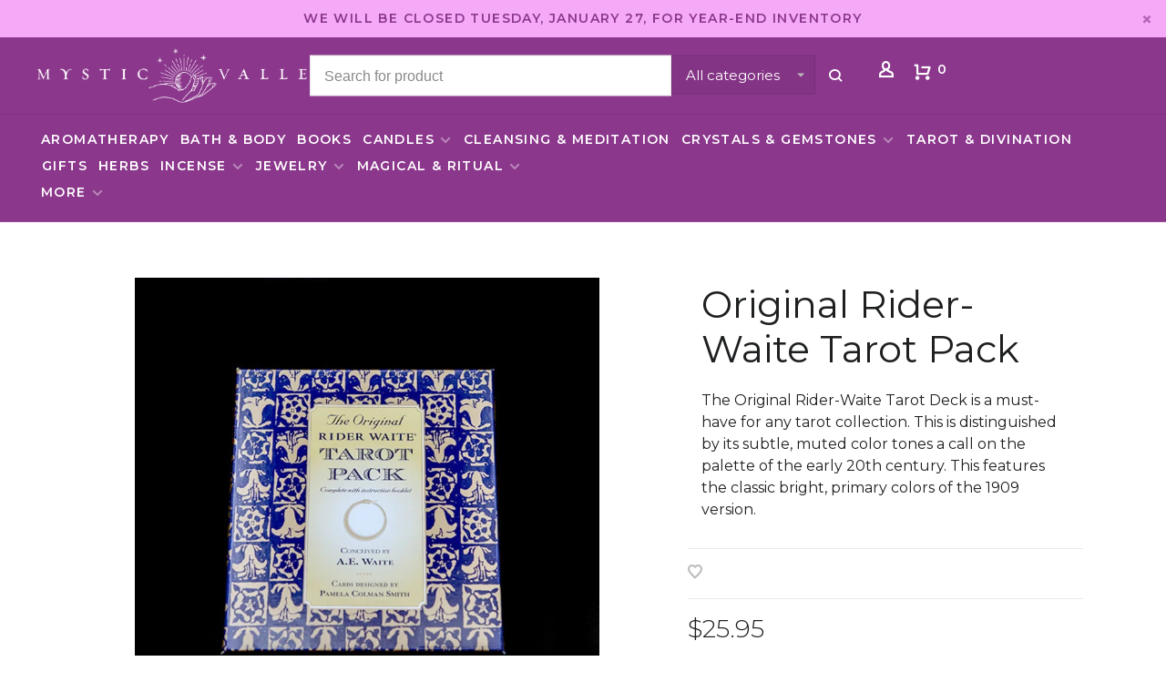

--- FILE ---
content_type: text/html;charset=utf-8
request_url: https://www.mysticvalleystl.com/original-rider-waite-tarot-pack.html
body_size: 10255
content:
<!DOCTYPE html>
<html lang="en">
 <head>
 
 </script>
   
 <meta charset="utf-8"/>
<!-- [START] 'blocks/head.rain' -->
<!--

  (c) 2008-2026 Lightspeed Netherlands B.V.
  http://www.lightspeedhq.com
  Generated: 23-01-2026 @ 08:30:22

-->
<link rel="canonical" href="https://www.mysticvalleystl.com/original-rider-waite-tarot-pack.html"/>
<link rel="alternate" href="https://www.mysticvalleystl.com/index.rss" type="application/rss+xml" title="New products"/>
<meta name="robots" content="noodp,noydir"/>
<meta property="og:url" content="https://www.mysticvalleystl.com/original-rider-waite-tarot-pack.html?source=facebook"/>
<meta property="og:site_name" content="Mystic Valley"/>
<meta property="og:title" content="Original Rider-Waite Tarot Pack"/>
<meta property="og:description" content="The Original Rider-Waite Tarot Deck is a must-have for any tarot collection. This deck is distinguished by its subtle, muted color tones."/>
<meta property="og:image" content="https://cdn.shoplightspeed.com/shops/643928/files/43648352/original-rider-waite-tarot-pack.jpg"/>
<!--[if lt IE 9]>
<script src="https://cdn.shoplightspeed.com/assets/html5shiv.js?2025-02-20"></script>
<![endif]-->
<!-- [END] 'blocks/head.rain' -->
  
  
  
    <meta property="product:condition" content="new">
 <meta property="product:price:amount" content="25.95">
 <meta property="product:price:currency" content="USD">
 <meta property="product:retailer_item_id" content="9780880796866">  <title>Original Rider-Waite Tarot Pack - Mystic Valley</title>
 <meta name="description" content="The Original Rider-Waite Tarot Deck is a must-have for any tarot collection. This deck is distinguished by its subtle, muted color tones." />
 <meta name="keywords" content="Original, Rider-Waite, Tarot, Pack, Crystal shop, metaphysical shop, incense, tarot cards, herbs, crystals, stones, candles, magic, magical, new age store, essential oils, gifts, books, witch store, psychic, gemstone jewelry, sage, tumbled stones, ra" />
 <meta http-equiv="X-UA-Compatible" content="ie=edge">
 <meta name="viewport" content="width=device-width, initial-scale=1.0">
 <meta name="apple-mobile-web-app-capable" content="yes">
 <meta name="apple-mobile-web-app-status-bar-style" content="black">
 <meta name="viewport" content="width=device-width, initial-scale=1, maximum-scale=1, user-scalable=0"/>
 
  <link rel="apple-touch-icon" sizes="180x180" href="https://cdn.shoplightspeed.com/shops/643928/themes/16131/v/467916/assets/apple-touch-icon.png?20220315103614">
  <link rel="shortcut icon" href="https://cdn.shoplightspeed.com/shops/643928/themes/16131/v/353392/assets/favicon.ico?20211121095347" type="image/x-icon" />
 
 <link href='//fonts.googleapis.com/css?family=Montserrat:400,400i,100,300,500,600,700,700i,800,900' rel='preload' as='style'>
 <link href='//fonts.googleapis.com/css?family=Montserrat:400,400i,100,300,500,600,700,700i,800,900' rel='stylesheet' type='text/css'>
 
 <link rel='preload' as='style' href="https://cdn.shoplightspeed.com/assets/gui-2-0.css?2025-02-20" />
 <link rel="stylesheet" href="https://cdn.shoplightspeed.com/assets/gui-2-0.css?2025-02-20" />
 
 <link rel='preload' as='style' href="https://cdn.shoplightspeed.com/assets/gui-responsive-2-0.css?2025-02-20" /> 
 <link rel="stylesheet" href="https://cdn.shoplightspeed.com/assets/gui-responsive-2-0.css?2025-02-20" /> 
 
 <link rel="preload" as="style" href="https://cdn.shoplightspeed.com/shops/643928/themes/16131/assets/style.css?20260120183815">
 <link rel="stylesheet" href="https://cdn.shoplightspeed.com/shops/643928/themes/16131/assets/style.css?20260120183815">
 
 <link rel="preload" as="style" href="https://cdn.shoplightspeed.com/shops/643928/themes/16131/assets/settings.css?20260120183815">
 <link rel="stylesheet" href="https://cdn.shoplightspeed.com/shops/643928/themes/16131/assets/settings.css?20260120183815" />
 
 <link rel="preload" as="style" href="https://cdn.shoplightspeed.com/shops/643928/themes/16131/assets/custom.css?20260120183815">
 <link rel="stylesheet" href="https://cdn.shoplightspeed.com/shops/643928/themes/16131/assets/custom.css?20260120183815" />
 
 <link rel="preload" as="script" href="//ajax.googleapis.com/ajax/libs/jquery/3.0.0/jquery.min.js">
 <script src="//ajax.googleapis.com/ajax/libs/jquery/3.0.0/jquery.min.js"></script>
 <script>
 	if( !window.jQuery ) document.write('<script src="https://cdn.shoplightspeed.com/shops/643928/themes/16131/assets/jquery-3.0.0.min.js?20260120183815"><\/script>');
 </script>
 
 <link rel="preload" as="script" href="//cdn.jsdelivr.net/npm/js-cookie@2/src/js.cookie.min.js">
 <script src="//cdn.jsdelivr.net/npm/js-cookie@2/src/js.cookie.min.js"></script>
 
 <link rel="preload" as="script" href="https://cdn.shoplightspeed.com/assets/gui.js?2025-02-20">
 <script src="https://cdn.shoplightspeed.com/assets/gui.js?2025-02-20"></script>
 
 <link rel="preload" as="script" href="https://cdn.shoplightspeed.com/assets/gui-responsive-2-0.js?2025-02-20">
 <script src="https://cdn.shoplightspeed.com/assets/gui-responsive-2-0.js?2025-02-20"></script>
 
 <link rel="preload" as="script" href="https://cdn.shoplightspeed.com/shops/643928/themes/16131/assets/scripts-min.js?20260120183815">
 <script src="https://cdn.shoplightspeed.com/shops/643928/themes/16131/assets/scripts-min.js?20260120183815"></script>
 
 
 <link rel="preconnect" href="https://ajax.googleapis.com">
		<link rel="preconnect" href="https://cdn.webshopapp.com/">
		<link rel="preconnect" href="https://cdn.webshopapp.com/">	
		<link rel="preconnect" href="https://fonts.googleapis.com">
		<link rel="preconnect" href="https://fonts.gstatic.com" crossorigin>
		<link rel="dns-prefetch" href="https://ajax.googleapis.com">
		<link rel="dns-prefetch" href="https://cdn.webshopapp.com/">
		<link rel="dns-prefetch" href="https://cdn.webshopapp.com/">	
		<link rel="dns-prefetch" href="https://fonts.googleapis.com">
		<link rel="dns-prefetch" href="https://fonts.gstatic.com" crossorigin>
 
    
  
 <link rel="stylesheet" href="https://cdnjs.cloudflare.com/ajax/libs/font-awesome/4.7.0/css/font-awesome.min.css">
<script src="https://cdnjs.cloudflare.com/ajax/libs/twitter-bootstrap/3.3.7/js/bootstrap.min.js"></script>
 </head>
 <body class=" navigation-uppercase site-width-medium product-images-format-square title-mode-left product-title-mode-left price-per-unit page-original-rider-waite-tarot-pack">
     
 
  
 <div class="page-content">
 
       
   	
    
     			  			    
     
     
 <script>
 var product_image_size = '526x526x2',
 product_image_size_mobile = '330x330x2',
 product_image_thumb = '132x132x2',
 product_in_stock_label = 'In stock',
 product_backorder_label = 'On backorder',
 		product_out_of_stock_label = 'Out of stock',
 product_multiple_variant_label = 'View all product options',
 show_variant_picker = 1,
 display_variant_picker_on = 'all',
 show_newsletter_promo_popup = 0,
 newsletter_promo_delay = '10000',
 newsletter_promo_hide_until = '7',
 notification_bar_hide_until = '1',
 		currency_format = '$',
   shop_lang = 'us',
 number_format = '0,0.00',
 		shop_url = 'https://www.mysticvalleystl.com/',
 shop_id = '643928',
 	readmore = 'Read more';
 	search_url = "https://www.mysticvalleystl.com/search/",
  static_url = 'https://cdn.shoplightspeed.com/shops/643928/',
 search_empty = 'No products found',
 view_all_results = 'View all results',
 	priceStatus = 'enabled',
     mobileDevice = false;
 	</script>
			
 
<div class="mobile-nav-overlay"></div>

	<div class="top-bar top-bar-closeable" style="display: none;">We will be closed Tuesday, January 27, for year-end inventory<a href="#" class="close-top-bar"><span class="nc-icon-mini ui-2_small-remove"></span></a></div>


<div class="header-wrapper">
<div class="header-sticky-placeholder"></div>

<header class="site-header site-header-lg menu-bottom-layout header-sticky has-secondary-menu has-search-bar">
  <div class="site-header-main-wrapper">
    
    <a href="https://www.mysticvalleystl.com/" class="logo logo-lg ">
              <img src="https://cdn.shoplightspeed.com/shops/643928/themes/16131/v/467890/assets/logo.png?20220301233408" alt="Mystic Valley" class="logo-image">
                </a>

        <div class="search-header search-header-complete search-header-center">
      <form action="https://www.mysticvalleystl.com/search/" method="get" id="searchForm" class="ajax-enabled">
        <input type="text" name="q" autocomplete="off" value="" placeholder="Search for product">
        <select class="main-search" name="cat">
          <option value="https://www.mysticvalleystl.com/search/">All categories</option>
                    	<option value="https://www.mysticvalleystl.com/aromatherapy/" class="cat-2960058">Aromatherapy</option>
                    	<option value="https://www.mysticvalleystl.com/bath-body/" class="cat-2960057">Bath &amp; Body</option>
                    	<option value="https://www.mysticvalleystl.com/books/" class="cat-2960047">Books</option>
                    	<option value="https://www.mysticvalleystl.com/candles/" class="cat-2960040">Candles</option>
                    	<option value="https://www.mysticvalleystl.com/cleansing-meditation/" class="cat-2960052">Cleansing &amp; Meditation</option>
                    	<option value="https://www.mysticvalleystl.com/crystals-gemstones/" class="cat-2960060">Crystals &amp; Gemstones</option>
                    	<option value="https://www.mysticvalleystl.com/tarot-divination/" class="cat-2960059">Tarot &amp; Divination</option>
                    	<option value="https://www.mysticvalleystl.com/gifts/" class="cat-2960054">Gifts</option>
                    	<option value="https://www.mysticvalleystl.com/herbs/" class="cat-2960048">Herbs</option>
                    	<option value="https://www.mysticvalleystl.com/incense/" class="cat-2960043">Incense</option>
                    	<option value="https://www.mysticvalleystl.com/jewelry/" class="cat-2960055">Jewelry</option>
                    	<option value="https://www.mysticvalleystl.com/magical-ritual/" class="cat-2960069">Magical &amp; Ritual</option>
                  </select>
        <a href="#" class="button button-sm" onclick="$('#searchForm').submit()"><span class="nc-icon-mini ui-1_zoom"></span><span class="nc-icon-mini loader_circle-04 spin"></span></a>
        <div class="search-results"></div>
      </form>
    </div>
        
    
    <nav class="secondary-nav nav-style">
      <ul>
        
        
        
                 
        
        <li class="menu-item-desktop-only menu-item-account">
                    <a href="#" title="Account" data-featherlight="#loginModal" data-featherlight-variant="featherlight-login"><span class="nc-icon-mini users_single-body"></span></a>
                  </li>

        
        
                <li>
          <a href="#" title="Cart" class="cart-trigger"><span class="nc-icon-mini shopping_cart"></span><sup>0</sup></a>
        </li>
      </ul>
      
      
      <a class="burger" title="Menu">
        <span></span>
      </a>

    </nav>
  </div>
  
    	<div class="main-nav-wrapper">
      <nav class="main-nav nav-style">
  <ul>

          
    
                  <li class="menu-item-category-2960058">
        <a href="https://www.mysticvalleystl.com/aromatherapy/" >Aromatherapy</a>
                      </li>
            <li class="menu-item-category-2960057">
        <a href="https://www.mysticvalleystl.com/bath-body/" >Bath &amp; Body</a>
                      </li>
            <li class="menu-item-category-2960047">
        <a href="https://www.mysticvalleystl.com/books/" >Books</a>
                      </li>
            <li class="menu-item-category-2960040 has-child">
        <a href="https://www.mysticvalleystl.com/candles/" >Candles</a>
        <button class="mobile-menu-subopen"><span class="nc-icon-mini arrows-3_small-down"></span></button>                <ul class="">
                                <li class="subsubitem">
              <a class="underline-hover" href="https://www.mysticvalleystl.com/candles/candle-holders/" title="Candle Holders">Candle Holders</a>
                                        </li>
                  </ul>
              </li>
            <li class="menu-item-category-2960052">
        <a href="https://www.mysticvalleystl.com/cleansing-meditation/" >Cleansing &amp; Meditation</a>
                      </li>
            <li class="menu-item-category-2960060 has-child">
        <a href="https://www.mysticvalleystl.com/crystals-gemstones/" >Crystals &amp; Gemstones</a>
        <button class="mobile-menu-subopen"><span class="nc-icon-mini arrows-3_small-down"></span></button>                <ul class="">
                                <li class="subsubitem">
              <a class="underline-hover" href="https://www.mysticvalleystl.com/crystals-gemstones/cut-polished-stones/" title="Cut &amp; Polished Stones">Cut &amp; Polished Stones</a>
                                        </li>
                      <li class="subsubitem">
              <a class="underline-hover" href="https://www.mysticvalleystl.com/crystals-gemstones/tumbled-stones/" title="Tumbled Stones">Tumbled Stones</a>
                                        </li>
                      <li class="subsubitem">
              <a class="underline-hover" href="https://www.mysticvalleystl.com/crystals-gemstones/raw-stones/" title="Raw Stones">Raw Stones</a>
                                        </li>
                  </ul>
              </li>
            <li class="menu-item-category-2960059">
        <a href="https://www.mysticvalleystl.com/tarot-divination/" >Tarot &amp; Divination</a>
                      </li>
            <li class="menu-item-category-2960054">
        <a href="https://www.mysticvalleystl.com/gifts/" >Gifts</a>
                      </li>
            <li class="menu-item-category-2960048">
        <a href="https://www.mysticvalleystl.com/herbs/" >Herbs</a>
                      </li>
            <li class="menu-item-category-2960043 has-child">
        <a href="https://www.mysticvalleystl.com/incense/" >Incense</a>
        <button class="mobile-menu-subopen"><span class="nc-icon-mini arrows-3_small-down"></span></button>                <ul class="">
                                <li class="subsubitem">
              <a class="underline-hover" href="https://www.mysticvalleystl.com/incense/incense/" title="Incense">Incense</a>
                                        </li>
                      <li class="subsubitem">
              <a class="underline-hover" href="https://www.mysticvalleystl.com/incense/incense-burners/" title="Incense Burners">Incense Burners</a>
                                        </li>
                  </ul>
              </li>
            <li class="menu-item-category-2960055 has-child">
        <a href="https://www.mysticvalleystl.com/jewelry/" >Jewelry</a>
        <button class="mobile-menu-subopen"><span class="nc-icon-mini arrows-3_small-down"></span></button>                <ul class="">
                                <li class="subsubitem">
              <a class="underline-hover" href="https://www.mysticvalleystl.com/jewelry/bracelets/" title="Bracelets">Bracelets</a>
                                        </li>
                      <li class="subsubitem">
              <a class="underline-hover" href="https://www.mysticvalleystl.com/jewelry/necklaces-pendants/" title="Necklaces &amp; Pendants">Necklaces &amp; Pendants</a>
                                        </li>
                  </ul>
              </li>
            <li class="menu-item-category-2960069 has-child">
        <a href="https://www.mysticvalleystl.com/magical-ritual/" >Magical &amp; Ritual</a>
        <button class="mobile-menu-subopen"><span class="nc-icon-mini arrows-3_small-down"></span></button>                <ul class="">
                                <li class="subsubitem">
              <a class="underline-hover" href="https://www.mysticvalleystl.com/magical-ritual/magical-tools/" title="Magical Tools">Magical Tools</a>
                                        </li>
                      <li class="subsubitem">
              <a class="underline-hover" href="https://www.mysticvalleystl.com/magical-ritual/magical-oils/" title="Magical Oils">Magical Oils</a>
                                        </li>
                  </ul>
              </li>
            
              
              
              
              
            
      
    <li class="menu-item-mobile-only m-t-30" style="display:none!important">
            <a href="#" title="Account" data-featherlight="#loginModal">Login / Register</a>
          </li>

    
         

  </ul>
</nav>
<script>
var has_active_class = $('.submenu-li li').hasClass('active');
if( has_active_class == true ){
  $('.submenu-li').addClass('active');
}else{
 $('.submenu-li').addClass('');
}
var has_active_class = $('.submenu-cat li').hasClass('active');
if( has_active_class == true ){
  $('.submenu-cat').addClass('active');
}else{
 $('.submenu-cat').addClass('');
}
</script>      
            <nav class="main-nav nav-style secondary">
      <ul>
      	<li id="menu-more" class="menu-more has-child">
          <a href="#">More</a>
          <button class="mobile-menu-subopen"><span class="nc-icon-mini arrows-3_small-down"></span></button>
          <ul class="nav-style">
                        <li class="subsubitem">
              <a class="underline-hover" href="https://www.mysticvalleystl.com/buy-gift-card/" title="Gift Cards">
                Gift Cards
              </a>
            </li>
                        <li class="subsubitem">
              <a class="underline-hover" href="https://www.mysticvalleystl.com/service/about/" title="Our Story">
                Our Story
              </a>
            </li>
                        <li class="subsubitem">
              <a class="underline-hover" href="https://www.mysticvalleystl.com/service/mystic-valleys-consultants/" title="Consultants">
                Consultants
              </a>
            </li>
                        <li class="subsubitem">
              <a class="underline-hover" href="https://www.mysticvalleystl.com/service/mystic-9/" title="Mystic 9">
                Mystic 9
              </a>
            </li>
                        <li class="subsubitem">
              <a class="underline-hover" href="https://www.mysticvalleystl.com/blogs/news-events/" title="Blog">
                Blog
              </a>
            </li>
                        <li class="subsubitem">
              <a class="underline-hover" href="https://www.mysticvalleystl.com/service/" title="Contact Us">
                Contact Us
              </a>
            </li>
                      </ul>
      	</li>  
        <script>
          function openSubmenuIfNarrow() {
            if (window.innerWidth < 1000) {
              var menuItem = document.getElementById('menu-more');
              if (menuItem) {
                menuItem.classList.add('submenu-open');
              }
            }
          }
          openSubmenuIfNarrow();
        </script>
      </ul>
      </nav>
        	</div>
    
</header>
  
</div>
 <div itemscope itemtype="http://schema.org/BreadcrumbList">
	<div itemprop="itemListElement" itemscope itemtype="http://schema.org/ListItem">
 <a itemprop="item" href="https://www.mysticvalleystl.com/"><span itemprop="name" content="Home"></span></a>
 <meta itemprop="position" content="1" />
 </div>
  	<div itemprop="itemListElement" itemscope itemtype="http://schema.org/ListItem">
 <a itemprop="item" href="https://www.mysticvalleystl.com/original-rider-waite-tarot-pack.html"><span itemprop="name" content="Original Rider-Waite Tarot Pack"></span></a>
 <meta itemprop="position" content="2" />
 </div>
 </div>

<div itemscope itemtype="https://schema.org/Product">
 <meta itemprop="name" content="Original Rider-Waite Tarot Pack">
 <meta itemprop="url" content="https://www.mysticvalleystl.com/original-rider-waite-tarot-pack.html">
 <meta itemprop="productID" content="79950655">
  <meta itemprop="description" content="The Original Rider-Waite Tarot Deck is a must-have for any tarot collection. This is distinguished by its subtle, muted color tones a call on the palette of the early 20th century. This features the classic bright, primary colors of the 1909 version." /> <meta itemprop="image" content="https://cdn.shoplightspeed.com/shops/643928/files/43648352/300x250x2/original-rider-waite-tarot-pack.jpg" /> 
 <meta itemprop="gtin13" content="9780880796866" />  <meta itemprop="sku" content="9780880796866" /> <div itemprop="offers" itemscope itemtype="https://schema.org/Offer">
 <meta itemprop="priceCurrency" content="USD">
 <meta itemprop="price" content="25.95" />
 <meta itemprop="itemCondition" itemtype="https://schema.org/OfferItemCondition" content="https://schema.org/NewCondition"/>
 	 <meta itemprop="availability" content="https://schema.org/OutOfStock"/>
  <meta itemprop="url" content="https://www.mysticvalleystl.com/original-rider-waite-tarot-pack.html" /> </div>
  </div>
 <div class="cart-sidebar-container">
  <div class="cart-sidebar">
    <button class="cart-sidebar-close" aria-label="Close">✕</button>
    <div class="cart-sidebar-title">
      <h5>Cart</h5>
      <p><span class="item-qty"></span> Items</p>
    </div>
    
    <div class="cart-sidebar-body">
        
      <div class="no-cart-products">No products found...</div>
      
    </div>
    
      </div>
</div> <!-- Login Modal -->
<div class="modal-lighbox login-modal" id="loginModal">
  <div class="row">
    <div class="col-sm-12 m-b-30 login-row">
      <h4>Login</h4>
      <p>Log in if you have an account</p>
      <form action="https://www.mysticvalleystl.com/account/loginPost/?return=https%3A%2F%2Fwww.mysticvalleystl.com%2Foriginal-rider-waite-tarot-pack.html" method="post">
        <input type="hidden" name="key" value="98b9c28123001ff8bf975d798f8a297f" />
        <div class="form-row">
          <input type="text" name="email" autocomplete="on" placeholder="Email address" class="required" />
        </div>
        <div class="form-row">
          <input type="password" name="password" autocomplete="on" placeholder="Password" class="required" />
        </div>
        <div class="">
          <a class="button button-block popup-validation m-b-15" href="javascript:;" title="Login">Login</a>
                  </div>
      </form>
      <p class="m-b-0 m-t-10">Don&#039;t have an account? <a href="https://www.mysticvalleystl.com/account/register/" class="bold underline">Register</a></p>
    </div>
  </div>
  <div class="text-center forgot-password">
    <a class="forgot-pw" href="https://www.mysticvalleystl.com/account/password/">Forgot your password?</a>
  </div>
</div> 
 <main class="main-content">
  				


<div class="container">
  
    <div class="product-top-bar">
    <div class="row">
      <div class="col-md-6">
              <!-- Breadcrumbs -->
        <div class="breadcrumbs">
          <a href="https://www.mysticvalleystl.com/" title="Home">Home</a>
                                        </div>
            </div>
    	    	<div class="col-md-6">
        <!-- Product share -->
        <div class="share pull-right">
          <span class="share-label">Share this product:</span>
          <ul><li><a href="https://www.facebook.com/sharer/sharer.php?u=https://www.mysticvalleystl.com/original-rider-waite-tarot-pack.html" class="social facebook" target="_blank">Facebook</a></li><li><a href="https://twitter.com/home?status=Original Rider-Waite Tarot Pack%20-%20original-rider-waite-tarot-pack.html" class="social twitter" target="_blank">Twitter</a></li><li><a href="https://pinterest.com/pin/create/button/?url=https://www.mysticvalleystl.com/original-rider-waite-tarot-pack.html&media=https://cdn.shoplightspeed.com/shops/643928/files/43648352/image.jpg&description=The Original Rider-Waite Tarot Deck is a must-have for any tarot collection. This is distinguished by its subtle, muted color tones a call on the palette of the early 20th century. This features the classic bright, primary colors of the 1909 version." class="social pinterest" target="_blank">Pinterest</a></li></ul>        </div>
      </div>
  		    </div>
  </div>
    
  <!-- Single product into -->
  <div class="product-intro">
    <div class="row">
      <div class="col-md-6 col-lg-7 stick-it-in-product">
        <div class="product-media">
          
          <div class="product-images enable-zoom" data-pswp-uid="1">
            
                                        <div class="product-image">
                <a href="https://cdn.shoplightspeed.com/shops/643928/files/43648352/image.jpg" data-caption="">
                  <img data-src="https://cdn.shoplightspeed.com/shops/643928/files/43648352/750x2000x3/original-rider-waite-tarot-pack.jpg" data-retina="https://cdn.shoplightspeed.com/shops/643928/files/43648352/1500x4000x3/original-rider-waite-tarot-pack.jpg" data-thumb="https://cdn.shoplightspeed.com/shops/643928/files/43648352/132x132x2/original-rider-waite-tarot-pack.jpg" height="768" width="768" alt="Original Rider-Waite Tarot Pack" class="lazy-product-image">
                </a>
              </div>
                            <div class="product-image">
                <a href="https://cdn.shoplightspeed.com/shops/643928/files/43648323/image.jpg" data-caption="">
                  <img data-src="https://cdn.shoplightspeed.com/shops/643928/files/43648323/750x2000x3/original-rider-waite-tarot-pack.jpg" data-retina="https://cdn.shoplightspeed.com/shops/643928/files/43648323/1500x4000x3/original-rider-waite-tarot-pack.jpg" data-thumb="https://cdn.shoplightspeed.com/shops/643928/files/43648323/132x132x2/original-rider-waite-tarot-pack.jpg" height="768" width="768" alt="Original Rider-Waite Tarot Pack" class="lazy-product-image">
                </a>
              </div>
                            <div class="product-image">
                <a href="https://cdn.shoplightspeed.com/shops/643928/files/43648332/image.jpg" data-caption="">
                  <img data-src="https://cdn.shoplightspeed.com/shops/643928/files/43648332/750x2000x3/original-rider-waite-tarot-pack.jpg" data-retina="https://cdn.shoplightspeed.com/shops/643928/files/43648332/1500x4000x3/original-rider-waite-tarot-pack.jpg" data-thumb="https://cdn.shoplightspeed.com/shops/643928/files/43648332/132x132x2/original-rider-waite-tarot-pack.jpg" height="768" width="768" alt="Original Rider-Waite Tarot Pack" class="lazy-product-image">
                </a>
              </div>
                            <div class="product-image">
                <a href="https://cdn.shoplightspeed.com/shops/643928/files/43648335/image.jpg" data-caption="">
                  <img data-src="https://cdn.shoplightspeed.com/shops/643928/files/43648335/750x2000x3/original-rider-waite-tarot-pack.jpg" data-retina="https://cdn.shoplightspeed.com/shops/643928/files/43648335/1500x4000x3/original-rider-waite-tarot-pack.jpg" data-thumb="https://cdn.shoplightspeed.com/shops/643928/files/43648335/132x132x2/original-rider-waite-tarot-pack.jpg" height="768" width="768" alt="Original Rider-Waite Tarot Pack" class="lazy-product-image">
                </a>
              </div>
                            <div class="product-image">
                <a href="https://cdn.shoplightspeed.com/shops/643928/files/43648339/image.jpg" data-caption="">
                  <img data-src="https://cdn.shoplightspeed.com/shops/643928/files/43648339/750x2000x3/original-rider-waite-tarot-pack.jpg" data-retina="https://cdn.shoplightspeed.com/shops/643928/files/43648339/1500x4000x3/original-rider-waite-tarot-pack.jpg" data-thumb="https://cdn.shoplightspeed.com/shops/643928/files/43648339/132x132x2/original-rider-waite-tarot-pack.jpg" height="768" width="768" alt="Original Rider-Waite Tarot Pack" class="lazy-product-image">
                </a>
              </div>
                            <div class="product-image">
                <a href="https://cdn.shoplightspeed.com/shops/643928/files/43648343/image.jpg" data-caption="">
                  <img data-src="https://cdn.shoplightspeed.com/shops/643928/files/43648343/750x2000x3/original-rider-waite-tarot-pack.jpg" data-retina="https://cdn.shoplightspeed.com/shops/643928/files/43648343/1500x4000x3/original-rider-waite-tarot-pack.jpg" data-thumb="https://cdn.shoplightspeed.com/shops/643928/files/43648343/132x132x2/original-rider-waite-tarot-pack.jpg" height="768" width="768" alt="Original Rider-Waite Tarot Pack" class="lazy-product-image">
                </a>
              </div>
                            <div class="product-image">
                <a href="https://cdn.shoplightspeed.com/shops/643928/files/43648347/image.jpg" data-caption="">
                  <img data-src="https://cdn.shoplightspeed.com/shops/643928/files/43648347/750x2000x3/original-rider-waite-tarot-pack.jpg" data-retina="https://cdn.shoplightspeed.com/shops/643928/files/43648347/1500x4000x3/original-rider-waite-tarot-pack.jpg" data-thumb="https://cdn.shoplightspeed.com/shops/643928/files/43648347/132x132x2/original-rider-waite-tarot-pack.jpg" height="768" width="768" alt="Original Rider-Waite Tarot Pack" class="lazy-product-image">
                </a>
              </div>
                            <div class="product-image">
                <a href="https://cdn.shoplightspeed.com/shops/643928/files/43648358/image.jpg" data-caption="">
                  <img data-src="https://cdn.shoplightspeed.com/shops/643928/files/43648358/750x2000x3/original-rider-waite-tarot-pack.jpg" data-retina="https://cdn.shoplightspeed.com/shops/643928/files/43648358/1500x4000x3/original-rider-waite-tarot-pack.jpg" data-thumb="https://cdn.shoplightspeed.com/shops/643928/files/43648358/132x132x2/original-rider-waite-tarot-pack.jpg" height="768" width="768" alt="Original Rider-Waite Tarot Pack" class="lazy-product-image">
                </a>
              </div>
                            <div class="product-image">
                <a href="https://cdn.shoplightspeed.com/shops/643928/files/43648361/image.jpg" data-caption="">
                  <img data-src="https://cdn.shoplightspeed.com/shops/643928/files/43648361/750x2000x3/original-rider-waite-tarot-pack.jpg" data-retina="https://cdn.shoplightspeed.com/shops/643928/files/43648361/1500x4000x3/original-rider-waite-tarot-pack.jpg" data-thumb="https://cdn.shoplightspeed.com/shops/643928/files/43648361/132x132x2/original-rider-waite-tarot-pack.jpg" height="768" width="768" alt="Original Rider-Waite Tarot Pack" class="lazy-product-image">
                </a>
              </div>
                                    </div>
          
        </div>
      </div>
      <div class="col-md-6 col-lg-5 stick-it-in-product">
        <div class="product-content single-product-content" data-url="https://www.mysticvalleystl.com/original-rider-waite-tarot-pack.html">
          
                    
          <h1 class="m-b-20">Original Rider-Waite Tarot Pack</h1>
          <div class="product-description text-formatting text-formatting-smaller">The Original Rider-Waite Tarot Deck is a must-have for any tarot collection. This is distinguished by its subtle, muted color tones a call on the palette of the early 20th century. This features the classic bright, primary colors of the 1909 version.</div>
          <div class="row m-b-20">
            <div class="col-xs-8">

                            
              
            </div>
            <div class="col-xs-4 text-right">
              
                            <a href="#" data-featherlight="#loginModal" title="Add to wishlist" class="favourites m-r-5" id="addtowishlist">
                <i class="nc-icon-mini health_heartbeat-16"></i>
              </a>
                            
                            
                            
            </div>
          </div>
          
                    
                    
          
          <form action="https://www.mysticvalleystl.com/cart/add/79950655/" id="product_configure_form" method="post" class="product_configure_form" data-cart-bulk-url="https://www.mysticvalleystl.com/cart/addBulk/">
            <div class="product_configure_form_wrapper">
              
                                          	                            
                                          
                            
                      
                            
                        
                          
                            	<div class="row m-b-15">
                  <div class="col-xs-6">
                  </div>
                  <div class="col-xs-6 text-right">
                    <div class="price">      
                        
                      <span class="new-price"><span class="price-update" data-price="25.95">$25.95</span></span>

                      
                       
                    </div>
                  </div>
                </div>
              
            		<a href="#" class="button button-block button-solid button-disabled" title="Out of stock">Out of stock</a>
            	            </div>
            
                        
                            
            <div class="product-tabs product-tabs-horizontal">
              <!-- Navigation tabs -->
              <ul class="tabs-nav">
                
                
                                
                                
                                                                        <li class="extra-product-tab"><a href="#product-tab-details" data-fetch-product-tab="service/tab-details"></a></li>
                                                  
                                
              </ul>
            </div>
              
              
                            
            
                        
          </form>
            
                  </div>
      </div>
    </div>
      
      
                  <div class="product-tabs-details">
              <!-- Navigation tabs -->

                
                <!-- Single product details tab -->
                
                                <!-- Single product details tab -->
                <div class="tab-content">
                  
                             <div class="product-details text-formatting text-formatting-smaller">
                    <div class="consultant-inner">
                      <div class="consultant-img text-left">
                        <img src="https://cdn.shoplightspeed.com/themes/16131/assets/description-icon.png">
                        <p>Description</p>
                      </div>
                    </div>
                    <div class="story-text text-left">
                    <h1><span style="font-weight: 400;">The Original Rider-Waite Tarot Deck: A Timeless Classic Restored to Its Original Glory</span></h1>
<p><span style="font-weight: 400;">The Original Rider-Waite Tarot Deck</span> <span style="font-weight: 400;">is an essential addition to any tarot enthusiast's collection, celebrated for its historical significance and rich symbolism. This deck faithfully reproduces the iconic 1909 edition, distinguished by its subtle, muted color tones that reflect the original palette of the early 20th century and the Arts and Crafts movement.</span></p>
<p><b>Key Features:</b></p>
<ul>
<li style="font-weight: 400;" aria-level="1"><b>Authentic Color Palette</b><span style="font-weight: 400;">: Features the classic bright, primary colors restored to their original hues, including minty green backgrounds on The Star and The Wheel of Fortune cards, enhancing the visual appeal and authenticity.</span></li>
<li style="font-weight: 400;" aria-level="1"><b>Iconic Artwork</b><span style="font-weight: 400;">: Preserves the original hand-drawn illustrations by Pamela Colman Smith under the direction of Arthur Edward Waite, offering a direct connection to the deck that shaped modern tarot.</span></li>
<li style="font-weight: 400;" aria-level="1"><b>Classic Card Backs</b><span style="font-weight: 400;">: Showcases the original Tudor roses and lilies design on the card backs, adding a touch of historical elegance.</span></li>
<li style="font-weight: 400;" aria-level="1"><b>Comprehensive Guidebook</b><span style="font-weight: 400;">: Includes an updated version of </span><i><span style="font-weight: 400;">The Pictorial Key to the Tarot</span></i><span style="font-weight: 400;"> by Arthur Edward Waite, featuring a foreword by Liz Greene that places tarot in both historical and broader contexts.</span></li>
<li style="font-weight: 400;" aria-level="1"><b>Celtic Cross Spread Guide</b><span style="font-weight: 400;">: Comes with a guide for the classic Celtic Cross card spread, assisting both beginners and experienced readers in their tarot journey.</span></li>
<li style="font-weight: 400;" aria-level="1"><b>High-Quality Printing</b><span style="font-weight: 400;">: Printed on durable cardstock to preserve the integrity of the artwork and ensure longevity.</span></li>
</ul>
<p><span style="font-weight: 400;">This deck is a timeless treasure for tarot aficionados, offering profound insights through portrayals of the archetypal human life journey. Whether you're a seasoned reader or new to tarot, the Original Rider-Waite Tarot Deck provides a profound connection to the roots of tarot tradition, enhancing your readings with its historical depth and artistic beauty.</span></p>
                    </div>
                </div>
             </div>     
                                

            </div>
      
      
      
      
      
  </div>

      
    
                                
</div>

<!-- Root element of PhotoSwipe. Must have class pswp. -->
<div class="pswp" tabindex="-1" role="dialog" aria-hidden="true">
 
 <!-- Background of PhotoSwipe. It's a separate element as animating opacity is faster than rgba(). -->
	<div class="pswp__bg"></div>

	<!-- Slides wrapper with overflow:hidden. -->
	<div class="pswp__scroll-wrap">

		<!-- Container that holds slides.
		PhotoSwipe keeps only 3 of them in the DOM to save memory.
		Don't modify these 3 pswp__item elements, data is added later on. -->
		<div class="pswp__container">
			<div class="pswp__item"></div>
			<div class="pswp__item"></div>
			<div class="pswp__item"></div>
		</div>

		<!-- Default (PhotoSwipeUI_Default) interface on top of sliding area. Can be changed. -->
		<div class="pswp__ui pswp__ui--hidden">

			<div class="pswp__top-bar">

				<!-- Controls are self-explanatory. Order can be changed. -->

				<div class="pswp__counter"></div>

				<button class="pswp__button pswp__button--close nm-font nm-font-close2" aria-label="Close (Esc)"><span class="nc-icon-mini ui-1_simple-remove"></span></button>
				<!--<button class="pswp__button pswp__button--share nm-font nm-font-plus" aria-label="Share"><span class="nc-icon-mini ui-2_share-bold"></span></button>-->
				<!--<button class="pswp__button pswp__button--fs" aria-label="Toggle fullscreen"><span class="nc-icon-mini arrows-e_zoom-e"></span></button>-->
				<button class="pswp__button pswp__button--zoom" aria-label="Zoom in/out"><span class="nc-icon-mini ui-1_zoom"></span></button>

				<!-- element will get class pswp__preloader--active when preloader is running -->
				<div class="pswp__preloader nm-loader"></div>
			</div>

			<div class="pswp__share-modal pswp__share-modal--hidden pswp__single-tap">
				<div class="pswp__share-tooltip"></div>
			</div>

			<button class="pswp__button pswp__button--arrow--left nm-font nm-font-angle-thin-left" aria-label="Previous (arrow left)"><span class="nc-icon-mini arrows-1_minimal-left"></span></button>

			<button class="pswp__button pswp__button--arrow--right nm-font nm-font-angle-thin-right" aria-label="Next (arrow right)"><span class="nc-icon-mini arrows-1_minimal-right"></span></button>

			<div class="pswp__caption">
				<div class="pswp__caption__center"></div>
			</div>

		</div>

	</div>

</div>  </main>
			
  <footer class="footer"><div class="container"><div class="row"><div class="footer-social"><ul><li><a href="https://www.facebook.com/mysticvalleystl/" target="_blank" title="Facebook"><span class="nc-icon-mini social_logo-fb-simple"></span></a></li><li><a href="https://www.instagram.com/mysticvalleystl/" target="_blank" title="Instagram Mystic Valley"><span class="nc-icon-mini social_logo-instagram"></span></a></li></ul></div><div class="footer-logo"><a href="https://mystic-valley.shoplightspeed.com/" class="logo logo-lg "><img src="https://cdn.shoplightspeed.com/shops/643928/themes/16131/v/339352/assets/logo.png?20211121095347" alt="Mystic Valley" class="logo-image"></a><div class="custom-text text-center">Create Your Best Life</div></div><div class="footer-copy"><p>©2024 Mystic Valley.<br/>All rights reserved.</p></div></div></div></footer><div class="footer-bottom"><div class="container"><div class="row footer-links"><div class="footer-menu"><ul><li><a href="/service/general-terms-conditions">Privacy Policy</a></li><li><a href="/service/shipping-returns">Refund & Return Policy</a></li><li><a href="/service/shipping-policy">Shipping Policy</a></li><li><a href="/service/payment-methods">Payment Methods</a></li><li><a href="/service/general-terms-conditions">Terms and Conditions</a></li><li><a href="/service/">Contact Us</a></li></ul></div></div></div></div><footer style="display:none;"><div class="container"><div class="footer-elements-wrapper"><div class="footer-logo"><a href="https://www.mysticvalleystl.com/" title="Mystic Valley" class="logo logo-lg"><img data-src="https://cdn.shoplightspeed.com/shops/643928/themes/16131/v/353387/assets/footer-logo.png?20211121095347" alt="Mystic Valley" class="logo-image lazy"></a></div><div class="footer-content footer-content-description"><div class="footer-contact-details" itemscope itemtype="http://schema.org/LocalBusiness"><meta itemprop="name" content="Mystic Valley" /><meta itemprop="image" content="https://cdn.shoplightspeed.com/shops/643928/themes/16131/v/467890/assets/logo.png?20220301233408" /><p itemprop="description">Mystic Valley is a metaphysical store that honors all traditions.</p><div class="footer-phone"><a href="tel:(314) 645-3336"><span class="hint-text">Telephone: </span><span class="bold" itemprop="telephone">(314) 645-3336</span></a></div><div class="footer-email"><a href="/cdn-cgi/l/email-protection#7011141d191e301d090304191306111c1c150903041c5e131f1d"><span class="hint-text">Email: </span><span class="bold" itemprop="email"><span class="__cf_email__" data-cfemail="3c5d585155527c51454f48555f4a5d505059454f4850125f5351">[email&#160;protected]</span></span></a></div><div class="footer-address"><span class="hint-text">Address: </span><span class="bold"itemprop="address" >7241 Manchester Rd., Maplewood, MO 63143</span></div></div><div class="footer-menu footer-menu-social"><ul><li><a href="https://www.facebook.com/mysticvalleystl/" target="_blank" title="Facebook"><span class="nc-icon-mini social_logo-fb-simple"></span></a></li><li><a href="https://www.instagram.com/mysticvalleystl/" target="_blank" title="Instagram Mystic Valley"><span class="nc-icon-mini social_logo-instagram"></span></a></li></ul></div></div><div class="footer-menu footer-menu-category"><ul><li><a href="https://www.mysticvalleystl.com/aromatherapy/" title="Aromatherapy">Aromatherapy</a></li><li><a href="https://www.mysticvalleystl.com/bath-body/" title="Bath &amp; Body">Bath &amp; Body</a></li><li><a href="https://www.mysticvalleystl.com/books/" title="Books">Books</a></li><li><a href="https://www.mysticvalleystl.com/candles/" title="Candles">Candles</a></li><li><a href="https://www.mysticvalleystl.com/cleansing-meditation/" title="Cleansing &amp; Meditation">Cleansing &amp; Meditation</a></li><li><a href="https://www.mysticvalleystl.com/crystals-gemstones/" title="Crystals &amp; Gemstones">Crystals &amp; Gemstones</a></li><li><a href="https://www.mysticvalleystl.com/tarot-divination/" title="Tarot &amp; Divination">Tarot &amp; Divination</a></li><li><a href="https://www.mysticvalleystl.com/gifts/" title="Gifts">Gifts</a></li><li><a href="https://www.mysticvalleystl.com/herbs/" title="Herbs">Herbs</a></li><li><a href="https://www.mysticvalleystl.com/incense/" title="Incense">Incense</a></li></ul></div><div class="footer-content"><p>Sign up for our newsletter and get the latest updates, news and product offers via email</p><form id="formNewsletter" class="newsletter-footer-form" action="https://www.mysticvalleystl.com/account/newsletter/" method="post"><input type="hidden" name="key" value="98b9c28123001ff8bf975d798f8a297f" /><div class="form-row m-b-10"><input type="text" name="email" id="formNewsletterEmail" value="" placeholder="Your email address"></div><div class="form-row"><a href="javascript:;" onclick="$('#formNewsletter').submit(); return false;" title="Subscribe" class="button button-block">Subscribe</a></div><p class="validation-note">By signing up, you agree to our Privacy Policy.</p></form></div></div><div class="footer-bottom"><div class="copyright">
        © Copyright 2026 Mystic Valley
                <span class="powered-by">
        - Powered by
                <a href="http://www.lightspeedhq.com" title="Lightspeed" target="_blank">Lightspeed</a>
                        - Theme by <a href="https://huysmans.me" target="_blank">Huysmans.me </a></span></div><div class="payments"><a href="https://www.mysticvalleystl.com/service/payment-methods/" title="Credit Card"><img data-src="https://cdn.shoplightspeed.com/assets/icon-payment-creditcard.png?2025-02-20" alt="Credit Card" class="lazy" /></a></div></div></div></footer> <!-- [START] 'blocks/body.rain' -->
<script data-cfasync="false" src="/cdn-cgi/scripts/5c5dd728/cloudflare-static/email-decode.min.js"></script><script>
(function () {
  var s = document.createElement('script');
  s.type = 'text/javascript';
  s.async = true;
  s.src = 'https://www.mysticvalleystl.com/services/stats/pageview.js?product=48697849&hash=0a2e';
  ( document.getElementsByTagName('head')[0] || document.getElementsByTagName('body')[0] ).appendChild(s);
})();
</script>
  
<!-- Global site tag (gtag.js) - Google Analytics -->
<script async src="https://www.googletagmanager.com/gtag/js?id=G-169ZVKG9NY"></script>
<script>
    window.dataLayer = window.dataLayer || [];
    function gtag(){dataLayer.push(arguments);}

        gtag('consent', 'default', {"ad_storage":"denied","ad_user_data":"denied","ad_personalization":"denied","analytics_storage":"denied","region":["AT","BE","BG","CH","GB","HR","CY","CZ","DK","EE","FI","FR","DE","EL","HU","IE","IT","LV","LT","LU","MT","NL","PL","PT","RO","SK","SI","ES","SE","IS","LI","NO","CA-QC"]});
    
    gtag('js', new Date());
    gtag('config', 'G-169ZVKG9NY', {
        'currency': 'USD',
                'country': 'US'
    });

        gtag('event', 'view_item', {"items":[{"item_id":"9780880796866","item_name":"Original Rider-Waite Tarot Pack","currency":"USD","item_brand":"","item_variant":"Default","price":25.95,"quantity":1,"item_category":"Tarot & Divination"}],"currency":"USD","value":25.95});
    </script>
<script>
(function () {
  var s = document.createElement('script');
  s.type = 'text/javascript';
  s.async = true;
  s.src = 'https://chimpstatic.com/mcjs-connected/js/users/63b3e525b7cdf36d389d2d5c0/37b6906087d1f8592b22d0438.js';
  ( document.getElementsByTagName('head')[0] || document.getElementsByTagName('body')[0] ).appendChild(s);
})();
</script>
<script>
(function () {
  var s = document.createElement('script');
  s.type = 'text/javascript';
  s.async = true;
  s.src = 'https://chimpstatic.com/mcjs-connected/js/users/63b3e525b7cdf36d389d2d5c0/5d9675b67426300765ece0da4.js';
  ( document.getElementsByTagName('head')[0] || document.getElementsByTagName('body')[0] ).appendChild(s);
})();
</script>
<!-- [END] 'blocks/body.rain' -->
 
 </div>
 
                           
  
  <script src="https://cdn.shoplightspeed.com/shops/643928/themes/16131/assets/photoswipe-min.js?20260120183815"></script>
 <script src="https://cdn.shoplightspeed.com/shops/643928/themes/16131/assets/photoswipe-ui-default-min.js?20260120183815"></script>
  <script src="https://cdn.shoplightspeed.com/shops/643928/themes/16131/assets/app.js?20260120183815"></script>
 
  
 

 <script>(function(){function c(){var b=a.contentDocument||a.contentWindow.document;if(b){var d=b.createElement('script');d.innerHTML="window.__CF$cv$params={r:'9c25edbb19899318',t:'MTc2OTE1NzAyMi4wMDAwMDA='};var a=document.createElement('script');a.nonce='';a.src='/cdn-cgi/challenge-platform/scripts/jsd/main.js';document.getElementsByTagName('head')[0].appendChild(a);";b.getElementsByTagName('head')[0].appendChild(d)}}if(document.body){var a=document.createElement('iframe');a.height=1;a.width=1;a.style.position='absolute';a.style.top=0;a.style.left=0;a.style.border='none';a.style.visibility='hidden';document.body.appendChild(a);if('loading'!==document.readyState)c();else if(window.addEventListener)document.addEventListener('DOMContentLoaded',c);else{var e=document.onreadystatechange||function(){};document.onreadystatechange=function(b){e(b);'loading'!==document.readyState&&(document.onreadystatechange=e,c())}}}})();</script><script defer src="https://static.cloudflareinsights.com/beacon.min.js/vcd15cbe7772f49c399c6a5babf22c1241717689176015" integrity="sha512-ZpsOmlRQV6y907TI0dKBHq9Md29nnaEIPlkf84rnaERnq6zvWvPUqr2ft8M1aS28oN72PdrCzSjY4U6VaAw1EQ==" data-cf-beacon='{"rayId":"9c25edbb19899318","version":"2025.9.1","serverTiming":{"name":{"cfExtPri":true,"cfEdge":true,"cfOrigin":true,"cfL4":true,"cfSpeedBrain":true,"cfCacheStatus":true}},"token":"8247b6569c994ee1a1084456a4403cc9","b":1}' crossorigin="anonymous"></script>
</body>
</html>

--- FILE ---
content_type: text/css; charset=UTF-8
request_url: https://cdn.shoplightspeed.com/shops/643928/themes/16131/assets/style.css?20260120183815
body_size: 64900
content:
/*! jQuery UI - v1.12.1 - 2016-09-14
* http://jqueryui.com
* Includes: core.css, accordion.css, autocomplete.css, menu.css, button.css, controlgroup.css, checkboxradio.css, datepicker.css, dialog.css, draggable.css, resizable.css, progressbar.css, selectable.css, selectmenu.css, slider.css, sortable.css, spinner.css, tabs.css, tooltip.css, theme.css
* To view and modify this theme, visit http://jqueryui.com/themeroller/?bgShadowXPos=&bgOverlayXPos=&bgErrorXPos=&bgHighlightXPos=&bgContentXPos=&bgHeaderXPos=&bgActiveXPos=&bgHoverXPos=&bgDefaultXPos=&bgShadowYPos=&bgOverlayYPos=&bgErrorYPos=&bgHighlightYPos=&bgContentYPos=&bgHeaderYPos=&bgActiveYPos=&bgHoverYPos=&bgDefaultYPos=&bgShadowRepeat=&bgOverlayRepeat=&bgErrorRepeat=&bgHighlightRepeat=&bgContentRepeat=&bgHeaderRepeat=&bgActiveRepeat=&bgHoverRepeat=&bgDefaultRepeat=&iconsHover=url(%22images%2Fui-icons_555555_256x240.png%22)&iconsHighlight=url(%22images%2Fui-icons_777620_256x240.png%22)&iconsHeader=url(%22images%2Fui-icons_444444_256x240.png%22)&iconsError=url(%22images%2Fui-icons_cc0000_256x240.png%22)&iconsDefault=url(%22images%2Fui-icons_777777_256x240.png%22)&iconsContent=url(%22images%2Fui-icons_444444_256x240.png%22)&iconsActive=url(%22images%2Fui-icons_ffffff_256x240.png%22)&bgImgUrlShadow=&bgImgUrlOverlay=&bgImgUrlHover=&bgImgUrlHighlight=&bgImgUrlHeader=&bgImgUrlError=&bgImgUrlDefault=&bgImgUrlContent=&bgImgUrlActive=&opacityFilterShadow=Alpha(Opacity%3D30)&opacityFilterOverlay=Alpha(Opacity%3D30)&opacityShadowPerc=30&opacityOverlayPerc=30&iconColorHover=%23555555&iconColorHighlight=%23777620&iconColorHeader=%23444444&iconColorError=%23cc0000&iconColorDefault=%23777777&iconColorContent=%23444444&iconColorActive=%23ffffff&bgImgOpacityShadow=0&bgImgOpacityOverlay=0&bgImgOpacityError=95&bgImgOpacityHighlight=55&bgImgOpacityContent=75&bgImgOpacityHeader=75&bgImgOpacityActive=65&bgImgOpacityHover=75&bgImgOpacityDefault=75&bgTextureShadow=flat&bgTextureOverlay=flat&bgTextureError=flat&bgTextureHighlight=flat&bgTextureContent=flat&bgTextureHeader=flat&bgTextureActive=flat&bgTextureHover=flat&bgTextureDefault=flat&cornerRadius=3px&fwDefault=normal&ffDefault=Arial%2CHelvetica%2Csans-serif&fsDefault=1em&cornerRadiusShadow=8px&thicknessShadow=5px&offsetLeftShadow=0px&offsetTopShadow=0px&opacityShadow=.3&bgColorShadow=%23666666&opacityOverlay=.3&bgColorOverlay=%23aaaaaa&fcError=%235f3f3f&borderColorError=%23f1a899&bgColorError=%23fddfdf&fcHighlight=%23777620&borderColorHighlight=%23dad55e&bgColorHighlight=%23fffa90&fcContent=%23333333&borderColorContent=%23dddddd&bgColorContent=%23ffffff&fcHeader=%23333333&borderColorHeader=%23dddddd&bgColorHeader=%23e9e9e9&fcActive=%23ffffff&borderColorActive=%23003eff&bgColorActive=%23007fff&fcHover=%232b2b2b&borderColorHover=%23cccccc&bgColorHover=%23ededed&fcDefault=%23454545&borderColorDefault=%23c5c5c5&bgColorDefault=%23f6f6f6
* Copyright jQuery Foundation and other contributors; Licensed MIT */.ui-helper-hidden{display:none}.ui-helper-hidden-accessible{border:0;clip:rect(0 0 0 0);height:1px;margin:-1px;overflow:hidden;padding:0;position:absolute;width:1px}.ui-helper-reset{margin:0;padding:0;border:0;outline:0;line-height:1.3;text-decoration:none;font-size:100%;list-style:none}.ui-helper-clearfix:before,.ui-helper-clearfix:after{content:"";display:table;border-collapse:collapse}.ui-helper-clearfix:after{clear:both}.ui-helper-zfix{width:100%;height:100%;top:0;left:0;position:absolute;opacity:0;filter:Alpha(Opacity=0)}.ui-front{z-index:100}.ui-state-disabled{cursor:default !important;pointer-events:none}.ui-icon{display:inline-block;vertical-align:middle;margin-top:-.25em;position:relative;text-indent:-99999px;overflow:hidden;background-repeat:no-repeat}.ui-widget-icon-block{left:50%;margin-left:-8px;display:block}.ui-widget-overlay{position:fixed;top:0;left:0;width:100%;height:100%}.ui-accordion .ui-accordion-header{display:block;cursor:pointer;position:relative;margin:2px 0 0 0;padding:.5em .5em .5em .7em;font-size:100%}.ui-accordion .ui-accordion-content{padding:1em 2.2em;border-top:0;overflow:auto}.ui-autocomplete{position:absolute;top:0;left:0;cursor:default}.ui-menu{list-style:none;padding:0;margin:0;display:block;outline:0}.ui-menu .ui-menu{position:absolute}.ui-menu .ui-menu-item{margin:0;cursor:pointer;list-style-image:url("[data-uri]")}.ui-menu .ui-menu-item-wrapper{position:relative;padding:3px 1em 3px .4em}.ui-menu .ui-menu-divider{margin:5px 0;height:0;font-size:0;line-height:0;border-width:1px 0 0 0}.ui-menu .ui-state-focus,.ui-menu .ui-state-active{margin:-1px}.ui-menu-icons{position:relative}.ui-menu-icons .ui-menu-item-wrapper{padding-left:2em}.ui-menu .ui-icon{position:absolute;top:0;bottom:0;left:.2em;margin:auto 0}.ui-menu .ui-menu-icon{left:auto;right:0}.ui-button{padding:.4em 1em;display:inline-block;position:relative;line-height:normal;margin-right:.1em;cursor:pointer;vertical-align:middle;text-align:center;-webkit-user-select:none;-moz-user-select:none;-ms-user-select:none;user-select:none;overflow:visible}.ui-button,.ui-button:link,.ui-button:visited,.ui-button:hover,.ui-button:active{text-decoration:none}.ui-button-icon-only{width:2em;box-sizing:border-box;text-indent:-9999px;white-space:nowrap}input.ui-button.ui-button-icon-only{text-indent:0}.ui-button-icon-only .ui-icon{position:absolute;top:50%;left:50%;margin-top:-8px;margin-left:-8px}.ui-button.ui-icon-notext .ui-icon{padding:0;width:2.1em;height:2.1em;text-indent:-9999px;white-space:nowrap}input.ui-button.ui-icon-notext .ui-icon{width:auto;height:auto;text-indent:0;white-space:normal;padding:.4em 1em}input.ui-button::-moz-focus-inner,button.ui-button::-moz-focus-inner{border:0;padding:0}.ui-controlgroup{vertical-align:middle;display:inline-block}.ui-controlgroup>.ui-controlgroup-item{float:left;margin-left:0;margin-right:0}.ui-controlgroup>.ui-controlgroup-item:focus,.ui-controlgroup>.ui-controlgroup-item.ui-visual-focus{z-index:9999}.ui-controlgroup-vertical>.ui-controlgroup-item{display:block;float:none;width:100%;margin-top:0;margin-bottom:0;text-align:left}.ui-controlgroup-vertical .ui-controlgroup-item{box-sizing:border-box}.ui-controlgroup .ui-controlgroup-label{padding:.4em 1em}.ui-controlgroup .ui-controlgroup-label span{font-size:80%}.ui-controlgroup-horizontal .ui-controlgroup-label+.ui-controlgroup-item{border-left:none}.ui-controlgroup-vertical .ui-controlgroup-label+.ui-controlgroup-item{border-top:none}.ui-controlgroup-horizontal .ui-controlgroup-label.ui-widget-content{border-right:none}.ui-controlgroup-vertical .ui-controlgroup-label.ui-widget-content{border-bottom:none}.ui-controlgroup-vertical .ui-spinner-input{width:75%;width:calc( 100% - 2.4em)}.ui-controlgroup-vertical .ui-spinner .ui-spinner-up{border-top-style:solid}.ui-checkboxradio-label .ui-icon-background{box-shadow:inset 1px 1px 1px #ccc;border-radius:.12em;border:none}.ui-checkboxradio-radio-label .ui-icon-background{width:16px;height:16px;border-radius:1em;overflow:visible;border:none}.ui-checkboxradio-radio-label.ui-checkboxradio-checked .ui-icon,.ui-checkboxradio-radio-label.ui-checkboxradio-checked:hover .ui-icon{background-image:none;width:8px;height:8px;border-width:4px;border-style:solid}.ui-checkboxradio-disabled{pointer-events:none}.ui-datepicker{width:17em;padding:.2em .2em 0;display:none}.ui-datepicker .ui-datepicker-header{position:relative;padding:.2em 0}.ui-datepicker .ui-datepicker-prev,.ui-datepicker .ui-datepicker-next{position:absolute;top:2px;width:1.8em;height:1.8em}.ui-datepicker .ui-datepicker-prev-hover,.ui-datepicker .ui-datepicker-next-hover{top:1px}.ui-datepicker .ui-datepicker-prev{left:2px}.ui-datepicker .ui-datepicker-next{right:2px}.ui-datepicker .ui-datepicker-prev-hover{left:1px}.ui-datepicker .ui-datepicker-next-hover{right:1px}.ui-datepicker .ui-datepicker-prev span,.ui-datepicker .ui-datepicker-next span{display:block;position:absolute;left:50%;margin-left:-8px;top:50%;margin-top:-8px}.ui-datepicker .ui-datepicker-title{margin:0 2.3em;line-height:1.8em;text-align:center}.ui-datepicker .ui-datepicker-title select{font-size:1em;margin:1px 0}.ui-datepicker select.ui-datepicker-month,.ui-datepicker select.ui-datepicker-year{width:45%}.ui-datepicker table{width:100%;font-size:.9em;border-collapse:collapse;margin:0 0 .4em}.ui-datepicker th{padding:.7em .3em;text-align:center;font-weight:bold;border:0}.ui-datepicker td{border:0;padding:1px}.ui-datepicker td span,.ui-datepicker td a{display:block;padding:.2em;text-align:right;text-decoration:none}.ui-datepicker .ui-datepicker-buttonpane{background-image:none;margin:.7em 0 0 0;padding:0 .2em;border-left:0;border-right:0;border-bottom:0}.ui-datepicker .ui-datepicker-buttonpane button{float:right;margin:.5em .2em .4em;cursor:pointer;padding:.2em .6em .3em .6em;width:auto;overflow:visible}.ui-datepicker .ui-datepicker-buttonpane button.ui-datepicker-current{float:left}.ui-datepicker.ui-datepicker-multi{width:auto}.ui-datepicker-multi .ui-datepicker-group{float:left}.ui-datepicker-multi .ui-datepicker-group table{width:95%;margin:0 auto .4em}.ui-datepicker-multi-2 .ui-datepicker-group{width:50%}.ui-datepicker-multi-3 .ui-datepicker-group{width:33.3%}.ui-datepicker-multi-4 .ui-datepicker-group{width:25%}.ui-datepicker-multi .ui-datepicker-group-last .ui-datepicker-header,.ui-datepicker-multi .ui-datepicker-group-middle .ui-datepicker-header{border-left-width:0}.ui-datepicker-multi .ui-datepicker-buttonpane{clear:left}.ui-datepicker-row-break{clear:both;width:100%;font-size:0}.ui-datepicker-rtl{direction:rtl}.ui-datepicker-rtl .ui-datepicker-prev{right:2px;left:auto}.ui-datepicker-rtl .ui-datepicker-next{left:2px;right:auto}.ui-datepicker-rtl .ui-datepicker-prev:hover{right:1px;left:auto}.ui-datepicker-rtl .ui-datepicker-next:hover{left:1px;right:auto}.ui-datepicker-rtl .ui-datepicker-buttonpane{clear:right}.ui-datepicker-rtl .ui-datepicker-buttonpane button{float:left}.ui-datepicker-rtl .ui-datepicker-buttonpane button.ui-datepicker-current,.ui-datepicker-rtl .ui-datepicker-group{float:right}.ui-datepicker-rtl .ui-datepicker-group-last .ui-datepicker-header,.ui-datepicker-rtl .ui-datepicker-group-middle .ui-datepicker-header{border-right-width:0;border-left-width:1px}.ui-datepicker .ui-icon{display:block;text-indent:-99999px;overflow:hidden;background-repeat:no-repeat;left:.5em;top:.3em}.ui-dialog{position:absolute;top:0;left:0;padding:.2em;outline:0}.ui-dialog .ui-dialog-titlebar{padding:.4em 1em;position:relative}.ui-dialog .ui-dialog-title{float:left;margin:.1em 0;white-space:nowrap;width:90%;overflow:hidden;text-overflow:ellipsis}.ui-dialog .ui-dialog-titlebar-close{position:absolute;right:.3em;top:50%;width:20px;margin:-10px 0 0 0;padding:1px;height:20px}.ui-dialog .ui-dialog-content{position:relative;border:0;padding:.5em 1em;background:none;overflow:auto}.ui-dialog .ui-dialog-buttonpane{text-align:left;border-width:1px 0 0 0;background-image:none;margin-top:.5em;padding:.3em 1em .5em .4em}.ui-dialog .ui-dialog-buttonpane .ui-dialog-buttonset{float:right}.ui-dialog .ui-dialog-buttonpane button{margin:.5em .4em .5em 0;cursor:pointer}.ui-dialog .ui-resizable-n{height:2px;top:0}.ui-dialog .ui-resizable-e{width:2px;right:0}.ui-dialog .ui-resizable-s{height:2px;bottom:0}.ui-dialog .ui-resizable-w{width:2px;left:0}.ui-dialog .ui-resizable-se,.ui-dialog .ui-resizable-sw,.ui-dialog .ui-resizable-ne,.ui-dialog .ui-resizable-nw{width:7px;height:7px}.ui-dialog .ui-resizable-se{right:0;bottom:0}.ui-dialog .ui-resizable-sw{left:0;bottom:0}.ui-dialog .ui-resizable-ne{right:0;top:0}.ui-dialog .ui-resizable-nw{left:0;top:0}.ui-draggable .ui-dialog-titlebar{cursor:move}.ui-draggable-handle{touch-action:none}.ui-resizable{position:relative}.ui-resizable-handle{position:absolute;font-size:0.1px;display:block;touch-action:none}.ui-resizable-disabled .ui-resizable-handle,.ui-resizable-autohide .ui-resizable-handle{display:none}.ui-resizable-n{cursor:n-resize;height:7px;width:100%;top:-5px;left:0}.ui-resizable-s{cursor:s-resize;height:7px;width:100%;bottom:-5px;left:0}.ui-resizable-e{cursor:e-resize;width:7px;right:-5px;top:0;height:100%}.ui-resizable-w{cursor:w-resize;width:7px;left:-5px;top:0;height:100%}.ui-resizable-se{cursor:se-resize;width:12px;height:12px;right:1px;bottom:1px}.ui-resizable-sw{cursor:sw-resize;width:9px;height:9px;left:-5px;bottom:-5px}.ui-resizable-nw{cursor:nw-resize;width:9px;height:9px;left:-5px;top:-5px}.ui-resizable-ne{cursor:ne-resize;width:9px;height:9px;right:-5px;top:-5px}.ui-progressbar{height:2em;text-align:left;overflow:hidden}.ui-progressbar .ui-progressbar-value{margin:-1px;height:100%}.ui-progressbar .ui-progressbar-overlay{background:url("[data-uri]");height:100%;filter:alpha(opacity=25);opacity:0.25}.ui-progressbar-indeterminate .ui-progressbar-value{background-image:none}.ui-selectable{touch-action:none}.ui-selectable-helper{position:absolute;z-index:100;border:1px dotted black}.ui-selectmenu-menu{padding:0;margin:0;position:absolute;top:0;left:0;display:none}.ui-selectmenu-menu .ui-menu{overflow:auto;overflow-x:hidden;padding-bottom:1px}.ui-selectmenu-menu .ui-menu .ui-selectmenu-optgroup{font-size:1em;font-weight:bold;line-height:1.5;padding:2px 0.4em;margin:0.5em 0 0 0;height:auto;border:0}.ui-selectmenu-open{display:block}.ui-selectmenu-text{display:block;margin-right:20px;overflow:hidden;text-overflow:ellipsis}.ui-selectmenu-button.ui-button{text-align:left;white-space:nowrap;width:14em}.ui-selectmenu-icon.ui-icon{float:right;margin-top:0}.ui-slider{position:relative;text-align:left}.ui-slider .ui-slider-handle{position:absolute;z-index:2;width:1.2em;height:1.2em;cursor:default;touch-action:none}.ui-slider .ui-slider-range{position:absolute;z-index:1;font-size:.7em;display:block;border:0;background-position:0 0}.ui-slider.ui-state-disabled .ui-slider-handle,.ui-slider.ui-state-disabled .ui-slider-range{-webkit-filter:inherit;filter:inherit}.ui-slider-horizontal{height:.8em}.ui-slider-horizontal .ui-slider-handle{top:-.3em;margin-left:-.6em}.ui-slider-horizontal .ui-slider-range{top:0;height:100%}.ui-slider-horizontal .ui-slider-range-min{left:0}.ui-slider-horizontal .ui-slider-range-max{right:0}.ui-slider-vertical{width:.8em;height:100px}.ui-slider-vertical .ui-slider-handle{left:-.3em;margin-left:0;margin-bottom:-.6em}.ui-slider-vertical .ui-slider-range{left:0;width:100%}.ui-slider-vertical .ui-slider-range-min{bottom:0}.ui-slider-vertical .ui-slider-range-max{top:0}.ui-sortable-handle{touch-action:none}.ui-spinner{position:relative;display:inline-block;overflow:hidden;padding:0;vertical-align:middle}.ui-spinner-input{border:none;background:none;color:inherit;padding:.222em 0;margin:.2em 0;vertical-align:middle;margin-left:.4em;margin-right:2em}.ui-spinner-button{width:1.6em;height:50%;font-size:.5em;padding:0;margin:0;text-align:center;position:absolute;cursor:default;display:block;overflow:hidden;right:0}.ui-spinner a.ui-spinner-button{border-top-style:none;border-bottom-style:none;border-right-style:none}.ui-spinner-up{top:0}.ui-spinner-down{bottom:0}.ui-tabs{position:relative;padding:.2em}.ui-tabs .ui-tabs-nav{margin:0;padding:.2em .2em 0}.ui-tabs .ui-tabs-nav li{list-style:none;float:left;position:relative;top:0;margin:1px .2em 0 0;border-bottom-width:0;padding:0;white-space:nowrap}.ui-tabs .ui-tabs-nav .ui-tabs-anchor{float:left;padding:.5em 1em;text-decoration:none}.ui-tabs .ui-tabs-nav li.ui-tabs-active{margin-bottom:-1px;padding-bottom:1px}.ui-tabs .ui-tabs-nav li.ui-tabs-active .ui-tabs-anchor,.ui-tabs .ui-tabs-nav li.ui-state-disabled .ui-tabs-anchor,.ui-tabs .ui-tabs-nav li.ui-tabs-loading .ui-tabs-anchor{cursor:text}.ui-tabs-collapsible .ui-tabs-nav li.ui-tabs-active .ui-tabs-anchor{cursor:pointer}.ui-tabs .ui-tabs-panel{display:block;border-width:0;padding:1em 1.4em;background:none}.ui-tooltip{padding:8px;position:absolute;z-index:9999;max-width:300px}body .ui-tooltip{border-width:2px}.ui-widget{font-family:Arial,Helvetica,sans-serif;font-size:1em}.ui-widget .ui-widget{font-size:1em}.ui-widget input,.ui-widget select,.ui-widget textarea,.ui-widget button{font-family:Arial,Helvetica,sans-serif;font-size:1em}.ui-widget.ui-widget-content{border:1px solid #c5c5c5}.ui-widget-content{border:1px solid #ddd;background:#fff;color:#333}.ui-widget-content a{color:#333}.ui-widget-header{border:1px solid #ddd;background:#e9e9e9;color:#333;font-weight:bold}.ui-widget-header a{color:#333}.ui-state-default,.ui-widget-content .ui-state-default,.ui-widget-header .ui-state-default,.ui-button,html .ui-button.ui-state-disabled:hover,html .ui-button.ui-state-disabled:active{border:1px solid #c5c5c5;background:#f6f6f6;font-weight:normal;color:#454545}.ui-state-default a,.ui-state-default a:link,.ui-state-default a:visited,a.ui-button,a:link.ui-button,a:visited.ui-button,.ui-button{color:#454545;text-decoration:none}.ui-state-hover,.ui-widget-content .ui-state-hover,.ui-widget-header .ui-state-hover,.ui-state-focus,.ui-widget-content .ui-state-focus,.ui-widget-header .ui-state-focus,.ui-button:hover,.ui-button:focus{border:1px solid #ccc;background:#ededed;font-weight:normal;color:#2b2b2b}.ui-state-hover a,.ui-state-hover a:hover,.ui-state-hover a:link,.ui-state-hover a:visited,.ui-state-focus a,.ui-state-focus a:hover,.ui-state-focus a:link,.ui-state-focus a:visited,a.ui-button:hover,a.ui-button:focus{color:#2b2b2b;text-decoration:none}.ui-visual-focus{box-shadow:0 0 3px 1px #5e9ed6}.ui-state-active,.ui-widget-content .ui-state-active,.ui-widget-header .ui-state-active,a.ui-button:active,.ui-button:active,.ui-button.ui-state-active:hover{border:1px solid #003eff;background:#007fff;font-weight:normal;color:#fff}.ui-icon-background,.ui-state-active .ui-icon-background{border:#003eff;background-color:#fff}.ui-state-active a,.ui-state-active a:link,.ui-state-active a:visited{color:#fff;text-decoration:none}.ui-state-highlight,.ui-widget-content .ui-state-highlight,.ui-widget-header .ui-state-highlight{border:1px solid #dad55e;background:#fffa90;color:#777620}.ui-state-checked{border:1px solid #dad55e;background:#fffa90}.ui-state-highlight a,.ui-widget-content .ui-state-highlight a,.ui-widget-header .ui-state-highlight a{color:#777620}.ui-state-error,.ui-widget-content .ui-state-error,.ui-widget-header .ui-state-error{border:1px solid #f1a899;background:#fddfdf;color:#5f3f3f}.ui-state-error a,.ui-widget-content .ui-state-error a,.ui-widget-header .ui-state-error a{color:#5f3f3f}.ui-state-error-text,.ui-widget-content .ui-state-error-text,.ui-widget-header .ui-state-error-text{color:#5f3f3f}.ui-priority-primary,.ui-widget-content .ui-priority-primary,.ui-widget-header .ui-priority-primary{font-weight:bold}.ui-priority-secondary,.ui-widget-content .ui-priority-secondary,.ui-widget-header .ui-priority-secondary{opacity:.7;filter:Alpha(Opacity=70);font-weight:normal}.ui-state-disabled,.ui-widget-content .ui-state-disabled,.ui-widget-header .ui-state-disabled{opacity:.35;filter:Alpha(Opacity=35);background-image:none}.ui-state-disabled .ui-icon{filter:Alpha(Opacity=35)}.ui-icon{width:16px;height:16px}.ui-icon,.ui-widget-content .ui-icon{background-image:url("images/ui-icons_444444_256x240.png")}.ui-widget-header .ui-icon{background-image:url("images/ui-icons_444444_256x240.png")}.ui-state-hover .ui-icon,.ui-state-focus .ui-icon,.ui-button:hover .ui-icon,.ui-button:focus .ui-icon{background-image:url("images/ui-icons_555555_256x240.png")}.ui-state-active .ui-icon,.ui-button:active .ui-icon{background-image:url("images/ui-icons_ffffff_256x240.png")}.ui-state-highlight .ui-icon,.ui-button .ui-state-highlight.ui-icon{background-image:url("images/ui-icons_777620_256x240.png")}.ui-state-error .ui-icon,.ui-state-error-text .ui-icon{background-image:url("images/ui-icons_cc0000_256x240.png")}.ui-button .ui-icon{background-image:url("images/ui-icons_777777_256x240.png")}.ui-icon-blank{background-position:16px 16px}.ui-icon-caret-1-n{background-position:0 0}.ui-icon-caret-1-ne{background-position:-16px 0}.ui-icon-caret-1-e{background-position:-32px 0}.ui-icon-caret-1-se{background-position:-48px 0}.ui-icon-caret-1-s{background-position:-65px 0}.ui-icon-caret-1-sw{background-position:-80px 0}.ui-icon-caret-1-w{background-position:-96px 0}.ui-icon-caret-1-nw{background-position:-112px 0}.ui-icon-caret-2-n-s{background-position:-128px 0}.ui-icon-caret-2-e-w{background-position:-144px 0}.ui-icon-triangle-1-n{background-position:0 -16px}.ui-icon-triangle-1-ne{background-position:-16px -16px}.ui-icon-triangle-1-e{background-position:-32px -16px}.ui-icon-triangle-1-se{background-position:-48px -16px}.ui-icon-triangle-1-s{background-position:-65px -16px}.ui-icon-triangle-1-sw{background-position:-80px -16px}.ui-icon-triangle-1-w{background-position:-96px -16px}.ui-icon-triangle-1-nw{background-position:-112px -16px}.ui-icon-triangle-2-n-s{background-position:-128px -16px}.ui-icon-triangle-2-e-w{background-position:-144px -16px}.ui-icon-arrow-1-n{background-position:0 -32px}.ui-icon-arrow-1-ne{background-position:-16px -32px}.ui-icon-arrow-1-e{background-position:-32px -32px}.ui-icon-arrow-1-se{background-position:-48px -32px}.ui-icon-arrow-1-s{background-position:-65px -32px}.ui-icon-arrow-1-sw{background-position:-80px -32px}.ui-icon-arrow-1-w{background-position:-96px -32px}.ui-icon-arrow-1-nw{background-position:-112px -32px}.ui-icon-arrow-2-n-s{background-position:-128px -32px}.ui-icon-arrow-2-ne-sw{background-position:-144px -32px}.ui-icon-arrow-2-e-w{background-position:-160px -32px}.ui-icon-arrow-2-se-nw{background-position:-176px -32px}.ui-icon-arrowstop-1-n{background-position:-192px -32px}.ui-icon-arrowstop-1-e{background-position:-208px -32px}.ui-icon-arrowstop-1-s{background-position:-224px -32px}.ui-icon-arrowstop-1-w{background-position:-240px -32px}.ui-icon-arrowthick-1-n{background-position:1px -48px}.ui-icon-arrowthick-1-ne{background-position:-16px -48px}.ui-icon-arrowthick-1-e{background-position:-32px -48px}.ui-icon-arrowthick-1-se{background-position:-48px -48px}.ui-icon-arrowthick-1-s{background-position:-64px -48px}.ui-icon-arrowthick-1-sw{background-position:-80px -48px}.ui-icon-arrowthick-1-w{background-position:-96px -48px}.ui-icon-arrowthick-1-nw{background-position:-112px -48px}.ui-icon-arrowthick-2-n-s{background-position:-128px -48px}.ui-icon-arrowthick-2-ne-sw{background-position:-144px -48px}.ui-icon-arrowthick-2-e-w{background-position:-160px -48px}.ui-icon-arrowthick-2-se-nw{background-position:-176px -48px}.ui-icon-arrowthickstop-1-n{background-position:-192px -48px}.ui-icon-arrowthickstop-1-e{background-position:-208px -48px}.ui-icon-arrowthickstop-1-s{background-position:-224px -48px}.ui-icon-arrowthickstop-1-w{background-position:-240px -48px}.ui-icon-arrowreturnthick-1-w{background-position:0 -64px}.ui-icon-arrowreturnthick-1-n{background-position:-16px -64px}.ui-icon-arrowreturnthick-1-e{background-position:-32px -64px}.ui-icon-arrowreturnthick-1-s{background-position:-48px -64px}.ui-icon-arrowreturn-1-w{background-position:-64px -64px}.ui-icon-arrowreturn-1-n{background-position:-80px -64px}.ui-icon-arrowreturn-1-e{background-position:-96px -64px}.ui-icon-arrowreturn-1-s{background-position:-112px -64px}.ui-icon-arrowrefresh-1-w{background-position:-128px -64px}.ui-icon-arrowrefresh-1-n{background-position:-144px -64px}.ui-icon-arrowrefresh-1-e{background-position:-160px -64px}.ui-icon-arrowrefresh-1-s{background-position:-176px -64px}.ui-icon-arrow-4{background-position:0 -80px}.ui-icon-arrow-4-diag{background-position:-16px -80px}.ui-icon-extlink{background-position:-32px -80px}.ui-icon-newwin{background-position:-48px -80px}.ui-icon-refresh{background-position:-64px -80px}.ui-icon-shuffle{background-position:-80px -80px}.ui-icon-transfer-e-w{background-position:-96px -80px}.ui-icon-transferthick-e-w{background-position:-112px -80px}.ui-icon-folder-collapsed{background-position:0 -96px}.ui-icon-folder-open{background-position:-16px -96px}.ui-icon-document{background-position:-32px -96px}.ui-icon-document-b{background-position:-48px -96px}.ui-icon-note{background-position:-64px -96px}.ui-icon-mail-closed{background-position:-80px -96px}.ui-icon-mail-open{background-position:-96px -96px}.ui-icon-suitcase{background-position:-112px -96px}.ui-icon-comment{background-position:-128px -96px}.ui-icon-person{background-position:-144px -96px}.ui-icon-print{background-position:-160px -96px}.ui-icon-trash{background-position:-176px -96px}.ui-icon-locked{background-position:-192px -96px}.ui-icon-unlocked{background-position:-208px -96px}.ui-icon-bookmark{background-position:-224px -96px}.ui-icon-tag{background-position:-240px -96px}.ui-icon-home{background-position:0 -112px}.ui-icon-flag{background-position:-16px -112px}.ui-icon-calendar{background-position:-32px -112px}.ui-icon-cart{background-position:-48px -112px}.ui-icon-pencil{background-position:-64px -112px}.ui-icon-clock{background-position:-80px -112px}.ui-icon-disk{background-position:-96px -112px}.ui-icon-calculator{background-position:-112px -112px}.ui-icon-zoomin{background-position:-128px -112px}.ui-icon-zoomout{background-position:-144px -112px}.ui-icon-search{background-position:-160px -112px}.ui-icon-wrench{background-position:-176px -112px}.ui-icon-gear{background-position:-192px -112px}.ui-icon-heart{background-position:-208px -112px}.ui-icon-star{background-position:-224px -112px}.ui-icon-link{background-position:-240px -112px}.ui-icon-cancel{background-position:0 -128px}.ui-icon-plus{background-position:-16px -128px}.ui-icon-plusthick{background-position:-32px -128px}.ui-icon-minus{background-position:-48px -128px}.ui-icon-minusthick{background-position:-64px -128px}.ui-icon-close{background-position:-80px -128px}.ui-icon-closethick{background-position:-96px -128px}.ui-icon-key{background-position:-112px -128px}.ui-icon-lightbulb{background-position:-128px -128px}.ui-icon-scissors{background-position:-144px -128px}.ui-icon-clipboard{background-position:-160px -128px}.ui-icon-copy{background-position:-176px -128px}.ui-icon-contact{background-position:-192px -128px}.ui-icon-image{background-position:-208px -128px}.ui-icon-video{background-position:-224px -128px}.ui-icon-script{background-position:-240px -128px}.ui-icon-alert{background-position:0 -144px}.ui-icon-info{background-position:-16px -144px}.ui-icon-notice{background-position:-32px -144px}.ui-icon-help{background-position:-48px -144px}.ui-icon-check{background-position:-64px -144px}.ui-icon-bullet{background-position:-80px -144px}.ui-icon-radio-on{background-position:-96px -144px}.ui-icon-radio-off{background-position:-112px -144px}.ui-icon-pin-w{background-position:-128px -144px}.ui-icon-pin-s{background-position:-144px -144px}.ui-icon-play{background-position:0 -160px}.ui-icon-pause{background-position:-16px -160px}.ui-icon-seek-next{background-position:-32px -160px}.ui-icon-seek-prev{background-position:-48px -160px}.ui-icon-seek-end{background-position:-64px -160px}.ui-icon-seek-start{background-position:-80px -160px}.ui-icon-seek-first{background-position:-80px -160px}.ui-icon-stop{background-position:-96px -160px}.ui-icon-eject{background-position:-112px -160px}.ui-icon-volume-off{background-position:-128px -160px}.ui-icon-volume-on{background-position:-144px -160px}.ui-icon-power{background-position:0 -176px}.ui-icon-signal-diag{background-position:-16px -176px}.ui-icon-signal{background-position:-32px -176px}.ui-icon-battery-0{background-position:-48px -176px}.ui-icon-battery-1{background-position:-64px -176px}.ui-icon-battery-2{background-position:-80px -176px}.ui-icon-battery-3{background-position:-96px -176px}.ui-icon-circle-plus{background-position:0 -192px}.ui-icon-circle-minus{background-position:-16px -192px}.ui-icon-circle-close{background-position:-32px -192px}.ui-icon-circle-triangle-e{background-position:-48px -192px}.ui-icon-circle-triangle-s{background-position:-64px -192px}.ui-icon-circle-triangle-w{background-position:-80px -192px}.ui-icon-circle-triangle-n{background-position:-96px -192px}.ui-icon-circle-arrow-e{background-position:-112px -192px}.ui-icon-circle-arrow-s{background-position:-128px -192px}.ui-icon-circle-arrow-w{background-position:-144px -192px}.ui-icon-circle-arrow-n{background-position:-160px -192px}.ui-icon-circle-zoomin{background-position:-176px -192px}.ui-icon-circle-zoomout{background-position:-192px -192px}.ui-icon-circle-check{background-position:-208px -192px}.ui-icon-circlesmall-plus{background-position:0 -208px}.ui-icon-circlesmall-minus{background-position:-16px -208px}.ui-icon-circlesmall-close{background-position:-32px -208px}.ui-icon-squaresmall-plus{background-position:-48px -208px}.ui-icon-squaresmall-minus{background-position:-64px -208px}.ui-icon-squaresmall-close{background-position:-80px -208px}.ui-icon-grip-dotted-vertical{background-position:0 -224px}.ui-icon-grip-dotted-horizontal{background-position:-16px -224px}.ui-icon-grip-solid-vertical{background-position:-32px -224px}.ui-icon-grip-solid-horizontal{background-position:-48px -224px}.ui-icon-gripsmall-diagonal-se{background-position:-64px -224px}.ui-icon-grip-diagonal-se{background-position:-80px -224px}.ui-corner-all,.ui-corner-top,.ui-corner-left,.ui-corner-tl{border-top-left-radius:3px}.ui-corner-all,.ui-corner-top,.ui-corner-right,.ui-corner-tr{border-top-right-radius:3px}.ui-corner-all,.ui-corner-bottom,.ui-corner-left,.ui-corner-bl{border-bottom-left-radius:3px}.ui-corner-all,.ui-corner-bottom,.ui-corner-right,.ui-corner-br{border-bottom-right-radius:3px}.ui-widget-overlay{background:#aaa;opacity:.003;filter:Alpha(Opacity=0.3)}.ui-widget-shadow{box-shadow:0 0 5px #666}@media all{html.with-featherlight{overflow:hidden}.featherlight{display:none;position:fixed;top:0;right:0;bottom:0;left:0;z-index:2147483647;text-align:center;white-space:nowrap;cursor:pointer;background:#333;background:rgba(0,0,0,0)}.featherlight:last-of-type{background:rgba(0,0,0,0.8)}.featherlight:before{content:'';display:inline-block;height:100%;vertical-align:middle}.featherlight .featherlight-content{position:relative;text-align:left;vertical-align:middle;display:inline-block;overflow:auto;padding:25px 25px 0;border-bottom:25px solid transparent;margin-left:5%;margin-right:5%;max-height:95%;background:#fff;cursor:auto;white-space:normal}.featherlight .featherlight-inner{display:block}.featherlight link.featherlight-inner,.featherlight script.featherlight-inner,.featherlight style.featherlight-inner{display:none}.featherlight .featherlight-close-icon{position:absolute;z-index:9999;top:0;right:0;line-height:25px;width:25px;cursor:pointer;text-align:center;font-family:Arial,sans-serif;background:#fff;background:rgba(255,255,255,0.3);color:#000;border:0;padding:0}.featherlight .featherlight-close-icon::-moz-focus-inner{border:0;padding:0}.featherlight .featherlight-image{width:100%}.featherlight-iframe .featherlight-content{border-bottom:0;padding:0;-webkit-overflow-scrolling:touch;overflow-y:scroll}.featherlight iframe{border:0}.featherlight *{box-sizing:border-box}}@media only screen and (max-width: 1024px){.featherlight .featherlight-content{margin-left:0;margin-right:0;max-height:98%;padding:10px 10px 0;border-bottom:10px solid transparent}}@media print{html.with-featherlight>*>:not(.featherlight){display:none}}.slick-lightbox{position:fixed;top:0;left:0;z-index:9999;width:100%;height:100%;background:black;transition:opacity 0.5s ease}.slick-lightbox .slick-loading .slick-list{background-color:transparent}.slick-lightbox .slick-prev{left:15px}.slick-lightbox .slick-next{right:15px}.slick-lightbox-hide{opacity:0}.slick-lightbox-hide.slick-lightbox-ie{-ms-filter:"progid:DXImageTransform.Microsoft.Alpha(Opacity=0)";filter:alpha(opacity=0)}.slick-lightbox-hide-init{position:absolute;top:-9999px;opacity:0}.slick-lightbox-hide-init.slick-lightbox-ie{-ms-filter:"progid:DXImageTransform.Microsoft.Alpha(Opacity=0)";filter:alpha(opacity=0)}.slick-lightbox-inner{position:fixed;top:0;left:0;width:100%;height:100%}.slick-lightbox-slick-item{text-align:center;overflow:hidden}.slick-lightbox-slick-item:before{content:'';display:inline-block;height:100%;vertical-align:middle;margin-right:-0.25em}.slick-caption-bottom .slick-lightbox-slick-item .slick-lightbox-slick-item .slick-lightbox-slick-caption{position:absolute;bottom:0;left:0;text-align:center;width:100%;margin-bottom:20px}.slick-caption-dynamic .slick-lightbox-slick-item .slick-lightbox-slick-item .slick-lightbox-slick-caption{display:block;text-align:center}.slick-lightbox-slick-item-inner{display:inline-block;vertical-align:middle;max-width:90%;max-height:90%}.slick-lightbox-slick-img{margin:0 auto;display:block;max-width:90%;max-height:90%}.slick-lightbox-slick-caption{margin:10px 0 0;color:white}.slick-lightbox-close{position:absolute;top:15px;right:15px;display:block;height:20px;width:20px;line-height:0;font-size:0;cursor:pointer;background:transparent;color:transparent;padding:0;border:none}.slick-lightbox-close:focus{outline:none}.slick-lightbox-close:before{font-family:"slick";font-size:20px;line-height:1;color:white;opacity:0.85;-webkit-font-smoothing:antialiased;-moz-osx-font-smoothing:grayscale;content:'×'}.jquery-background-video-wrapper{position:relative;overflow:hidden;background-position:center center;background-repeat:no-repeat;background-size:cover}.jquery-background-video{position:absolute;min-width:100%;min-height:100%;width:auto;height:auto;top:50%;left:50%;-o-object-fit:cover;object-fit:cover;transform:translate(-50%, -50%)}.js .jquery-background-video{opacity:0;transition:opacity 300ms linear}.js .jquery-background-video.is-visible{opacity:1}.jquery-background-video-pauseplay{position:absolute;background:transparent !important;border:none !important;box-shadow:none !important;width:20px;height:20px;top:15px;right:15px;padding:0 !important;cursor:pointer;outline:none !important}.jquery-background-video-pauseplay span{display:none}.jquery-background-video-pauseplay:after,.jquery-background-video-pauseplay:before{content:"";position:absolute;left:0;top:0;transition:all .3s ease}.jquery-background-video-pauseplay.play:before{border-top:10px solid transparent;border-bottom:10px solid transparent;border-left:15px solid #FFF}.jquery-background-video-pauseplay.pause:before,.jquery-background-video-pauseplay.pause:after{border-top:10px solid #FFF;border-bottom:10px solid #FFF;border-left:5px solid #FFF}.jquery-background-video-pauseplay.pause:after{left:10px}.grtyoutube-popup{position:fixed;top:0;left:0;right:0;bottom:0;z-index:99999}.grtyoutube-popup-content{margin-top:150px;width:95%;max-width:850px;margin-left:auto;margin-right:auto;position:relative}.grtyoutube-popup-close{position:absolute;top:-30px;right:0;color:#FFF;font-size:25px;width:17px;height:17px;cursor:pointer}.grtyoutube-iframe{width:100%;height:480px;display:block}@media (max-width: 767px){.grtyoutube-iframe{width:100%;height:350px}}.grtyoutube-dark-theme{background:rgba(0,0,0,0.3)}.grtyoutube-dark-theme .grtyoutube-popup-content{box-shadow:0 18px 86px -6px rgba(0,0,0,0.15)}.grtyoutube-dark-theme .grtyoutube-popup-close{background:url("icon-close-white.png") no-repeat}.grtyoutube-light-theme{background:rgba(255,255,255,0.85)}.grtyoutube-light-theme .grtyoutube-popup-content{box-shadow:0px 0px 8px 0px rgba(0,0,0,0.4)}.grtyoutube-light-theme .grtyoutube-popup-close{background:url("icon-close-black.png") no-repeat}.selectric-wrapper{position:relative;cursor:pointer}.selectric-responsive{width:100%}.selectric{border:1px solid #DDD;border-radius:0px;background:#F8F8F8;position:relative;overflow:hidden}.selectric .label{display:block;white-space:nowrap;overflow:hidden;text-overflow:ellipsis;margin:0 38px 0 15px;font-size:12px;line-height:38px;color:#444;height:38px;-webkit-user-select:none;-moz-user-select:none;-ms-user-select:none;user-select:none}.selectric .button{display:block;position:absolute;right:0;top:0;width:30px;height:40px;line-height:40px;background-color:#F8f8f8;color:#BBB;text-align:center;font:0/0 a;*font:20px/38px Lucida Sans Unicode, Arial Unicode MS, Arial}.selectric .button:after{content:" ";position:absolute;top:0;right:0;bottom:0;left:0;margin:auto;width:0;height:0;border:4px solid transparent;border-top-color:#BBB;border-bottom:none}.selectric-focus .selectric{border-color:#aaaaaa}.selectric-hover .selectric{border-color:#c4c4c4}.selectric-hover .selectric .button{color:#a2a2a2}.selectric-hover .selectric .button:after{border-top-color:#a2a2a2}.selectric-open{z-index:99999}.selectric-open .selectric{border-color:#c4c4c4}.selectric-open .selectric-items{display:block}.selectric-disabled{filter:alpha(opacity=50);opacity:0.5;cursor:default;-webkit-user-select:none;-moz-user-select:none;-ms-user-select:none;user-select:none}.selectric-hide-select{position:relative;overflow:hidden;width:0;height:0}.selectric-hide-select select{position:absolute;left:-100%}.selectric-hide-select.selectric-is-native{position:absolute;width:100%;height:100%;z-index:10}.selectric-hide-select.selectric-is-native select{position:absolute;top:0;left:0;right:0;height:100%;width:100%;border:none;z-index:1;box-sizing:border-box;opacity:0}.selectric-input{position:absolute !important;top:0 !important;left:0 !important;overflow:hidden !important;clip:rect(0, 0, 0, 0) !important;margin:0 !important;padding:0 !important;width:1px !important;height:1px !important;outline:none !important;border:none !important;*font:0/0 a !important;background:none !important}.selectric-temp-show{position:absolute !important;visibility:hidden !important;display:block !important}.selectric-items{display:none;position:absolute;top:100%;left:0;background:#F8F8F8;border:1px solid #c4c4c4;z-index:-1;box-shadow:0 0 10px -6px}.selectric-items .selectric-scroll{height:100%;overflow:auto}.selectric-above .selectric-items{top:auto;bottom:100%}.selectric-items ul,.selectric-items li{list-style:none;padding:0;margin:0;font-size:12px;line-height:20px;min-height:20px}.selectric-items li{display:block;padding:10px;color:#666;cursor:pointer}.selectric-items li.selected{background:#E0E0E0;color:#444}.selectric-items li.highlighted{background:#D0D0D0;color:#444}.selectric-items li:hover{background:#D5D5D5;color:#444}.selectric-items .disabled{filter:alpha(opacity=50);opacity:0.5;cursor:default !important;background:none !important;color:#666 !important;-webkit-user-select:none;-moz-user-select:none;-ms-user-select:none;user-select:none}.selectric-items .selectric-group .selectric-group-label{font-weight:bold;padding-left:10px;cursor:default;-webkit-user-select:none;-moz-user-select:none;-ms-user-select:none;user-select:none;background:none;color:#444}.selectric-items .selectric-group.disabled li{filter:alpha(opacity=100);opacity:1}.selectric-items .selectric-group li{padding-left:25px}/*! PhotoSwipe main CSS by Dmitry Semenov | photoswipe.com | MIT license */.pswp{display:none;position:absolute;width:100%;height:100%;left:0;top:0;overflow:hidden;touch-action:none;z-index:1500;-webkit-text-size-adjust:100%;-webkit-backface-visibility:hidden;outline:none}.pswp *{box-sizing:border-box}.pswp img{max-width:none}.pswp--animate_opacity{opacity:0.001;will-change:opacity;transition:opacity 333ms cubic-bezier(0.4, 0, 0.22, 1)}.pswp--open{display:block}.pswp--zoom-allowed .pswp__img{cursor:zoom-in}.pswp--zoomed-in .pswp__img{cursor:-webkit-grab;cursor:grab}.pswp--dragging .pswp__img{cursor:-webkit-grabbing;cursor:grabbing}.pswp__bg{position:absolute;left:0;top:0;width:100%;height:100%;background:#000;opacity:0;transform:translateZ(0);-webkit-backface-visibility:hidden;will-change:opacity}.pswp__scroll-wrap{position:absolute;left:0;top:0;width:100%;height:100%;overflow:hidden}.pswp__container,.pswp__zoom-wrap{touch-action:none;position:absolute;left:0;right:0;top:0;bottom:0}.pswp__container,.pswp__img{-webkit-user-select:none;-moz-user-select:none;-ms-user-select:none;user-select:none;-webkit-tap-highlight-color:rgba(0,0,0,0);-webkit-touch-callout:none}.pswp__zoom-wrap{position:absolute;width:100%;transform-origin:left top;transition:transform 333ms cubic-bezier(0.4, 0, 0.22, 1)}.pswp__bg{will-change:opacity;transition:opacity 333ms cubic-bezier(0.4, 0, 0.22, 1)}.pswp--animated-in .pswp__bg,.pswp--animated-in .pswp__zoom-wrap{transition:none}.pswp__container,.pswp__zoom-wrap{-webkit-backface-visibility:hidden}.pswp__item{position:absolute;left:0;right:0;top:0;bottom:0;overflow:hidden}.pswp__img{position:absolute;width:auto;height:auto;top:0;left:0}.pswp__img--placeholder{-webkit-backface-visibility:hidden}.pswp__img--placeholder--blank{background:#222}.pswp--ie .pswp__img{width:100% !important;height:auto !important;left:0;top:0}.pswp__error-msg{position:absolute;left:0;top:50%;width:100%;text-align:center;font-size:14px;line-height:16px;margin-top:-8px;color:#CCC}.pswp__error-msg a{color:#CCC;text-decoration:underline}.pswp__button{width:44px;height:44px;position:relative;background:none;cursor:pointer;overflow:visible;-webkit-appearance:none;display:block;border:0;padding:0;margin:0;float:right;opacity:0.75;transition:opacity 0.2s;box-shadow:none}.pswp__button:focus,.pswp__button:hover{opacity:1}.pswp__button:active{outline:none;opacity:0.9}.pswp__button::-moz-focus-inner{padding:0;border:0}.pswp__ui--over-close .pswp__button--close{opacity:1}.pswp__button,.pswp__button--arrow--left:before,.pswp__button--arrow--right:before{background:url(default-skin.png) 0 0 no-repeat;background-size:264px 88px;width:44px;height:44px}@media (-webkit-min-device-pixel-ratio: 1.1),(-webkit-min-device-pixel-ratio: 1.09375),(min-resolution: 105dpi),(min-resolution: 1.1dppx){.pswp--svg .pswp__button,.pswp--svg .pswp__button--arrow--left:before,.pswp--svg .pswp__button--arrow--right:before{background-image:url(default-skin.svg)}.pswp--svg .pswp__button--arrow--left,.pswp--svg .pswp__button--arrow--right{background:none}}.pswp__button--close{background-position:0 -44px}.pswp__button--share{background-position:-44px -44px}.pswp__button--fs{display:none}.pswp--supports-fs .pswp__button--fs{display:block}.pswp--fs .pswp__button--fs{background-position:-44px 0}.pswp__button--zoom{display:none;background-position:-88px 0}.pswp--zoom-allowed .pswp__button--zoom{display:block}.pswp--zoomed-in .pswp__button--zoom{background-position:-132px 0}.pswp--touch .pswp__button--arrow--left,.pswp--touch .pswp__button--arrow--right{visibility:hidden}.pswp__button--arrow--left,.pswp__button--arrow--right{background:none;top:50%;margin-top:-50px;width:70px;height:100px;position:absolute}.pswp__button--arrow--left{left:0}.pswp__button--arrow--right{right:0}.pswp__button--arrow--left:before,.pswp__button--arrow--right:before{content:'';top:35px;background-color:rgba(0,0,0,0.3);height:30px;width:32px;position:absolute}.pswp__button--arrow--left:before{left:6px;background-position:-138px -44px}.pswp__button--arrow--right:before{right:6px;background-position:-94px -44px}.pswp__counter,.pswp__share-modal{-webkit-user-select:none;-moz-user-select:none;-ms-user-select:none;user-select:none}.pswp__share-modal{display:block;background:rgba(0,0,0,0.5);width:100%;height:100%;top:0;left:0;padding:10px;position:absolute;z-index:1600;opacity:0;transition:opacity 0.25s ease-out;-webkit-backface-visibility:hidden;will-change:opacity}.pswp__share-modal--hidden{display:none}.pswp__share-tooltip{z-index:1620;position:absolute;background:#FFF;top:56px;border-radius:2px;display:block;width:auto;right:44px;box-shadow:0 2px 5px rgba(0,0,0,0.25);transform:translateY(6px);transition:transform 0.25s;-webkit-backface-visibility:hidden;will-change:transform}.pswp__share-tooltip a{display:block;padding:8px 12px;color:#000;text-decoration:none;font-size:14px;line-height:18px}.pswp__share-tooltip a:hover{text-decoration:none;color:#000}.pswp__share-tooltip a:first-child{border-radius:2px 2px 0 0}.pswp__share-tooltip a:last-child{border-radius:0 0 2px 2px}.pswp__share-modal--fade-in{opacity:1}.pswp__share-modal--fade-in .pswp__share-tooltip{transform:translateY(0)}.pswp--touch .pswp__share-tooltip a{padding:16px 12px}a.pswp__share--facebook:before{content:'';display:block;width:0;height:0;position:absolute;top:-12px;right:15px;border:6px solid rgba(0,0,0,0);border-bottom-color:#FFF;-webkit-pointer-events:none;-moz-pointer-events:none;pointer-events:none}a.pswp__share--facebook:hover{background:#3E5C9A;color:#FFF}a.pswp__share--facebook:hover:before{border-bottom-color:#3E5C9A}a.pswp__share--twitter:hover{background:#55ACEE;color:#FFF}a.pswp__share--pinterest:hover{background:#CCC;color:#CE272D}a.pswp__share--download:hover{background:#DDD}.pswp__counter{position:absolute;left:0;top:0;height:44px;font-size:13px;line-height:44px;color:#FFF;opacity:0.75;padding:0 10px}.pswp__caption{position:absolute;left:0;bottom:0;width:100%;min-height:44px}.pswp__caption small{font-size:11px;color:#BBB}.pswp__caption__center{text-align:left;max-width:420px;margin:0 auto;font-size:13px;padding:10px;line-height:20px;color:#CCC}.pswp__caption--empty{display:none}.pswp__caption--fake{visibility:hidden}.pswp__preloader{width:44px;height:44px;position:absolute;top:0;left:50%;margin-left:-22px;opacity:0;transition:opacity 0.25s ease-out;will-change:opacity;direction:ltr}.pswp__preloader__icn{width:20px;height:20px;margin:12px}.pswp__preloader--active{opacity:1}.pswp__preloader--active .pswp__preloader__icn{background:url(preloader.gif) 0 0 no-repeat}.pswp--css_animation .pswp__preloader--active{opacity:1}.pswp--css_animation .pswp__preloader--active .pswp__preloader__icn{-webkit-animation:clockwise 500ms linear infinite;animation:clockwise 500ms linear infinite}.pswp--css_animation .pswp__preloader--active .pswp__preloader__donut{-webkit-animation:donut-rotate 1000ms cubic-bezier(0.4, 0, 0.22, 1) infinite;animation:donut-rotate 1000ms cubic-bezier(0.4, 0, 0.22, 1) infinite}.pswp--css_animation .pswp__preloader__icn{background:none;opacity:0.75;width:14px;height:14px;position:absolute;left:15px;top:15px;margin:0}.pswp--css_animation .pswp__preloader__cut{position:relative;width:7px;height:14px;overflow:hidden}.pswp--css_animation .pswp__preloader__donut{box-sizing:border-box;width:14px;height:14px;border:2px solid #FFF;border-radius:50%;border-left-color:transparent;border-bottom-color:transparent;position:absolute;top:0;left:0;background:none;margin:0}@media screen and (max-width: 1024px){.pswp__preloader{position:relative;left:auto;top:auto;margin:0;float:right}}@-webkit-keyframes clockwise{0%{transform:rotate(0deg)}100%{transform:rotate(360deg)}}@keyframes clockwise{0%{transform:rotate(0deg)}100%{transform:rotate(360deg)}}@-webkit-keyframes donut-rotate{0%{transform:rotate(0)}50%{transform:rotate(-140deg)}100%{transform:rotate(0)}}@keyframes donut-rotate{0%{transform:rotate(0)}50%{transform:rotate(-140deg)}100%{transform:rotate(0)}}.pswp__ui{-webkit-font-smoothing:auto;visibility:visible;opacity:1;z-index:1550}.pswp__top-bar{position:absolute;left:0;top:0;height:44px;width:100%}.pswp__caption,.pswp__top-bar,.pswp--has_mouse .pswp__button--arrow--left,.pswp--has_mouse .pswp__button--arrow--right{-webkit-backface-visibility:hidden;will-change:opacity;transition:opacity 333ms cubic-bezier(0.4, 0, 0.22, 1)}.pswp--has_mouse .pswp__button--arrow--left,.pswp--has_mouse .pswp__button--arrow--right{visibility:visible}.pswp__top-bar,.pswp__caption{background-color:rgba(0,0,0,0.5)}.pswp__ui--fit .pswp__top-bar,.pswp__ui--fit .pswp__caption{background-color:rgba(0,0,0,0.3)}.pswp__ui--idle .pswp__top-bar{opacity:0}.pswp__ui--idle .pswp__button--arrow--left,.pswp__ui--idle .pswp__button--arrow--right{opacity:0}.pswp__ui--hidden .pswp__top-bar,.pswp__ui--hidden .pswp__caption,.pswp__ui--hidden .pswp__button--arrow--left,.pswp__ui--hidden .pswp__button--arrow--right{opacity:0.001}.pswp__ui--one-slide .pswp__button--arrow--left,.pswp__ui--one-slide .pswp__button--arrow--right,.pswp__ui--one-slide .pswp__counter{display:none}.pswp__element--disabled{display:none !important}.pswp--minimal--dark .pswp__top-bar{background:none}html,body,div,span,applet,object,iframe,h1,h2,h3,h4,h5,h6,p,blockquote,pre,a,abbr,acronym,address,big,cite,code,del,dfn,em,img,ins,kbd,q,s,samp,small,strike,strong,sub,sup,tt,var,b,u,i,center,dl,dt,dd,ol,ul,li,fieldset,form,label,legend,table,caption,tbody,tfoot,thead,tr,th,td,article,aside,canvas,details,embed,figure,figcaption,footer,header,hgroup,menu,nav,output,ruby,section,summary,time,mark,audio,video{margin:0;padding:0;border:0;font-size:100%;font:inherit;vertical-align:baseline}article,aside,details,figcaption,figure,footer,header,hgroup,menu,nav,section,main{display:block}body{line-height:1}ol,ul{list-style:none}blockquote,q{quotes:none}blockquote:before,blockquote:after,q:before,q:after{content:'';content:none}table{border-collapse:collapse;border-spacing:0}.block{display:block}.inline-block{display:inline-block}.full-width{width:100%}.pull-right{float:right}.pull-left{float:left}.pull-bottom{position:absolute;left:0;right:0;bottom:0}.relative{position:relative}.p-t-0{padding-top:0px !important}.p-r-0{padding-right:0px !important}.p-l-0{padding-left:0px !important}.p-b-0{padding-bottom:0px !important}.padding-0{padding:0px !important}.p-t-5{padding-top:5px !important}.p-r-5{padding-right:5px !important}.p-l-5{padding-left:5px !important}.p-b-5{padding-bottom:5px !important}.padding-5{padding:5px !important}.p-t-10{padding-top:10px !important}.p-r-10{padding-right:10px !important}.p-l-10{padding-left:10px !important}.p-b-10{padding-bottom:10px !important}.padding-10{padding:10px !important}.p-t-15{padding-top:15px !important}.p-r-15{padding-right:15px !important}.p-l-15{padding-left:15px !important}.p-b-15{padding-bottom:15px !important}.padding-15{padding:15px !important}.p-t-20{padding-top:20px !important}.p-r-20{padding-right:20px !important}.p-l-20{padding-left:20px !important}.p-b-20{padding-bottom:20px !important}.padding-20{padding:20px !important}.p-t-25{padding-top:25px !important}.p-r-25{padding-right:25px !important}.p-l-25{padding-left:25px !important}.p-b-25{padding-bottom:25px !important}.padding-25{padding:25px !important}.p-t-30{padding-top:30px !important}.p-r-30{padding-right:30px !important}.p-l-30{padding-left:30px !important}.p-b-30{padding-bottom:30px !important}.padding-30{padding:30px !important}.p-t-35{padding-top:35px !important}.p-r-35{padding-right:35px !important}.p-l-35{padding-left:35px !important}.p-b-35{padding-bottom:35px !important}.padding-35{padding:35px !important}.p-t-40{padding-top:40px !important}.p-r-40{padding-right:40px !important}.p-l-40{padding-left:40px !important}.p-b-40{padding-bottom:40px !important}.padding-40{padding:40px !important}.p-t-45{padding-top:45px !important}.p-r-45{padding-right:45px !important}.p-l-45{padding-left:45px !important}.p-b-45{padding-bottom:45px !important}.padding-45{padding:45px !important}.p-t-50{padding-top:50px !important}.p-r-50{padding-right:50px !important}.p-l-50{padding-left:50px !important}.p-b-50{padding-bottom:50px !important}.padding-50{padding:50px !important}.p-t-55{padding-top:55px !important}.p-r-55{padding-right:55px !important}.p-l-55{padding-left:55px !important}.p-b-55{padding-bottom:55px !important}.padding-55{padding:55px !important}.p-t-60{padding-top:60px !important}.p-r-60{padding-right:60px !important}.p-l-60{padding-left:60px !important}.p-b-60{padding-bottom:60px !important}.padding-60{padding:60px !important}.p-t-65{padding-top:65px !important}.p-r-65{padding-right:65px !important}.p-l-65{padding-left:65px !important}.p-b-65{padding-bottom:65px !important}.padding-65{padding:65px !important}.p-t-70{padding-top:70px !important}.p-r-70{padding-right:70px !important}.p-l-70{padding-left:70px !important}.p-b-70{padding-bottom:70px !important}.padding-70{padding:70px !important}.p-t-75{padding-top:75px !important}.p-r-75{padding-right:75px !important}.p-l-75{padding-left:75px !important}.p-b-75{padding-bottom:75px !important}.padding-75{padding:75px !important}.p-t-80{padding-top:80px !important}.p-r-80{padding-right:80px !important}.p-l-80{padding-left:80px !important}.p-b-80{padding-bottom:80px !important}.padding-80{padding:80px !important}.p-t-85{padding-top:85px !important}.p-r-85{padding-right:85px !important}.p-l-85{padding-left:85px !important}.p-b-85{padding-bottom:85px !important}.padding-85{padding:85px !important}.p-t-90{padding-top:90px !important}.p-r-90{padding-right:90px !important}.p-l-90{padding-left:90px !important}.p-b-90{padding-bottom:90px !important}.padding-90{padding:90px !important}.p-t-95{padding-top:95px !important}.p-r-95{padding-right:95px !important}.p-l-95{padding-left:95px !important}.p-b-95{padding-bottom:95px !important}.padding-95{padding:95px !important}.p-t-100{padding-top:100px !important}.p-r-100{padding-right:100px !important}.p-l-100{padding-left:100px !important}.p-b-100{padding-bottom:100px !important}.padding-100{padding:100px !important}.p-t-105{padding-top:105px !important}.p-r-105{padding-right:105px !important}.p-l-105{padding-left:105px !important}.p-b-105{padding-bottom:105px !important}.padding-105{padding:105px !important}.p-t-110{padding-top:110px !important}.p-r-110{padding-right:110px !important}.p-l-110{padding-left:110px !important}.p-b-110{padding-bottom:110px !important}.padding-110{padding:110px !important}.p-t-115{padding-top:115px !important}.p-r-115{padding-right:115px !important}.p-l-115{padding-left:115px !important}.p-b-115{padding-bottom:115px !important}.padding-115{padding:115px !important}.p-t-120{padding-top:120px !important}.p-r-120{padding-right:120px !important}.p-l-120{padding-left:120px !important}.p-b-120{padding-bottom:120px !important}.padding-120{padding:120px !important}.p-t-125{padding-top:125px !important}.p-r-125{padding-right:125px !important}.p-l-125{padding-left:125px !important}.p-b-125{padding-bottom:125px !important}.padding-125{padding:125px !important}.p-t-130{padding-top:130px !important}.p-r-130{padding-right:130px !important}.p-l-130{padding-left:130px !important}.p-b-130{padding-bottom:130px !important}.padding-130{padding:130px !important}.p-t-135{padding-top:135px !important}.p-r-135{padding-right:135px !important}.p-l-135{padding-left:135px !important}.p-b-135{padding-bottom:135px !important}.padding-135{padding:135px !important}.p-t-140{padding-top:140px !important}.p-r-140{padding-right:140px !important}.p-l-140{padding-left:140px !important}.p-b-140{padding-bottom:140px !important}.padding-140{padding:140px !important}.p-t-145{padding-top:145px !important}.p-r-145{padding-right:145px !important}.p-l-145{padding-left:145px !important}.p-b-145{padding-bottom:145px !important}.padding-145{padding:145px !important}.p-t-150{padding-top:150px !important}.p-r-150{padding-right:150px !important}.p-l-150{padding-left:150px !important}.p-b-150{padding-bottom:150px !important}.padding-150{padding:150px !important}.p-t-155{padding-top:155px !important}.p-r-155{padding-right:155px !important}.p-l-155{padding-left:155px !important}.p-b-155{padding-bottom:155px !important}.padding-155{padding:155px !important}.p-t-160{padding-top:160px !important}.p-r-160{padding-right:160px !important}.p-l-160{padding-left:160px !important}.p-b-160{padding-bottom:160px !important}.padding-160{padding:160px !important}.p-t-165{padding-top:165px !important}.p-r-165{padding-right:165px !important}.p-l-165{padding-left:165px !important}.p-b-165{padding-bottom:165px !important}.padding-165{padding:165px !important}.p-t-170{padding-top:170px !important}.p-r-170{padding-right:170px !important}.p-l-170{padding-left:170px !important}.p-b-170{padding-bottom:170px !important}.padding-170{padding:170px !important}.p-t-175{padding-top:175px !important}.p-r-175{padding-right:175px !important}.p-l-175{padding-left:175px !important}.p-b-175{padding-bottom:175px !important}.padding-175{padding:175px !important}.p-t-180{padding-top:180px !important}.p-r-180{padding-right:180px !important}.p-l-180{padding-left:180px !important}.p-b-180{padding-bottom:180px !important}.padding-180{padding:180px !important}.p-t-185{padding-top:185px !important}.p-r-185{padding-right:185px !important}.p-l-185{padding-left:185px !important}.p-b-185{padding-bottom:185px !important}.padding-185{padding:185px !important}.p-t-190{padding-top:190px !important}.p-r-190{padding-right:190px !important}.p-l-190{padding-left:190px !important}.p-b-190{padding-bottom:190px !important}.padding-190{padding:190px !important}.p-t-195{padding-top:195px !important}.p-r-195{padding-right:195px !important}.p-l-195{padding-left:195px !important}.p-b-195{padding-bottom:195px !important}.padding-195{padding:195px !important}.p-t-200{padding-top:200px !important}.p-r-200{padding-right:200px !important}.p-l-200{padding-left:200px !important}.p-b-200{padding-bottom:200px !important}.padding-200{padding:200px !important}.p-t-205{padding-top:205px !important}.p-r-205{padding-right:205px !important}.p-l-205{padding-left:205px !important}.p-b-205{padding-bottom:205px !important}.padding-205{padding:205px !important}.p-t-210{padding-top:210px !important}.p-r-210{padding-right:210px !important}.p-l-210{padding-left:210px !important}.p-b-210{padding-bottom:210px !important}.padding-210{padding:210px !important}.p-t-215{padding-top:215px !important}.p-r-215{padding-right:215px !important}.p-l-215{padding-left:215px !important}.p-b-215{padding-bottom:215px !important}.padding-215{padding:215px !important}.p-t-220{padding-top:220px !important}.p-r-220{padding-right:220px !important}.p-l-220{padding-left:220px !important}.p-b-220{padding-bottom:220px !important}.padding-220{padding:220px !important}.p-t-225{padding-top:225px !important}.p-r-225{padding-right:225px !important}.p-l-225{padding-left:225px !important}.p-b-225{padding-bottom:225px !important}.padding-225{padding:225px !important}.p-t-230{padding-top:230px !important}.p-r-230{padding-right:230px !important}.p-l-230{padding-left:230px !important}.p-b-230{padding-bottom:230px !important}.padding-230{padding:230px !important}.p-t-235{padding-top:235px !important}.p-r-235{padding-right:235px !important}.p-l-235{padding-left:235px !important}.p-b-235{padding-bottom:235px !important}.padding-235{padding:235px !important}.p-t-240{padding-top:240px !important}.p-r-240{padding-right:240px !important}.p-l-240{padding-left:240px !important}.p-b-240{padding-bottom:240px !important}.padding-240{padding:240px !important}.p-t-245{padding-top:245px !important}.p-r-245{padding-right:245px !important}.p-l-245{padding-left:245px !important}.p-b-245{padding-bottom:245px !important}.padding-245{padding:245px !important}.p-t-250{padding-top:250px !important}.p-r-250{padding-right:250px !important}.p-l-250{padding-left:250px !important}.p-b-250{padding-bottom:250px !important}.padding-250{padding:250px !important}@media (max-width: 767px){.sm-p-t-0{padding-top:0px !important}.sm-p-r-0{padding-right:0px !important}.sm-p-l-0{padding-left:0px !important}.sm-p-b-0{padding-bottom:0px !important}.sm-p-t-5{padding-top:5px !important}.sm-p-r-5{padding-right:5px !important}.sm-p-l-5{padding-left:5px !important}.sm-p-b-5{padding-bottom:5px !important}.sm-p-t-10{padding-top:10px !important}.sm-p-r-10{padding-right:10px !important}.sm-p-l-10{padding-left:10px !important}.sm-p-b-10{padding-bottom:10px !important}.sm-p-t-15{padding-top:15px !important}.sm-p-r-15{padding-right:15px !important}.sm-p-l-15{padding-left:15px !important}.sm-p-b-15{padding-bottom:15px !important}.sm-p-t-20{padding-top:20px !important}.sm-p-r-20{padding-right:20px !important}.sm-p-l-20{padding-left:20px !important}.sm-p-b-20{padding-bottom:20px !important}.sm-p-t-25{padding-top:25px !important}.sm-p-r-25{padding-right:25px !important}.sm-p-l-25{padding-left:25px !important}.sm-p-b-25{padding-bottom:25px !important}.sm-p-t-30{padding-top:30px !important}.sm-p-r-30{padding-right:30px !important}.sm-p-l-30{padding-left:30px !important}.sm-p-b-30{padding-bottom:30px !important}.sm-p-t-35{padding-top:35px !important}.sm-p-r-35{padding-right:35px !important}.sm-p-l-35{padding-left:35px !important}.sm-p-b-35{padding-bottom:35px !important}.sm-p-t-40{padding-top:40px !important}.sm-p-r-40{padding-right:40px !important}.sm-p-l-40{padding-left:40px !important}.sm-p-b-40{padding-bottom:40px !important}.sm-p-t-45{padding-top:45px !important}.sm-p-r-45{padding-right:45px !important}.sm-p-l-45{padding-left:45px !important}.sm-p-b-45{padding-bottom:45px !important}.sm-p-t-50{padding-top:50px !important}.sm-p-r-50{padding-right:50px !important}.sm-p-l-50{padding-left:50px !important}.sm-p-b-50{padding-bottom:50px !important}.sm-p-t-55{padding-top:55px !important}.sm-p-r-55{padding-right:55px !important}.sm-p-l-55{padding-left:55px !important}.sm-p-b-55{padding-bottom:55px !important}.sm-p-t-60{padding-top:60px !important}.sm-p-r-60{padding-right:60px !important}.sm-p-l-60{padding-left:60px !important}.sm-p-b-60{padding-bottom:60px !important}.sm-p-t-65{padding-top:65px !important}.sm-p-r-65{padding-right:65px !important}.sm-p-l-65{padding-left:65px !important}.sm-p-b-65{padding-bottom:65px !important}.sm-p-t-70{padding-top:70px !important}.sm-p-r-70{padding-right:70px !important}.sm-p-l-70{padding-left:70px !important}.sm-p-b-70{padding-bottom:70px !important}.sm-p-t-75{padding-top:75px !important}.sm-p-r-75{padding-right:75px !important}.sm-p-l-75{padding-left:75px !important}.sm-p-b-75{padding-bottom:75px !important}.sm-p-t-80{padding-top:80px !important}.sm-p-r-80{padding-right:80px !important}.sm-p-l-80{padding-left:80px !important}.sm-p-b-80{padding-bottom:80px !important}.sm-p-t-85{padding-top:85px !important}.sm-p-r-85{padding-right:85px !important}.sm-p-l-85{padding-left:85px !important}.sm-p-b-85{padding-bottom:85px !important}.sm-p-t-90{padding-top:90px !important}.sm-p-r-90{padding-right:90px !important}.sm-p-l-90{padding-left:90px !important}.sm-p-b-90{padding-bottom:90px !important}.sm-p-t-95{padding-top:95px !important}.sm-p-r-95{padding-right:95px !important}.sm-p-l-95{padding-left:95px !important}.sm-p-b-95{padding-bottom:95px !important}.sm-p-t-100{padding-top:100px !important}.sm-p-r-100{padding-right:100px !important}.sm-p-l-100{padding-left:100px !important}.sm-p-b-100{padding-bottom:100px !important}.sm-p-t-105{padding-top:105px !important}.sm-p-r-105{padding-right:105px !important}.sm-p-l-105{padding-left:105px !important}.sm-p-b-105{padding-bottom:105px !important}.sm-p-t-110{padding-top:110px !important}.sm-p-r-110{padding-right:110px !important}.sm-p-l-110{padding-left:110px !important}.sm-p-b-110{padding-bottom:110px !important}.sm-p-t-115{padding-top:115px !important}.sm-p-r-115{padding-right:115px !important}.sm-p-l-115{padding-left:115px !important}.sm-p-b-115{padding-bottom:115px !important}.sm-p-t-120{padding-top:120px !important}.sm-p-r-120{padding-right:120px !important}.sm-p-l-120{padding-left:120px !important}.sm-p-b-120{padding-bottom:120px !important}.sm-p-t-125{padding-top:125px !important}.sm-p-r-125{padding-right:125px !important}.sm-p-l-125{padding-left:125px !important}.sm-p-b-125{padding-bottom:125px !important}.sm-p-t-130{padding-top:130px !important}.sm-p-r-130{padding-right:130px !important}.sm-p-l-130{padding-left:130px !important}.sm-p-b-130{padding-bottom:130px !important}.sm-p-t-135{padding-top:135px !important}.sm-p-r-135{padding-right:135px !important}.sm-p-l-135{padding-left:135px !important}.sm-p-b-135{padding-bottom:135px !important}.sm-p-t-140{padding-top:140px !important}.sm-p-r-140{padding-right:140px !important}.sm-p-l-140{padding-left:140px !important}.sm-p-b-140{padding-bottom:140px !important}.sm-p-t-145{padding-top:145px !important}.sm-p-r-145{padding-right:145px !important}.sm-p-l-145{padding-left:145px !important}.sm-p-b-145{padding-bottom:145px !important}.sm-p-t-150{padding-top:150px !important}.sm-p-r-150{padding-right:150px !important}.sm-p-l-150{padding-left:150px !important}.sm-p-b-150{padding-bottom:150px !important}.sm-p-t-155{padding-top:155px !important}.sm-p-r-155{padding-right:155px !important}.sm-p-l-155{padding-left:155px !important}.sm-p-b-155{padding-bottom:155px !important}.sm-p-t-160{padding-top:160px !important}.sm-p-r-160{padding-right:160px !important}.sm-p-l-160{padding-left:160px !important}.sm-p-b-160{padding-bottom:160px !important}.sm-p-t-165{padding-top:165px !important}.sm-p-r-165{padding-right:165px !important}.sm-p-l-165{padding-left:165px !important}.sm-p-b-165{padding-bottom:165px !important}.sm-p-t-170{padding-top:170px !important}.sm-p-r-170{padding-right:170px !important}.sm-p-l-170{padding-left:170px !important}.sm-p-b-170{padding-bottom:170px !important}.sm-p-t-175{padding-top:175px !important}.sm-p-r-175{padding-right:175px !important}.sm-p-l-175{padding-left:175px !important}.sm-p-b-175{padding-bottom:175px !important}.sm-p-t-180{padding-top:180px !important}.sm-p-r-180{padding-right:180px !important}.sm-p-l-180{padding-left:180px !important}.sm-p-b-180{padding-bottom:180px !important}.sm-p-t-185{padding-top:185px !important}.sm-p-r-185{padding-right:185px !important}.sm-p-l-185{padding-left:185px !important}.sm-p-b-185{padding-bottom:185px !important}.sm-p-t-190{padding-top:190px !important}.sm-p-r-190{padding-right:190px !important}.sm-p-l-190{padding-left:190px !important}.sm-p-b-190{padding-bottom:190px !important}.sm-p-t-195{padding-top:195px !important}.sm-p-r-195{padding-right:195px !important}.sm-p-l-195{padding-left:195px !important}.sm-p-b-195{padding-bottom:195px !important}.sm-p-t-200{padding-top:200px !important}.sm-p-r-200{padding-right:200px !important}.sm-p-l-200{padding-left:200px !important}.sm-p-b-200{padding-bottom:200px !important}.sm-p-t-205{padding-top:205px !important}.sm-p-r-205{padding-right:205px !important}.sm-p-l-205{padding-left:205px !important}.sm-p-b-205{padding-bottom:205px !important}.sm-p-t-210{padding-top:210px !important}.sm-p-r-210{padding-right:210px !important}.sm-p-l-210{padding-left:210px !important}.sm-p-b-210{padding-bottom:210px !important}.sm-p-t-215{padding-top:215px !important}.sm-p-r-215{padding-right:215px !important}.sm-p-l-215{padding-left:215px !important}.sm-p-b-215{padding-bottom:215px !important}.sm-p-t-220{padding-top:220px !important}.sm-p-r-220{padding-right:220px !important}.sm-p-l-220{padding-left:220px !important}.sm-p-b-220{padding-bottom:220px !important}.sm-p-t-225{padding-top:225px !important}.sm-p-r-225{padding-right:225px !important}.sm-p-l-225{padding-left:225px !important}.sm-p-b-225{padding-bottom:225px !important}.sm-p-t-230{padding-top:230px !important}.sm-p-r-230{padding-right:230px !important}.sm-p-l-230{padding-left:230px !important}.sm-p-b-230{padding-bottom:230px !important}.sm-p-t-235{padding-top:235px !important}.sm-p-r-235{padding-right:235px !important}.sm-p-l-235{padding-left:235px !important}.sm-p-b-235{padding-bottom:235px !important}.sm-p-t-240{padding-top:240px !important}.sm-p-r-240{padding-right:240px !important}.sm-p-l-240{padding-left:240px !important}.sm-p-b-240{padding-bottom:240px !important}.sm-p-t-245{padding-top:245px !important}.sm-p-r-245{padding-right:245px !important}.sm-p-l-245{padding-left:245px !important}.sm-p-b-245{padding-bottom:245px !important}.sm-p-t-250{padding-top:250px !important}.sm-p-r-250{padding-right:250px !important}.sm-p-l-250{padding-left:250px !important}.sm-p-b-250{padding-bottom:250px !important}}.m-t-0{margin-top:0px !important}.m-r-0{margin-right:0px !important}.m-l-0{margin-left:0px !important}.m-b-0{margin-bottom:0px !important}.m-t-5{margin-top:5px !important}.m-r-5{margin-right:5px !important}.m-l-5{margin-left:5px !important}.m-b-5{margin-bottom:5px !important}.m-t-10{margin-top:10px !important}.m-r-10{margin-right:10px !important}.m-l-10{margin-left:10px !important}.m-b-10{margin-bottom:10px !important}.m-t-15{margin-top:15px !important}.m-r-15{margin-right:15px !important}.m-l-15{margin-left:15px !important}.m-b-15{margin-bottom:15px !important}.m-t-20{margin-top:20px !important}.m-r-20{margin-right:20px !important}.m-l-20{margin-left:20px !important}.m-b-20{margin-bottom:20px !important}.m-t-25{margin-top:25px !important}.m-r-25{margin-right:25px !important}.m-l-25{margin-left:25px !important}.m-b-25{margin-bottom:25px !important}.m-t-30{margin-top:30px !important}.m-r-30{margin-right:30px !important}.m-l-30{margin-left:30px !important}.m-b-30{margin-bottom:30px !important}.m-t-35{margin-top:35px !important}.m-r-35{margin-right:35px !important}.m-l-35{margin-left:35px !important}.m-b-35{margin-bottom:35px !important}.m-t-40{margin-top:40px !important}.m-r-40{margin-right:40px !important}.m-l-40{margin-left:40px !important}.m-b-40{margin-bottom:40px !important}.m-t-45{margin-top:45px !important}.m-r-45{margin-right:45px !important}.m-l-45{margin-left:45px !important}.m-b-45{margin-bottom:45px !important}.m-t-50{margin-top:50px !important}.m-r-50{margin-right:50px !important}.m-l-50{margin-left:50px !important}.m-b-50{margin-bottom:50px !important}.m-t-55{margin-top:55px !important}.m-r-55{margin-right:55px !important}.m-l-55{margin-left:55px !important}.m-b-55{margin-bottom:55px !important}.m-t-60{margin-top:60px !important}.m-r-60{margin-right:60px !important}.m-l-60{margin-left:60px !important}.m-b-60{margin-bottom:60px !important}.m-t-65{margin-top:65px !important}.m-r-65{margin-right:65px !important}.m-l-65{margin-left:65px !important}.m-b-65{margin-bottom:65px !important}.m-t-70{margin-top:70px !important}.m-r-70{margin-right:70px !important}.m-l-70{margin-left:70px !important}.m-b-70{margin-bottom:70px !important}.m-t-75{margin-top:75px !important}.m-r-75{margin-right:75px !important}.m-l-75{margin-left:75px !important}.m-b-75{margin-bottom:75px !important}.m-t-80{margin-top:80px !important}.m-r-80{margin-right:80px !important}.m-l-80{margin-left:80px !important}.m-b-80{margin-bottom:80px !important}.m-t-85{margin-top:85px !important}.m-r-85{margin-right:85px !important}.m-l-85{margin-left:85px !important}.m-b-85{margin-bottom:85px !important}.m-t-90{margin-top:90px !important}.m-r-90{margin-right:90px !important}.m-l-90{margin-left:90px !important}.m-b-90{margin-bottom:90px !important}.m-t-95{margin-top:95px !important}.m-r-95{margin-right:95px !important}.m-l-95{margin-left:95px !important}.m-b-95{margin-bottom:95px !important}.m-t-100{margin-top:100px !important}.m-r-100{margin-right:100px !important}.m-l-100{margin-left:100px !important}.m-b-100{margin-bottom:100px !important}.m-t-105{margin-top:105px !important}.m-r-105{margin-right:105px !important}.m-l-105{margin-left:105px !important}.m-b-105{margin-bottom:105px !important}.m-t-110{margin-top:110px !important}.m-r-110{margin-right:110px !important}.m-l-110{margin-left:110px !important}.m-b-110{margin-bottom:110px !important}.m-t-115{margin-top:115px !important}.m-r-115{margin-right:115px !important}.m-l-115{margin-left:115px !important}.m-b-115{margin-bottom:115px !important}.m-t-120{margin-top:120px !important}.m-r-120{margin-right:120px !important}.m-l-120{margin-left:120px !important}.m-b-120{margin-bottom:120px !important}.m-t-125{margin-top:125px !important}.m-r-125{margin-right:125px !important}.m-l-125{margin-left:125px !important}.m-b-125{margin-bottom:125px !important}.m-t-130{margin-top:130px !important}.m-r-130{margin-right:130px !important}.m-l-130{margin-left:130px !important}.m-b-130{margin-bottom:130px !important}.m-t-135{margin-top:135px !important}.m-r-135{margin-right:135px !important}.m-l-135{margin-left:135px !important}.m-b-135{margin-bottom:135px !important}.m-t-140{margin-top:140px !important}.m-r-140{margin-right:140px !important}.m-l-140{margin-left:140px !important}.m-b-140{margin-bottom:140px !important}.m-t-145{margin-top:145px !important}.m-r-145{margin-right:145px !important}.m-l-145{margin-left:145px !important}.m-b-145{margin-bottom:145px !important}.m-t-150{margin-top:150px !important}.m-r-150{margin-right:150px !important}.m-l-150{margin-left:150px !important}.m-b-150{margin-bottom:150px !important}.m-t-155{margin-top:155px !important}.m-r-155{margin-right:155px !important}.m-l-155{margin-left:155px !important}.m-b-155{margin-bottom:155px !important}.m-t-160{margin-top:160px !important}.m-r-160{margin-right:160px !important}.m-l-160{margin-left:160px !important}.m-b-160{margin-bottom:160px !important}.m-t-165{margin-top:165px !important}.m-r-165{margin-right:165px !important}.m-l-165{margin-left:165px !important}.m-b-165{margin-bottom:165px !important}.m-t-170{margin-top:170px !important}.m-r-170{margin-right:170px !important}.m-l-170{margin-left:170px !important}.m-b-170{margin-bottom:170px !important}.m-t-175{margin-top:175px !important}.m-r-175{margin-right:175px !important}.m-l-175{margin-left:175px !important}.m-b-175{margin-bottom:175px !important}.m-t-180{margin-top:180px !important}.m-r-180{margin-right:180px !important}.m-l-180{margin-left:180px !important}.m-b-180{margin-bottom:180px !important}.m-t-185{margin-top:185px !important}.m-r-185{margin-right:185px !important}.m-l-185{margin-left:185px !important}.m-b-185{margin-bottom:185px !important}.m-t-190{margin-top:190px !important}.m-r-190{margin-right:190px !important}.m-l-190{margin-left:190px !important}.m-b-190{margin-bottom:190px !important}.m-t-195{margin-top:195px !important}.m-r-195{margin-right:195px !important}.m-l-195{margin-left:195px !important}.m-b-195{margin-bottom:195px !important}.m-t-200{margin-top:200px !important}.m-r-200{margin-right:200px !important}.m-l-200{margin-left:200px !important}.m-b-200{margin-bottom:200px !important}.m-t-205{margin-top:205px !important}.m-r-205{margin-right:205px !important}.m-l-205{margin-left:205px !important}.m-b-205{margin-bottom:205px !important}.m-t-210{margin-top:210px !important}.m-r-210{margin-right:210px !important}.m-l-210{margin-left:210px !important}.m-b-210{margin-bottom:210px !important}.m-t-215{margin-top:215px !important}.m-r-215{margin-right:215px !important}.m-l-215{margin-left:215px !important}.m-b-215{margin-bottom:215px !important}.m-t-220{margin-top:220px !important}.m-r-220{margin-right:220px !important}.m-l-220{margin-left:220px !important}.m-b-220{margin-bottom:220px !important}.m-t-225{margin-top:225px !important}.m-r-225{margin-right:225px !important}.m-l-225{margin-left:225px !important}.m-b-225{margin-bottom:225px !important}.m-t-230{margin-top:230px !important}.m-r-230{margin-right:230px !important}.m-l-230{margin-left:230px !important}.m-b-230{margin-bottom:230px !important}.m-t-235{margin-top:235px !important}.m-r-235{margin-right:235px !important}.m-l-235{margin-left:235px !important}.m-b-235{margin-bottom:235px !important}.m-t-240{margin-top:240px !important}.m-r-240{margin-right:240px !important}.m-l-240{margin-left:240px !important}.m-b-240{margin-bottom:240px !important}.m-t-245{margin-top:245px !important}.m-r-245{margin-right:245px !important}.m-l-245{margin-left:245px !important}.m-b-245{margin-bottom:245px !important}.m-t-250{margin-top:250px !important}.m-r-250{margin-right:250px !important}.m-l-250{margin-left:250px !important}.m-b-250{margin-bottom:250px !important}@media (max-width: 767px){.sm-m-t-0{margin-top:0px !important}.sm-m-r-0{margin-right:0px !important}.sm-m-l-0{margin-left:0px !important}.sm-m-b-0{margin-bottom:0px !important}.sm-m-t-5{margin-top:5px !important}.sm-m-r-5{margin-right:5px !important}.sm-m-l-5{margin-left:5px !important}.sm-m-b-5{margin-bottom:5px !important}.sm-m-t-10{margin-top:10px !important}.sm-m-r-10{margin-right:10px !important}.sm-m-l-10{margin-left:10px !important}.sm-m-b-10{margin-bottom:10px !important}.sm-m-t-15{margin-top:15px !important}.sm-m-r-15{margin-right:15px !important}.sm-m-l-15{margin-left:15px !important}.sm-m-b-15{margin-bottom:15px !important}.sm-m-t-20{margin-top:20px !important}.sm-m-r-20{margin-right:20px !important}.sm-m-l-20{margin-left:20px !important}.sm-m-b-20{margin-bottom:20px !important}.sm-m-t-25{margin-top:25px !important}.sm-m-r-25{margin-right:25px !important}.sm-m-l-25{margin-left:25px !important}.sm-m-b-25{margin-bottom:25px !important}.sm-m-t-30{margin-top:30px !important}.sm-m-r-30{margin-right:30px !important}.sm-m-l-30{margin-left:30px !important}.sm-m-b-30{margin-bottom:30px !important}.sm-m-t-35{margin-top:35px !important}.sm-m-r-35{margin-right:35px !important}.sm-m-l-35{margin-left:35px !important}.sm-m-b-35{margin-bottom:35px !important}.sm-m-t-40{margin-top:40px !important}.sm-m-r-40{margin-right:40px !important}.sm-m-l-40{margin-left:40px !important}.sm-m-b-40{margin-bottom:40px !important}.sm-m-t-45{margin-top:45px !important}.sm-m-r-45{margin-right:45px !important}.sm-m-l-45{margin-left:45px !important}.sm-m-b-45{margin-bottom:45px !important}.sm-m-t-50{margin-top:50px !important}.sm-m-r-50{margin-right:50px !important}.sm-m-l-50{margin-left:50px !important}.sm-m-b-50{margin-bottom:50px !important}.sm-m-t-55{margin-top:55px !important}.sm-m-r-55{margin-right:55px !important}.sm-m-l-55{margin-left:55px !important}.sm-m-b-55{margin-bottom:55px !important}.sm-m-t-60{margin-top:60px !important}.sm-m-r-60{margin-right:60px !important}.sm-m-l-60{margin-left:60px !important}.sm-m-b-60{margin-bottom:60px !important}.sm-m-t-65{margin-top:65px !important}.sm-m-r-65{margin-right:65px !important}.sm-m-l-65{margin-left:65px !important}.sm-m-b-65{margin-bottom:65px !important}.sm-m-t-70{margin-top:70px !important}.sm-m-r-70{margin-right:70px !important}.sm-m-l-70{margin-left:70px !important}.sm-m-b-70{margin-bottom:70px !important}.sm-m-t-75{margin-top:75px !important}.sm-m-r-75{margin-right:75px !important}.sm-m-l-75{margin-left:75px !important}.sm-m-b-75{margin-bottom:75px !important}.sm-m-t-80{margin-top:80px !important}.sm-m-r-80{margin-right:80px !important}.sm-m-l-80{margin-left:80px !important}.sm-m-b-80{margin-bottom:80px !important}.sm-m-t-85{margin-top:85px !important}.sm-m-r-85{margin-right:85px !important}.sm-m-l-85{margin-left:85px !important}.sm-m-b-85{margin-bottom:85px !important}.sm-m-t-90{margin-top:90px !important}.sm-m-r-90{margin-right:90px !important}.sm-m-l-90{margin-left:90px !important}.sm-m-b-90{margin-bottom:90px !important}.sm-m-t-95{margin-top:95px !important}.sm-m-r-95{margin-right:95px !important}.sm-m-l-95{margin-left:95px !important}.sm-m-b-95{margin-bottom:95px !important}.sm-m-t-100{margin-top:100px !important}.sm-m-r-100{margin-right:100px !important}.sm-m-l-100{margin-left:100px !important}.sm-m-b-100{margin-bottom:100px !important}.sm-m-t-105{margin-top:105px !important}.sm-m-r-105{margin-right:105px !important}.sm-m-l-105{margin-left:105px !important}.sm-m-b-105{margin-bottom:105px !important}.sm-m-t-110{margin-top:110px !important}.sm-m-r-110{margin-right:110px !important}.sm-m-l-110{margin-left:110px !important}.sm-m-b-110{margin-bottom:110px !important}.sm-m-t-115{margin-top:115px !important}.sm-m-r-115{margin-right:115px !important}.sm-m-l-115{margin-left:115px !important}.sm-m-b-115{margin-bottom:115px !important}.sm-m-t-120{margin-top:120px !important}.sm-m-r-120{margin-right:120px !important}.sm-m-l-120{margin-left:120px !important}.sm-m-b-120{margin-bottom:120px !important}.sm-m-t-125{margin-top:125px !important}.sm-m-r-125{margin-right:125px !important}.sm-m-l-125{margin-left:125px !important}.sm-m-b-125{margin-bottom:125px !important}.sm-m-t-130{margin-top:130px !important}.sm-m-r-130{margin-right:130px !important}.sm-m-l-130{margin-left:130px !important}.sm-m-b-130{margin-bottom:130px !important}.sm-m-t-135{margin-top:135px !important}.sm-m-r-135{margin-right:135px !important}.sm-m-l-135{margin-left:135px !important}.sm-m-b-135{margin-bottom:135px !important}.sm-m-t-140{margin-top:140px !important}.sm-m-r-140{margin-right:140px !important}.sm-m-l-140{margin-left:140px !important}.sm-m-b-140{margin-bottom:140px !important}.sm-m-t-145{margin-top:145px !important}.sm-m-r-145{margin-right:145px !important}.sm-m-l-145{margin-left:145px !important}.sm-m-b-145{margin-bottom:145px !important}.sm-m-t-150{margin-top:150px !important}.sm-m-r-150{margin-right:150px !important}.sm-m-l-150{margin-left:150px !important}.sm-m-b-150{margin-bottom:150px !important}.sm-m-t-155{margin-top:155px !important}.sm-m-r-155{margin-right:155px !important}.sm-m-l-155{margin-left:155px !important}.sm-m-b-155{margin-bottom:155px !important}.sm-m-t-160{margin-top:160px !important}.sm-m-r-160{margin-right:160px !important}.sm-m-l-160{margin-left:160px !important}.sm-m-b-160{margin-bottom:160px !important}.sm-m-t-165{margin-top:165px !important}.sm-m-r-165{margin-right:165px !important}.sm-m-l-165{margin-left:165px !important}.sm-m-b-165{margin-bottom:165px !important}.sm-m-t-170{margin-top:170px !important}.sm-m-r-170{margin-right:170px !important}.sm-m-l-170{margin-left:170px !important}.sm-m-b-170{margin-bottom:170px !important}.sm-m-t-175{margin-top:175px !important}.sm-m-r-175{margin-right:175px !important}.sm-m-l-175{margin-left:175px !important}.sm-m-b-175{margin-bottom:175px !important}.sm-m-t-180{margin-top:180px !important}.sm-m-r-180{margin-right:180px !important}.sm-m-l-180{margin-left:180px !important}.sm-m-b-180{margin-bottom:180px !important}.sm-m-t-185{margin-top:185px !important}.sm-m-r-185{margin-right:185px !important}.sm-m-l-185{margin-left:185px !important}.sm-m-b-185{margin-bottom:185px !important}.sm-m-t-190{margin-top:190px !important}.sm-m-r-190{margin-right:190px !important}.sm-m-l-190{margin-left:190px !important}.sm-m-b-190{margin-bottom:190px !important}.sm-m-t-195{margin-top:195px !important}.sm-m-r-195{margin-right:195px !important}.sm-m-l-195{margin-left:195px !important}.sm-m-b-195{margin-bottom:195px !important}.sm-m-t-200{margin-top:200px !important}.sm-m-r-200{margin-right:200px !important}.sm-m-l-200{margin-left:200px !important}.sm-m-b-200{margin-bottom:200px !important}.sm-m-t-205{margin-top:205px !important}.sm-m-r-205{margin-right:205px !important}.sm-m-l-205{margin-left:205px !important}.sm-m-b-205{margin-bottom:205px !important}.sm-m-t-210{margin-top:210px !important}.sm-m-r-210{margin-right:210px !important}.sm-m-l-210{margin-left:210px !important}.sm-m-b-210{margin-bottom:210px !important}.sm-m-t-215{margin-top:215px !important}.sm-m-r-215{margin-right:215px !important}.sm-m-l-215{margin-left:215px !important}.sm-m-b-215{margin-bottom:215px !important}.sm-m-t-220{margin-top:220px !important}.sm-m-r-220{margin-right:220px !important}.sm-m-l-220{margin-left:220px !important}.sm-m-b-220{margin-bottom:220px !important}.sm-m-t-225{margin-top:225px !important}.sm-m-r-225{margin-right:225px !important}.sm-m-l-225{margin-left:225px !important}.sm-m-b-225{margin-bottom:225px !important}.sm-m-t-230{margin-top:230px !important}.sm-m-r-230{margin-right:230px !important}.sm-m-l-230{margin-left:230px !important}.sm-m-b-230{margin-bottom:230px !important}.sm-m-t-235{margin-top:235px !important}.sm-m-r-235{margin-right:235px !important}.sm-m-l-235{margin-left:235px !important}.sm-m-b-235{margin-bottom:235px !important}.sm-m-t-240{margin-top:240px !important}.sm-m-r-240{margin-right:240px !important}.sm-m-l-240{margin-left:240px !important}.sm-m-b-240{margin-bottom:240px !important}.sm-m-t-245{margin-top:245px !important}.sm-m-r-245{margin-right:245px !important}.sm-m-l-245{margin-left:245px !important}.sm-m-b-245{margin-bottom:245px !important}.sm-m-t-250{margin-top:250px !important}.sm-m-r-250{margin-right:250px !important}.sm-m-l-250{margin-left:250px !important}.sm-m-b-250{margin-bottom:250px !important}}.b-t{border-top:1px solid rgba(0,0,0,0.08)}.b-b{border-bottom:1px solid rgba(0,0,0,0.08)}@font-face{font-family:'Nucleo Mini';src:url("nucleo-mini.eot");src:url("nucleo-mini.eot") format("embedded-opentype"),url("nucleo-mini.woff2") format("woff2"),url("nucleo-mini.woff") format("woff"),url("nucleo-mini.ttf") format("truetype"),url("nucleo-mini.svg") format("svg");font-weight:normal;font-style:normal}.nc-icon-mini{display:inline-block;font:normal normal normal 14px/1 "Nucleo Mini";font-size:inherit;speak:none;text-transform:none;-webkit-font-smoothing:antialiased;-moz-osx-font-smoothing:grayscale}.nc-icon-mini.lg{font-size:1.33333333em;vertical-align:-16%}.nc-icon-mini.x2{font-size:2em}.nc-icon-mini.x3{font-size:3em}.nc-icon-mini.square,.nc-icon-mini.circle{padding:.3333333333em;vertical-align:-16%;background-color:#eee}.nc-icon-mini.circle{border-radius:50%}.nc-icon-ul{padding-left:0;margin-left:2.1428571429em;list-style-type:none}.nc-icon-ul>li{position:relative}.nc-icon-ul>li>.nc-icon-mini{position:absolute;left:-1.5714285714em;top:.1428571429em;text-align:center}.nc-icon-ul>li>.nc-icon-mini.lg{top:0;left:-1.3571428571em}.nc-icon-ul>li>.nc-icon-mini.circle,.nc-icon-ul>li>.nc-icon-mini.square{top:-.1904761905em;left:-1.9047619048em}.nc-icon-mini.spin{-webkit-animation:nc-icon-spin 2s infinite linear;animation:nc-icon-spin 2s infinite linear}@-webkit-keyframes nc-icon-spin{0%{-webkit-transform:rotate(0deg)}100%{-webkit-transform:rotate(360deg)}}@keyframes nc-icon-spin{0%{transform:rotate(0deg)}100%{transform:rotate(360deg)}}.nc-icon-mini.rotate-90{filter:progid:DXImageTransform.Microsoft.BasicImage(rotation=1);transform:rotate(90deg)}.nc-icon-mini.rotate-180{filter:progid:DXImageTransform.Microsoft.BasicImage(rotation=2);transform:rotate(180deg)}.nc-icon-mini.rotate-270{filter:progid:DXImageTransform.Microsoft.BasicImage(rotation=3);transform:rotate(270deg)}.nc-icon-mini.flip-y{filter:progid:DXImageTransform.Microsoft.BasicImage(rotation=0);transform:scale(-1, 1)}.nc-icon-mini.flip-x{filter:progid:DXImageTransform.Microsoft.BasicImage(rotation=2);transform:scale(1, -1)}.nc-icon-mini.social_logo-500px:before{content:"\eb73"}.nc-icon-mini.social_logo-angellist:before{content:"\eb74"}.nc-icon-mini.social_logo-behance:before{content:"\eb75"}.nc-icon-mini.social_logo-blogger:before{content:"\eb76"}.nc-icon-mini.social_logo-buffer:before{content:"\eb77"}.nc-icon-mini.social_logo-buysellads:before{content:"\eb78"}.nc-icon-mini.social_logo-codepen:before{content:"\eb79"}.nc-icon-mini.social_logo-creative-market:before{content:"\eb7a"}.nc-icon-mini.social_logo-crunchbase:before{content:"\eb7b"}.nc-icon-mini.social_logo-deviantart:before{content:"\eb7c"}.nc-icon-mini.social_logo-dribbble:before{content:"\eb7d"}.nc-icon-mini.social_logo-dropbox:before{content:"\eb7e"}.nc-icon-mini.social_logo-envato:before{content:"\eb7f"}.nc-icon-mini.social_logo-evernote:before{content:"\eb80"}.nc-icon-mini.social_logo-facebook:before{content:"\eb81"}.nc-icon-mini.social_logo-fb-simple:before{content:"\eb82"}.nc-icon-mini.social_logo-feedly:before{content:"\eb83"}.nc-icon-mini.social_logo-flickr:before{content:"\eb84"}.nc-icon-mini.social_logo-github:before{content:"\eb85"}.nc-icon-mini.social_logo-google-plus:before{content:"\eb86"}.nc-icon-mini.social_logo-instagram:before{content:"\eb87"}.nc-icon-mini.social_logo-lastfm:before{content:"\eb88"}.nc-icon-mini.social_logo-linkedin:before{content:"\eb89"}.nc-icon-mini.social_logo-meetup:before{content:"\eb8a"}.nc-icon-mini.social_logo-myspace:before{content:"\eb8b"}.nc-icon-mini.social_logo-paypal:before{content:"\eb8c"}.nc-icon-mini.social_logo-pinterest:before{content:"\eb8d"}.nc-icon-mini.social_logo-product-hunt:before{content:"\eb8e"}.nc-icon-mini.social_logo-reddit:before{content:"\eb8f"}.nc-icon-mini.social_logo-rss:before{content:"\eb90"}.nc-icon-mini.social_logo-shopify:before{content:"\eb91"}.nc-icon-mini.social_logo-skype:before{content:"\eb92"}.nc-icon-mini.social_logo-slack:before{content:"\eb93"}.nc-icon-mini.social_logo-soundcloud:before{content:"\eb94"}.nc-icon-mini.social_logo-spotify:before{content:"\eb95"}.nc-icon-mini.social_logo-trello:before{content:"\eb96"}.nc-icon-mini.social_logo-tumblr:before{content:"\eb97"}.nc-icon-mini.social_logo-twitter:before{content:"\eb98"}.nc-icon-mini.social_logo-vimeo:before{content:"\eb99"}.nc-icon-mini.social_logo-vine:before{content:"\eb9a"}.nc-icon-mini.social_logo-whatsapp:before{content:"\eb9b"}.nc-icon-mini.social_logo-wordpress:before{content:"\eb9c"}.nc-icon-mini.social_logo-yelp:before{content:"\eb9d"}.nc-icon-mini.social_logo-youtube:before{content:"\eb9e"}.nc-icon-mini.design_album:before{content:"\ed88"}.nc-icon-mini.design_align-bottom:before{content:"\ed89"}.nc-icon-mini.design_align-center-horizontal:before{content:"\ed8a"}.nc-icon-mini.design_align-center-vertical:before{content:"\ed8b"}.nc-icon-mini.design_align-left:before{content:"\ed8c"}.nc-icon-mini.design_align-right:before{content:"\ed8d"}.nc-icon-mini.design_align-top:before{content:"\ed8e"}.nc-icon-mini.design_app:before{content:"\ed8f"}.nc-icon-mini.design_artboard:before{content:"\ed90"}.nc-icon-mini.design_blend:before{content:"\ed91"}.nc-icon-mini.design_book-bookmark:before{content:"\ed92"}.nc-icon-mini.design_book-open:before{content:"\ed93"}.nc-icon-mini.design_brush:before{content:"\ed94"}.nc-icon-mini.design_bug:before{content:"\ed95"}.nc-icon-mini.design_bullet-list-67:before{content:"\ed96"}.nc-icon-mini.design_bullet-list-68:before{content:"\ed97"}.nc-icon-mini.design_bullet-list-69:before{content:"\ed98"}.nc-icon-mini.design_bullet-list-70:before{content:"\ed99"}.nc-icon-mini.design_clone:before{content:"\ed9a"}.nc-icon-mini.design_code:before{content:"\ed9b"}.nc-icon-mini.design_collection:before{content:"\ed9c"}.nc-icon-mini.design_command:before{content:"\ed9d"}.nc-icon-mini.design_compass:before{content:"\ed9e"}.nc-icon-mini.design_contrast:before{content:"\ed9f"}.nc-icon-mini.design_copy:before{content:"\eda0"}.nc-icon-mini.design_crop:before{content:"\eda1"}.nc-icon-mini.design_cursor-48:before{content:"\eda2"}.nc-icon-mini.design_cursor-49:before{content:"\eda3"}.nc-icon-mini.design_design:before{content:"\eda4"}.nc-icon-mini.design_distribute-horizontal:before{content:"\eda5"}.nc-icon-mini.design_distribute-vertical:before{content:"\eda6"}.nc-icon-mini.design_eraser-32:before{content:"\eda7"}.nc-icon-mini.design_eraser-33:before{content:"\eda8"}.nc-icon-mini.design_eraser-46:before{content:"\eda9"}.nc-icon-mini.design_flip-horizontal:before{content:"\edaa"}.nc-icon-mini.design_flip-vertical:before{content:"\edab"}.nc-icon-mini.design_image:before{content:"\edac"}.nc-icon-mini.design_magnet:before{content:"\edad"}.nc-icon-mini.design_marker:before{content:"\edae"}.nc-icon-mini.design_measure-02:before{content:"\edaf"}.nc-icon-mini.design_measure-17:before{content:"\edb0"}.nc-icon-mini.design_measure-big:before{content:"\edb1"}.nc-icon-mini.design_mouse-08:before{content:"\edb2"}.nc-icon-mini.design_mouse-09:before{content:"\edb3"}.nc-icon-mini.design_mouse-10:before{content:"\edb4"}.nc-icon-mini.design_note-code:before{content:"\edb5"}.nc-icon-mini.design_paint-16:before{content:"\edb6"}.nc-icon-mini.design_paint-37:before{content:"\edb7"}.nc-icon-mini.design_paint-38:before{content:"\edb8"}.nc-icon-mini.design_paint-bucket-39:before{content:"\edb9"}.nc-icon-mini.design_paint-bucket-40:before{content:"\edba"}.nc-icon-mini.design_palette:before{content:"\edbb"}.nc-icon-mini.design_pantone:before{content:"\edbc"}.nc-icon-mini.design_patch-19:before{content:"\edbd"}.nc-icon-mini.design_patch-34:before{content:"\edbe"}.nc-icon-mini.design_path-exclude:before{content:"\edbf"}.nc-icon-mini.design_path-intersect:before{content:"\edc0"}.nc-icon-mini.design_path-minus:before{content:"\edc1"}.nc-icon-mini.design_path-unite:before{content:"\edc2"}.nc-icon-mini.design_pen-01:before{content:"\edc3"}.nc-icon-mini.design_pen-23:before{content:"\edc4"}.nc-icon-mini.design_pen-tool:before{content:"\edc5"}.nc-icon-mini.design_phone:before{content:"\edc6"}.nc-icon-mini.design_scissors:before{content:"\edc7"}.nc-icon-mini.design_shape-adjust:before{content:"\edc8"}.nc-icon-mini.design_shape-circle:before{content:"\edc9"}.nc-icon-mini.design_shape-polygon:before{content:"\edca"}.nc-icon-mini.design_shape-square:before{content:"\edcb"}.nc-icon-mini.design_shape-triangle:before{content:"\edcc"}.nc-icon-mini.design_shapes:before{content:"\edcd"}.nc-icon-mini.design_sharpener:before{content:"\edce"}.nc-icon-mini.design_slice:before{content:"\edcf"}.nc-icon-mini.design_spray:before{content:"\edd0"}.nc-icon-mini.design_stamp:before{content:"\edd1"}.nc-icon-mini.design_tablet:before{content:"\edd2"}.nc-icon-mini.design_text:before{content:"\edd3"}.nc-icon-mini.design_todo:before{content:"\edd4"}.nc-icon-mini.design_usb:before{content:"\edd5"}.nc-icon-mini.design_vector:before{content:"\edd6"}.nc-icon-mini.design_wand:before{content:"\edd7"}.nc-icon-mini.design_webpage:before{content:"\edd8"}.nc-icon-mini.design_window-code:before{content:"\edd9"}.nc-icon-mini.design_window-paragraph:before{content:"\edda"}.nc-icon-mini.design_window-responsive:before{content:"\eddb"}.nc-icon-mini.design-2_3d-28:before{content:"\eea7"}.nc-icon-mini.design-2_3d-29:before{content:"\eea8"}.nc-icon-mini.design-2_android:before{content:"\eea9"}.nc-icon-mini.design-2_angle:before{content:"\eeaa"}.nc-icon-mini.design-2_animation-14:before{content:"\eeab"}.nc-icon-mini.design-2_animation-31:before{content:"\eeac"}.nc-icon-mini.design-2_animation-32:before{content:"\eead"}.nc-icon-mini.design-2_apple:before{content:"\eeae"}.nc-icon-mini.design-2_bucket:before{content:"\eeaf"}.nc-icon-mini.design-2_button:before{content:"\eeb0"}.nc-icon-mini.design-2_canvas:before{content:"\eeb1"}.nc-icon-mini.design-2_css3:before{content:"\eeb2"}.nc-icon-mini.design-2_cursor-add:before{content:"\eeb3"}.nc-icon-mini.design-2_cursor-grab:before{content:"\eeb4"}.nc-icon-mini.design-2_cursor-load:before{content:"\eeb5"}.nc-icon-mini.design-2_cursor-menu:before{content:"\eeb6"}.nc-icon-mini.design-2_cursor-not-allowed:before{content:"\eeb7"}.nc-icon-mini.design-2_cursor-pointer:before{content:"\eeb8"}.nc-icon-mini.design-2_cursor-text:before{content:"\eeb9"}.nc-icon-mini.design-2_divider:before{content:"\eeba"}.nc-icon-mini.design-2_filter-organization:before{content:"\eebb"}.nc-icon-mini.design-2_form:before{content:"\eebc"}.nc-icon-mini.design-2_frame:before{content:"\eebd"}.nc-icon-mini.design-2_group:before{content:"\eebe"}.nc-icon-mini.design-2_html5:before{content:"\eebf"}.nc-icon-mini.design-2_image:before{content:"\eec0"}.nc-icon-mini.design-2_layers:before{content:"\eec1"}.nc-icon-mini.design-2_layout-11:before{content:"\eec2"}.nc-icon-mini.design-2_layout-25:before{content:"\eec3"}.nc-icon-mini.design-2_mirror:before{content:"\eec4"}.nc-icon-mini.design-2_move-down:before{content:"\eec5"}.nc-icon-mini.design-2_move-up:before{content:"\eec6"}.nc-icon-mini.design-2_paint-brush:before{content:"\eec7"}.nc-icon-mini.design-2_ruler-pencil:before{content:"\eec8"}.nc-icon-mini.design-2_scale-down:before{content:"\eec9"}.nc-icon-mini.design-2_scale-up:before{content:"\eeca"}.nc-icon-mini.design-2_scale:before{content:"\eecb"}.nc-icon-mini.design-2_selection:before{content:"\eecc"}.nc-icon-mini.design-2_slider:before{content:"\eecd"}.nc-icon-mini.design-2_text:before{content:"\eece"}.nc-icon-mini.design-2_transform-origin:before{content:"\eecf"}.nc-icon-mini.design-2_transform:before{content:"\eed0"}.nc-icon-mini.design-2_ungroup:before{content:"\eed1"}.nc-icon-mini.loader_circle-04:before{content:"\eea3"}.nc-icon-mini.loader_dots-06:before{content:"\eea4"}.nc-icon-mini.loader_gear:before{content:"\eea5"}.nc-icon-mini.loader_refresh:before{content:"\eea6"}.nc-icon-mini.ui-1_analytics-88:before{content:"\ea0f"}.nc-icon-mini.ui-1_analytics-89:before{content:"\ea10"}.nc-icon-mini.ui-1_attach-86:before{content:"\ea11"}.nc-icon-mini.ui-1_attach-87:before{content:"\ea12"}.nc-icon-mini.ui-1_bell-53:before{content:"\ea13"}.nc-icon-mini.ui-1_bell-54:before{content:"\ea14"}.nc-icon-mini.ui-1_bell-55:before{content:"\ea15"}.nc-icon-mini.ui-1_bold-add:before{content:"\ea16"}.nc-icon-mini.ui-1_bold-delete:before{content:"\ea17"}.nc-icon-mini.ui-1_bold-remove:before{content:"\ea18"}.nc-icon-mini.ui-1_bookmark-add:before{content:"\ea19"}.nc-icon-mini.ui-1_bookmark-remove:before{content:"\ea1a"}.nc-icon-mini.ui-1_calendar-57:before{content:"\ea1b"}.nc-icon-mini.ui-1_calendar-60:before{content:"\ea1c"}.nc-icon-mini.ui-1_check-bold:before{content:"\ea1d"}.nc-icon-mini.ui-1_check-circle-07:before{content:"\ea1e"}.nc-icon-mini.ui-1_check-circle-08:before{content:"\ea1f"}.nc-icon-mini.ui-1_check-curve:before{content:"\ea20"}.nc-icon-mini.ui-1_check-simple:before{content:"\ea21"}.nc-icon-mini.ui-1_check-small:before{content:"\ea22"}.nc-icon-mini.ui-1_check-square-09:before{content:"\ea23"}.nc-icon-mini.ui-1_check-square-11:before{content:"\ea24"}.nc-icon-mini.ui-1_check:before{content:"\ea25"}.nc-icon-mini.ui-1_circle-add:before{content:"\ea26"}.nc-icon-mini.ui-1_circle-bold-add:before{content:"\ea27"}.nc-icon-mini.ui-1_circle-bold-remove:before{content:"\ea28"}.nc-icon-mini.ui-1_circle-delete:before{content:"\ea29"}.nc-icon-mini.ui-1_circle-remove:before{content:"\ea2a"}.nc-icon-mini.ui-1_dashboard-29:before{content:"\ea2b"}.nc-icon-mini.ui-1_dashboard-30:before{content:"\ea2c"}.nc-icon-mini.ui-1_dashboard-half:before{content:"\ea2d"}.nc-icon-mini.ui-1_dashboard-level:before{content:"\ea2e"}.nc-icon-mini.ui-1_database:before{content:"\ea2f"}.nc-icon-mini.ui-1_drop:before{content:"\ea30"}.nc-icon-mini.ui-1_edit-71:before{content:"\ea31"}.nc-icon-mini.ui-1_edit-72:before{content:"\ea32"}.nc-icon-mini.ui-1_edit-73:before{content:"\ea33"}.nc-icon-mini.ui-1_edit-74:before{content:"\ea34"}.nc-icon-mini.ui-1_edit-75:before{content:"\ea35"}.nc-icon-mini.ui-1_edit-76:before{content:"\ea36"}.nc-icon-mini.ui-1_edit-77:before{content:"\ea37"}.nc-icon-mini.ui-1_edit-78:before{content:"\ea38"}.nc-icon-mini.ui-1_email-83:before{content:"\ea39"}.nc-icon-mini.ui-1_email-84:before{content:"\ea3a"}.nc-icon-mini.ui-1_eye-17:before{content:"\ea3b"}.nc-icon-mini.ui-1_eye-19:before{content:"\ea3c"}.nc-icon-mini.ui-1_eye-ban-18:before{content:"\ea3d"}.nc-icon-mini.ui-1_eye-ban-20:before{content:"\ea3e"}.nc-icon-mini.ui-1_flame:before{content:"\ea3f"}.nc-icon-mini.ui-1_home-51:before{content:"\ea40"}.nc-icon-mini.ui-1_home-52:before{content:"\ea41"}.nc-icon-mini.ui-1_home-minimal:before{content:"\ea42"}.nc-icon-mini.ui-1_home-simple:before{content:"\ea43"}.nc-icon-mini.ui-1_leaf-80:before{content:"\ea44"}.nc-icon-mini.ui-1_leaf-81:before{content:"\ea45"}.nc-icon-mini.ui-1_leaf-edit:before{content:"\ea46"}.nc-icon-mini.ui-1_lock-circle-open:before{content:"\ea47"}.nc-icon-mini.ui-1_lock-circle:before{content:"\ea48"}.nc-icon-mini.ui-1_lock-open:before{content:"\ea49"}.nc-icon-mini.ui-1_lock:before{content:"\ea4a"}.nc-icon-mini.ui-1_notification-69:before{content:"\ea4b"}.nc-icon-mini.ui-1_pencil:before{content:"\ea4c"}.nc-icon-mini.ui-1_preferences-circle-rotate:before{content:"\ea4d"}.nc-icon-mini.ui-1_preferences-circle:before{content:"\ea4e"}.nc-icon-mini.ui-1_preferences-container-circle-rotate:before{content:"\ea4f"}.nc-icon-mini.ui-1_preferences-container-circle:before{content:"\ea50"}.nc-icon-mini.ui-1_preferences-container-rotate:before{content:"\ea51"}.nc-icon-mini.ui-1_preferences-container:before{content:"\ea52"}.nc-icon-mini.ui-1_preferences-rotate:before{content:"\ea53"}.nc-icon-mini.ui-1_preferences:before{content:"\ea54"}.nc-icon-mini.ui-1_send:before{content:"\ea55"}.nc-icon-mini.ui-1_settings-gear-63:before{content:"\ea56"}.nc-icon-mini.ui-1_settings-gear-64:before{content:"\ea57"}.nc-icon-mini.ui-1_settings-gear-65:before{content:"\ea58"}.nc-icon-mini.ui-1_settings-tool-66:before{content:"\ea59"}.nc-icon-mini.ui-1_simple-add:before{content:"\ea5a"}.nc-icon-mini.ui-1_simple-delete:before{content:"\ea5b"}.nc-icon-mini.ui-1_simple-remove:before{content:"\ea5c"}.nc-icon-mini.ui-1_trash-simple:before{content:"\ea5d"}.nc-icon-mini.ui-1_trash:before{content:"\ea5e"}.nc-icon-mini.ui-1_ui-03:before{content:"\ea5f"}.nc-icon-mini.ui-1_ui-04:before{content:"\ea60"}.nc-icon-mini.ui-1_zoom-bold-in:before{content:"\ea61"}.nc-icon-mini.ui-1_zoom-bold-out:before{content:"\ea62"}.nc-icon-mini.ui-1_zoom-bold:before{content:"\ea63"}.nc-icon-mini.ui-1_zoom-in:before{content:"\ea64"}.nc-icon-mini.ui-1_zoom-out:before{content:"\ea65"}.nc-icon-mini.ui-1_zoom:before{content:"\ea66"}.nc-icon-mini.ui-2_alert:before{content:"\ea67"}.nc-icon-mini.ui-2_alert-:before{content:"\ea68"}.nc-icon-mini.ui-2_alert-circle:before{content:"\ea69"}.nc-icon-mini.ui-2_alert-circle-:before{content:"\ea6a"}.nc-icon-mini.ui-2_alert-circle-i:before{content:"\ea6b"}.nc-icon-mini.ui-2_alert-i:before{content:"\ea6c"}.nc-icon-mini.ui-2_alert-square:before{content:"\ea6d"}.nc-icon-mini.ui-2_alert-square-:before{content:"\ea6e"}.nc-icon-mini.ui-2_alert-square-i:before{content:"\ea6f"}.nc-icon-mini.ui-2_archive:before{content:"\ea70"}.nc-icon-mini.ui-2_ban:before{content:"\ea71"}.nc-icon-mini.ui-2_battery-81:before{content:"\ea72"}.nc-icon-mini.ui-2_battery-83:before{content:"\ea73"}.nc-icon-mini.ui-2_battery-half:before{content:"\ea74"}.nc-icon-mini.ui-2_battery-low:before{content:"\ea75"}.nc-icon-mini.ui-2_bluetooth:before{content:"\ea76"}.nc-icon-mini.ui-2_book:before{content:"\ea77"}.nc-icon-mini.ui-2_chart-bar-52:before{content:"\ea78"}.nc-icon-mini.ui-2_chart-bar-53:before{content:"\ea79"}.nc-icon-mini.ui-2_chat-content:before{content:"\ea7a"}.nc-icon-mini.ui-2_chat-round-content:before{content:"\ea7b"}.nc-icon-mini.ui-2_chat-round:before{content:"\ea7c"}.nc-icon-mini.ui-2_chat:before{content:"\ea7d"}.nc-icon-mini.ui-2_circle-bold-delete:before{content:"\ea7e"}.nc-icon-mini.ui-2_cloud-25:before{content:"\ea7f"}.nc-icon-mini.ui-2_cloud-26:before{content:"\ea80"}.nc-icon-mini.ui-2_disk:before{content:"\ea81"}.nc-icon-mini.ui-2_enlarge-57:before{content:"\ea82"}.nc-icon-mini.ui-2_enlarge-58:before{content:"\ea83"}.nc-icon-mini.ui-2_favourite-28:before{content:"\ea84"}.nc-icon-mini.ui-2_favourite-31:before{content:"\ea85"}.nc-icon-mini.ui-2_filter:before{content:"\ea86"}.nc-icon-mini.ui-2_fullsize:before{content:"\ea87"}.nc-icon-mini.ui-2_grid-45:before{content:"\ea88"}.nc-icon-mini.ui-2_grid-46:before{content:"\ea89"}.nc-icon-mini.ui-2_grid-48:before{content:"\ea8a"}.nc-icon-mini.ui-2_grid-50:before{content:"\ea8b"}.nc-icon-mini.ui-2_grid-square:before{content:"\ea8c"}.nc-icon-mini.ui-2_hourglass:before{content:"\ea8d"}.nc-icon-mini.ui-2_lab:before{content:"\ea8e"}.nc-icon-mini.ui-2_layers:before{content:"\ea8f"}.nc-icon-mini.ui-2_like:before{content:"\ea90"}.nc-icon-mini.ui-2_link-66:before{content:"\ea91"}.nc-icon-mini.ui-2_link-68:before{content:"\ea92"}.nc-icon-mini.ui-2_link-69:before{content:"\ea93"}.nc-icon-mini.ui-2_link-72:before{content:"\ea94"}.nc-icon-mini.ui-2_link-broken-70:before{content:"\ea95"}.nc-icon-mini.ui-2_link-broken-73:before{content:"\ea96"}.nc-icon-mini.ui-2_menu-34:before{content:"\ea97"}.nc-icon-mini.ui-2_menu-35:before{content:"\ea98"}.nc-icon-mini.ui-2_menu-bold:before{content:"\ea99"}.nc-icon-mini.ui-2_menu-dots:before{content:"\ea9a"}.nc-icon-mini.ui-2_menu-square:before{content:"\ea9b"}.nc-icon-mini.ui-2_node:before{content:"\ea9c"}.nc-icon-mini.ui-2_paragraph:before{content:"\ea9d"}.nc-icon-mini.ui-2_phone:before{content:"\ea9e"}.nc-icon-mini.ui-2_share-bold:before{content:"\ea9f"}.nc-icon-mini.ui-2_share:before{content:"\eaa0"}.nc-icon-mini.ui-2_small-add:before{content:"\eaa1"}.nc-icon-mini.ui-2_small-delete:before{content:"\eaa2"}.nc-icon-mini.ui-2_small-remove:before{content:"\eaa3"}.nc-icon-mini.ui-2_square-add-08:before{content:"\eaa4"}.nc-icon-mini.ui-2_square-add-11:before{content:"\eaa5"}.nc-icon-mini.ui-2_square-delete-10:before{content:"\eaa6"}.nc-icon-mini.ui-2_square-delete-13:before{content:"\eaa7"}.nc-icon-mini.ui-2_square-remove-09:before{content:"\eaa8"}.nc-icon-mini.ui-2_square-remove-12:before{content:"\eaa9"}.nc-icon-mini.ui-2_target:before{content:"\eaaa"}.nc-icon-mini.ui-2_tile-55:before{content:"\eaab"}.nc-icon-mini.ui-2_tile-56:before{content:"\eaac"}.nc-icon-mini.ui-2_time-alarm:before{content:"\eaad"}.nc-icon-mini.ui-2_time-clock:before{content:"\eaae"}.nc-icon-mini.ui-2_time-countdown:before{content:"\eaaf"}.nc-icon-mini.ui-2_time:before{content:"\eab0"}.nc-icon-mini.ui-2_webpage:before{content:"\eab1"}.nc-icon-mini.ui-3_alert:before{content:"\eab2"}.nc-icon-mini.ui-3_backward:before{content:"\eab3"}.nc-icon-mini.ui-3_bolt:before{content:"\eab4"}.nc-icon-mini.ui-3_bullet-list:before{content:"\eab5"}.nc-icon-mini.ui-3_calendar-add:before{content:"\eab6"}.nc-icon-mini.ui-3_card-add:before{content:"\eab7"}.nc-icon-mini.ui-3_card-alert:before{content:"\eab8"}.nc-icon-mini.ui-3_chart-bars:before{content:"\ee6e"}.nc-icon-mini.ui-3_chart:before{content:"\ee6f"}.nc-icon-mini.ui-3_chat-33:before{content:"\ee70"}.nc-icon-mini.ui-3_chat-45:before{content:"\ee71"}.nc-icon-mini.ui-3_chat-46:before{content:"\ee72"}.nc-icon-mini.ui-3_chat-reply:before{content:"\ee73"}.nc-icon-mini.ui-3_check-in:before{content:"\ee74"}.nc-icon-mini.ui-3_check-out:before{content:"\ee75"}.nc-icon-mini.ui-3_dock-bottom:before{content:"\ee76"}.nc-icon-mini.ui-3_dock-left:before{content:"\ee77"}.nc-icon-mini.ui-3_dock-right:before{content:"\ee78"}.nc-icon-mini.ui-3_dock-top:before{content:"\ee79"}.nc-icon-mini.ui-3_filter-check:before{content:"\ee7a"}.nc-icon-mini.ui-3_filter-remove:before{content:"\ee7b"}.nc-icon-mini.ui-3_forward:before{content:"\ee7c"}.nc-icon-mini.ui-3_funnel-39:before{content:"\ee7d"}.nc-icon-mini.ui-3_funnel-40:before{content:"\ee7e"}.nc-icon-mini.ui-3_funnel-41:before{content:"\ee7f"}.nc-icon-mini.ui-3_heart:before{content:"\ee80"}.nc-icon-mini.ui-3_infinite:before{content:"\ee81"}.nc-icon-mini.ui-3_link:before{content:"\ee82"}.nc-icon-mini.ui-3_menu-left:before{content:"\ee83"}.nc-icon-mini.ui-3_menu-right:before{content:"\ee84"}.nc-icon-mini.ui-3_menu:before{content:"\ee85"}.nc-icon-mini.ui-3_metrics:before{content:"\ee86"}.nc-icon-mini.ui-3_phone-call-end:before{content:"\ee87"}.nc-icon-mini.ui-3_phone-call:before{content:"\ee88"}.nc-icon-mini.ui-3_phone:before{content:"\ee89"}.nc-icon-mini.ui-3_playlist:before{content:"\ee8a"}.nc-icon-mini.ui-3_security:before{content:"\ee8b"}.nc-icon-mini.ui-3_segmentation:before{content:"\ee8c"}.nc-icon-mini.ui-3_select:before{content:"\ee8d"}.nc-icon-mini.ui-3_send:before{content:"\ee8e"}.nc-icon-mini.ui-3_signal:before{content:"\ee8f"}.nc-icon-mini.ui-3_slide-left:before{content:"\ee90"}.nc-icon-mini.ui-3_slide-right:before{content:"\ee91"}.nc-icon-mini.ui-3_table-left:before{content:"\ee92"}.nc-icon-mini.ui-3_table-right:before{content:"\ee93"}.nc-icon-mini.ui-3_tag:before{content:"\ee94"}.nc-icon-mini.ui-3_widget:before{content:"\ee95"}.nc-icon-mini.ui-e_round-e-alert:before{content:"\ee96"}.nc-icon-mini.ui-e_round-e-help:before{content:"\ee97"}.nc-icon-mini.ui-e_round-e-info:before{content:"\ee98"}.nc-icon-mini.ui-e_square-e-alert:before{content:"\ee99"}.nc-icon-mini.ui-e_square-e-help:before{content:"\ee9a"}.nc-icon-mini.ui-e_square-e-info:before{content:"\ee9b"}.nc-icon-mini.ui-e_star-half:before{content:"\ee9c"}.nc-icon-mini.ui-e-2_calendar-add:before{content:"\ee9d"}.nc-icon-mini.ui-e-2_dock-bottom:before{content:"\ee9e"}.nc-icon-mini.ui-e-2_dock-left:before{content:"\ee9f"}.nc-icon-mini.ui-e-2_dock-right:before{content:"\eea0"}.nc-icon-mini.ui-e-2_dock-top:before{content:"\eea1"}.nc-icon-mini.ui-e-2_heart:before{content:"\eea2"}.nc-icon-mini.envir_bulb-saver:before{content:"\ee5c"}.nc-icon-mini.envir_bulb:before{content:"\ee5d"}.nc-icon-mini.envir_car:before{content:"\ee5e"}.nc-icon-mini.envir_fuel-electric:before{content:"\ee5f"}.nc-icon-mini.envir_fuel:before{content:"\ee60"}.nc-icon-mini.envir_home:before{content:"\ee61"}.nc-icon-mini.envir_level:before{content:"\ee62"}.nc-icon-mini.envir_panel:before{content:"\ee63"}.nc-icon-mini.envir_radiation:before{content:"\ee64"}.nc-icon-mini.envir_recycling:before{content:"\ee65"}.nc-icon-mini.envir_save-planet:before{content:"\ee66"}.nc-icon-mini.envir_waste-danger:before{content:"\ee67"}.nc-icon-mini.envir_waste-recycling:before{content:"\ee68"}.nc-icon-mini.envir_waste:before{content:"\ee69"}.nc-icon-mini.envir_water-hand:before{content:"\ee6a"}.nc-icon-mini.envir_water-sink:before{content:"\ee6b"}.nc-icon-mini.envir_water:before{content:"\ee6c"}.nc-icon-mini.envir_wind:before{content:"\ee6d"}.nc-icon-mini.arrows-1_back-78:before{content:"\e900"}.nc-icon-mini.arrows-1_back-80:before{content:"\e901"}.nc-icon-mini.arrows-1_bold-down:before{content:"\e902"}.nc-icon-mini.arrows-1_bold-left:before{content:"\e903"}.nc-icon-mini.arrows-1_bold-right:before{content:"\e904"}.nc-icon-mini.arrows-1_bold-up:before{content:"\e905"}.nc-icon-mini.arrows-1_circle-down-12:before{content:"\e906"}.nc-icon-mini.arrows-1_circle-down-40:before{content:"\e907"}.nc-icon-mini.arrows-1_circle-left-10:before{content:"\e908"}.nc-icon-mini.arrows-1_circle-left-38:before{content:"\e909"}.nc-icon-mini.arrows-1_circle-right-09:before{content:"\e90a"}.nc-icon-mini.arrows-1_circle-right-37:before{content:"\e90b"}.nc-icon-mini.arrows-1_circle-up-11:before{content:"\e90c"}.nc-icon-mini.arrows-1_circle-up-39:before{content:"\e90d"}.nc-icon-mini.arrows-1_cloud-download-95:before{content:"\e90e"}.nc-icon-mini.arrows-1_cloud-upload-96:before{content:"\e90f"}.nc-icon-mini.arrows-1_curved-next:before{content:"\e910"}.nc-icon-mini.arrows-1_curved-previous:before{content:"\e911"}.nc-icon-mini.arrows-1_direction-53:before{content:"\e912"}.nc-icon-mini.arrows-1_direction-56:before{content:"\e913"}.nc-icon-mini.arrows-1_double-left:before{content:"\e914"}.nc-icon-mini.arrows-1_double-right:before{content:"\e915"}.nc-icon-mini.arrows-1_download:before{content:"\e916"}.nc-icon-mini.arrows-1_enlarge-diagonal-43:before{content:"\e917"}.nc-icon-mini.arrows-1_enlarge-diagonal-44:before{content:"\e918"}.nc-icon-mini.arrows-1_enlarge-horizontal:before{content:"\e919"}.nc-icon-mini.arrows-1_enlarge-vertical:before{content:"\e91a"}.nc-icon-mini.arrows-1_fullscreen-70:before{content:"\e91b"}.nc-icon-mini.arrows-1_fullscreen-71:before{content:"\e91c"}.nc-icon-mini.arrows-1_fullscreen-76:before{content:"\e91d"}.nc-icon-mini.arrows-1_fullscreen-77:before{content:"\e91e"}.nc-icon-mini.arrows-1_fullscreen-double-74:before{content:"\e91f"}.nc-icon-mini.arrows-1_fullscreen-double-75:before{content:"\e920"}.nc-icon-mini.arrows-1_fullscreen-split-72:before{content:"\e921"}.nc-icon-mini.arrows-1_fullscreen-split-73:before{content:"\e922"}.nc-icon-mini.arrows-1_log-in:before{content:"\e923"}.nc-icon-mini.arrows-1_log-out:before{content:"\e924"}.nc-icon-mini.arrows-1_loop-82:before{content:"\e925"}.nc-icon-mini.arrows-1_minimal-down:before{content:"\e926"}.nc-icon-mini.arrows-1_minimal-left:before{content:"\e927"}.nc-icon-mini.arrows-1_minimal-right:before{content:"\e928"}.nc-icon-mini.arrows-1_minimal-up:before{content:"\e929"}.nc-icon-mini.arrows-1_redo-79:before{content:"\e92a"}.nc-icon-mini.arrows-1_redo-81:before{content:"\e92b"}.nc-icon-mini.arrows-1_refresh-68:before{content:"\e92c"}.nc-icon-mini.arrows-1_refresh-69:before{content:"\e92d"}.nc-icon-mini.arrows-1_round-down:before{content:"\e92e"}.nc-icon-mini.arrows-1_round-left:before{content:"\e92f"}.nc-icon-mini.arrows-1_round-right:before{content:"\e930"}.nc-icon-mini.arrows-1_round-up:before{content:"\e931"}.nc-icon-mini.arrows-1_share-66:before{content:"\e932"}.nc-icon-mini.arrows-1_share-91:before{content:"\e933"}.nc-icon-mini.arrows-1_share-92:before{content:"\e934"}.nc-icon-mini.arrows-1_shuffle-97:before{content:"\e935"}.nc-icon-mini.arrows-1_shuffle-98:before{content:"\e936"}.nc-icon-mini.arrows-1_simple-down:before{content:"\e937"}.nc-icon-mini.arrows-1_simple-left:before{content:"\e938"}.nc-icon-mini.arrows-1_simple-right:before{content:"\e939"}.nc-icon-mini.arrows-1_simple-up:before{content:"\e93a"}.nc-icon-mini.arrows-1_small-triangle-down:before{content:"\e93b"}.nc-icon-mini.arrows-1_small-triangle-left:before{content:"\e93c"}.nc-icon-mini.arrows-1_small-triangle-right:before{content:"\e93d"}.nc-icon-mini.arrows-1_small-triangle-up:before{content:"\e93e"}.nc-icon-mini.arrows-1_square-down:before{content:"\e93f"}.nc-icon-mini.arrows-1_square-left:before{content:"\e940"}.nc-icon-mini.arrows-1_square-right:before{content:"\e941"}.nc-icon-mini.arrows-1_square-up:before{content:"\e942"}.nc-icon-mini.arrows-1_strong-down:before{content:"\e943"}.nc-icon-mini.arrows-1_strong-left:before{content:"\e944"}.nc-icon-mini.arrows-1_strong-right:before{content:"\e945"}.nc-icon-mini.arrows-1_strong-up:before{content:"\e946"}.nc-icon-mini.arrows-1_tail-down:before{content:"\e947"}.nc-icon-mini.arrows-1_tail-left:before{content:"\e948"}.nc-icon-mini.arrows-1_tail-right:before{content:"\e949"}.nc-icon-mini.arrows-1_tail-triangle-down:before{content:"\e94a"}.nc-icon-mini.arrows-1_tail-triangle-left:before{content:"\e94b"}.nc-icon-mini.arrows-1_tail-triangle-right:before{content:"\e94c"}.nc-icon-mini.arrows-1_tail-triangle-up:before{content:"\e94d"}.nc-icon-mini.arrows-1_tail-up:before{content:"\e94e"}.nc-icon-mini.arrows-1_trend-down:before{content:"\e94f"}.nc-icon-mini.arrows-1_trend-up:before{content:"\e950"}.nc-icon-mini.arrows-1_triangle-down-20:before{content:"\e951"}.nc-icon-mini.arrows-1_triangle-down-65:before{content:"\e952"}.nc-icon-mini.arrows-1_triangle-left-18:before{content:"\e953"}.nc-icon-mini.arrows-1_triangle-left-63:before{content:"\e954"}.nc-icon-mini.arrows-1_triangle-right-17:before{content:"\e955"}.nc-icon-mini.arrows-1_triangle-right-62:before{content:"\e956"}.nc-icon-mini.arrows-1_triangle-up-19:before{content:"\e957"}.nc-icon-mini.arrows-1_triangle-up-64:before{content:"\e958"}.nc-icon-mini.arrows-1_zoom-88:before{content:"\e959"}.nc-icon-mini.arrows-2_block-down:before{content:"\e95a"}.nc-icon-mini.arrows-2_block-left:before{content:"\e95b"}.nc-icon-mini.arrows-2_block-right:before{content:"\e95c"}.nc-icon-mini.arrows-2_block-up:before{content:"\e95d"}.nc-icon-mini.arrows-2_conversion:before{content:"\e95e"}.nc-icon-mini.arrows-2_corner-down-round:before{content:"\e95f"}.nc-icon-mini.arrows-2_corner-down:before{content:"\e960"}.nc-icon-mini.arrows-2_corner-left-down:before{content:"\e961"}.nc-icon-mini.arrows-2_corner-left-round:before{content:"\e962"}.nc-icon-mini.arrows-2_corner-left:before{content:"\e963"}.nc-icon-mini.arrows-2_corner-right-down:before{content:"\e964"}.nc-icon-mini.arrows-2_corner-right-round:before{content:"\e965"}.nc-icon-mini.arrows-2_corner-right:before{content:"\e966"}.nc-icon-mini.arrows-2_corner-up-left:before{content:"\e967"}.nc-icon-mini.arrows-2_corner-up-right:before{content:"\e968"}.nc-icon-mini.arrows-2_corner-up-round:before{content:"\e969"}.nc-icon-mini.arrows-2_corner-up:before{content:"\e96a"}.nc-icon-mini.arrows-2_cross-down:before{content:"\e96b"}.nc-icon-mini.arrows-2_cross-left:before{content:"\e96c"}.nc-icon-mini.arrows-2_cross-right:before{content:"\e96d"}.nc-icon-mini.arrows-2_cross-up:before{content:"\e96e"}.nc-icon-mini.arrows-2_delete-49:before{content:"\e96f"}.nc-icon-mini.arrows-2_delete-50:before{content:"\e970"}.nc-icon-mini.arrows-2_direction:before{content:"\e971"}.nc-icon-mini.arrows-2_dots-download:before{content:"\e972"}.nc-icon-mini.arrows-2_dots-upload:before{content:"\e973"}.nc-icon-mini.arrows-2_eject:before{content:"\e974"}.nc-icon-mini.arrows-2_enlarge-circle:before{content:"\e975"}.nc-icon-mini.arrows-2_file-download-87:before{content:"\e976"}.nc-icon-mini.arrows-2_file-upload-86:before{content:"\e977"}.nc-icon-mini.arrows-2_hit-down:before{content:"\e978"}.nc-icon-mini.arrows-2_hit-left:before{content:"\e979"}.nc-icon-mini.arrows-2_hit-right:before{content:"\e97a"}.nc-icon-mini.arrows-2_hit-up:before{content:"\e97b"}.nc-icon-mini.arrows-2_log-out:before{content:"\e97c"}.nc-icon-mini.arrows-2_move-down-right:before{content:"\e97d"}.nc-icon-mini.arrows-2_move-down:before{content:"\e97e"}.nc-icon-mini.arrows-2_move-left:before{content:"\e97f"}.nc-icon-mini.arrows-2_move-right:before{content:"\e980"}.nc-icon-mini.arrows-2_move-up-left:before{content:"\e981"}.nc-icon-mini.arrows-2_move-up:before{content:"\e982"}.nc-icon-mini.arrows-2_push-next:before{content:"\e983"}.nc-icon-mini.arrows-2_push-previous:before{content:"\e984"}.nc-icon-mini.arrows-2_replay:before{content:"\e985"}.nc-icon-mini.arrows-2_round-left-down:before{content:"\e986"}.nc-icon-mini.arrows-2_round-right-down:before{content:"\e987"}.nc-icon-mini.arrows-2_round-up-left:before{content:"\e988"}.nc-icon-mini.arrows-2_round-up-right:before{content:"\e989"}.nc-icon-mini.arrows-2_select-83:before{content:"\e98a"}.nc-icon-mini.arrows-2_select-84:before{content:"\e98b"}.nc-icon-mini.arrows-2_skew-down:before{content:"\e98c"}.nc-icon-mini.arrows-2_skew-left:before{content:"\e98d"}.nc-icon-mini.arrows-2_skew-right:before{content:"\e98e"}.nc-icon-mini.arrows-2_skew-up:before{content:"\e98f"}.nc-icon-mini.arrows-2_small-left:before{content:"\e990"}.nc-icon-mini.arrows-2_small-right:before{content:"\e991"}.nc-icon-mini.arrows-2_square-download:before{content:"\e992"}.nc-icon-mini.arrows-2_square-upload:before{content:"\e993"}.nc-icon-mini.arrows-2_triangle-down:before{content:"\e994"}.nc-icon-mini.arrows-2_triangle-left:before{content:"\e995"}.nc-icon-mini.arrows-2_triangle-right:before{content:"\e996"}.nc-icon-mini.arrows-2_triangle-up:before{content:"\e997"}.nc-icon-mini.arrows-2_zoom:before{content:"\e998"}.nc-icon-mini.arrows-3_circle-simple-down:before{content:"\e999"}.nc-icon-mini.arrows-3_circle-simple-left:before{content:"\e99a"}.nc-icon-mini.arrows-3_circle-simple-right:before{content:"\e99b"}.nc-icon-mini.arrows-3_circle-simple-up:before{content:"\e99c"}.nc-icon-mini.arrows-3_small-down:before{content:"\e99d"}.nc-icon-mini.arrows-3_small-up:before{content:"\e99e"}.nc-icon-mini.arrows-3_square-corner-down-left:before{content:"\e99f"}.nc-icon-mini.arrows-3_square-corner-down-right:before{content:"\e9a0"}.nc-icon-mini.arrows-3_square-corner-up-left:before{content:"\e9a1"}.nc-icon-mini.arrows-3_square-corner-up-right:before{content:"\e9a2"}.nc-icon-mini.arrows-3_square-down-06:before{content:"\e9a3"}.nc-icon-mini.arrows-3_square-left-04:before{content:"\e9a4"}.nc-icon-mini.arrows-3_square-right-03:before{content:"\e9a5"}.nc-icon-mini.arrows-3_square-simple-down:before{content:"\e9a6"}.nc-icon-mini.arrows-3_square-simple-left:before{content:"\e9a7"}.nc-icon-mini.arrows-3_square-simple-right:before{content:"\e9a8"}.nc-icon-mini.arrows-3_square-simple-up:before{content:"\e9a9"}.nc-icon-mini.arrows-3_square-up-05:before{content:"\e9aa"}.nc-icon-mini.arrows-e_archive-e-download:before{content:"\e9ab"}.nc-icon-mini.arrows-e_archive-e-upload:before{content:"\e9ac"}.nc-icon-mini.arrows-e_circle-e-down-04:before{content:"\e9ad"}.nc-icon-mini.arrows-e_circle-e-down-12:before{content:"\e9ae"}.nc-icon-mini.arrows-e_circle-e-left-02:before{content:"\e9af"}.nc-icon-mini.arrows-e_circle-e-left-10:before{content:"\e9b0"}.nc-icon-mini.arrows-e_circle-e-right-01:before{content:"\e9b1"}.nc-icon-mini.arrows-e_circle-e-right-09:before{content:"\e9b2"}.nc-icon-mini.arrows-e_circle-e-up-03:before{content:"\e9b3"}.nc-icon-mini.arrows-e_circle-e-up-11:before{content:"\e9b4"}.nc-icon-mini.arrows-e_enlarge-21:before{content:"\e9b5"}.nc-icon-mini.arrows-e_enlarge-22:before{content:"\e9b6"}.nc-icon-mini.arrows-e_expand:before{content:"\e9b7"}.nc-icon-mini.arrows-e_move-bottom-right:before{content:"\e9b8"}.nc-icon-mini.arrows-e_move-top-left:before{content:"\e9b9"}.nc-icon-mini.arrows-e_refresh-19:before{content:"\e9ba"}.nc-icon-mini.arrows-e_refresh-20:before{content:"\e9bb"}.nc-icon-mini.arrows-e_resize-h:before{content:"\e9bc"}.nc-icon-mini.arrows-e_resize-v:before{content:"\e9bd"}.nc-icon-mini.arrows-e_share-26:before{content:"\e9be"}.nc-icon-mini.arrows-e_share-27:before{content:"\e9bf"}.nc-icon-mini.arrows-e_square-e-down:before{content:"\e9c0"}.nc-icon-mini.arrows-e_square-e-left:before{content:"\e9c1"}.nc-icon-mini.arrows-e_square-e-right:before{content:"\e9c2"}.nc-icon-mini.arrows-e_square-e-up:before{content:"\e9c3"}.nc-icon-mini.arrows-e_zoom-circle:before{content:"\e9c4"}.nc-icon-mini.arrows-e_zoom-e:before{content:"\e9c5"}.nc-icon-mini.arrows-e_zoom-square:before{content:"\e9c6"}.nc-icon-mini.arrows-e_zoom-triangles:before{content:"\e9c7"}.nc-icon-mini.weather_celsius:before{content:"\e9c8"}.nc-icon-mini.weather_cloud-drop:before{content:"\e9c9"}.nc-icon-mini.weather_cloud-fog-31:before{content:"\e9ca"}.nc-icon-mini.weather_cloud-fog-32:before{content:"\e9cb"}.nc-icon-mini.weather_cloud-hail:before{content:"\e9cc"}.nc-icon-mini.weather_cloud-light:before{content:"\e9cd"}.nc-icon-mini.weather_cloud-moon:before{content:"\e9ce"}.nc-icon-mini.weather_cloud-rain:before{content:"\e9cf"}.nc-icon-mini.weather_cloud-snow-34:before{content:"\e9d0"}.nc-icon-mini.weather_cloud-snow-42:before{content:"\e9d1"}.nc-icon-mini.weather_cloud-sun-17:before{content:"\e9d2"}.nc-icon-mini.weather_compass:before{content:"\e9d3"}.nc-icon-mini.weather_drop-15:before{content:"\e9d4"}.nc-icon-mini.weather_drops:before{content:"\e9d5"}.nc-icon-mini.weather_eclipse:before{content:"\e9d6"}.nc-icon-mini.weather_fahrenheit:before{content:"\e9d7"}.nc-icon-mini.weather_fog:before{content:"\e9d8"}.nc-icon-mini.weather_forecast:before{content:"\e9d9"}.nc-icon-mini.weather_hurricane-44:before{content:"\e9da"}.nc-icon-mini.weather_hurricane-45:before{content:"\e9db"}.nc-icon-mini.weather_moon-cloud-drop:before{content:"\e9dc"}.nc-icon-mini.weather_moon-cloud-fog:before{content:"\e9dd"}.nc-icon-mini.weather_moon-cloud-hail:before{content:"\e9de"}.nc-icon-mini.weather_moon-cloud-light:before{content:"\e9df"}.nc-icon-mini.weather_moon-cloud-rain:before{content:"\e9e0"}.nc-icon-mini.weather_moon-cloud-snow-61:before{content:"\e9e1"}.nc-icon-mini.weather_moon-cloud-snow-62:before{content:"\e9e2"}.nc-icon-mini.weather_moon-fog:before{content:"\e9e3"}.nc-icon-mini.weather_moon-full:before{content:"\e9e4"}.nc-icon-mini.weather_moon-stars:before{content:"\e9e5"}.nc-icon-mini.weather_moon:before{content:"\e9e6"}.nc-icon-mini.weather_rain-hail:before{content:"\e9e7"}.nc-icon-mini.weather_rain:before{content:"\e9e8"}.nc-icon-mini.weather_rainbow:before{content:"\e9e9"}.nc-icon-mini.weather_snow:before{content:"\e9ea"}.nc-icon-mini.weather_sun-cloud-drop:before{content:"\e9eb"}.nc-icon-mini.weather_sun-cloud-fog:before{content:"\e9ec"}.nc-icon-mini.weather_sun-cloud-hail:before{content:"\e9ed"}.nc-icon-mini.weather_sun-cloud-light:before{content:"\e9ee"}.nc-icon-mini.weather_sun-cloud-rain:before{content:"\e9ef"}.nc-icon-mini.weather_sun-cloud-snow-54:before{content:"\e9f0"}.nc-icon-mini.weather_sun-cloud-snow-55:before{content:"\e9f1"}.nc-icon-mini.weather_sun-cloud:before{content:"\e9f2"}.nc-icon-mini.weather_sun-fog-30:before{content:"\e9f3"}.nc-icon-mini.weather_sun-fog-43:before{content:"\e9f4"}.nc-icon-mini.weather_wind:before{content:"\e9f5"}.nc-icon-mini.weather-e_cloud-01:before{content:"\e9f6"}.nc-icon-mini.weather-e_cloud-02:before{content:"\e9f7"}.nc-icon-mini.users_add-27:before{content:"\e9f8"}.nc-icon-mini.users_add-29:before{content:"\e9f9"}.nc-icon-mini.users_badge-13:before{content:"\e9fa"}.nc-icon-mini.users_badge-14:before{content:"\e9fb"}.nc-icon-mini.users_badge-15:before{content:"\e9fc"}.nc-icon-mini.users_circle-08:before{content:"\e9fd"}.nc-icon-mini.users_circle-09:before{content:"\e9fe"}.nc-icon-mini.users_circle-10:before{content:"\e9ff"}.nc-icon-mini.users_delete-28:before{content:"\ea00"}.nc-icon-mini.users_delete-30:before{content:"\ea01"}.nc-icon-mini.users_man-20:before{content:"\ea02"}.nc-icon-mini.users_multiple-11:before{content:"\ea03"}.nc-icon-mini.users_multiple-19:before{content:"\ea04"}.nc-icon-mini.users_single-01:before{content:"\ea05"}.nc-icon-mini.users_single-02:before{content:"\ea06"}.nc-icon-mini.users_single-03:before{content:"\ea07"}.nc-icon-mini.users_single-04:before{content:"\ea08"}.nc-icon-mini.users_single-05:before{content:"\ea09"}.nc-icon-mini.users_single-body:before{content:"\ea0a"}.nc-icon-mini.users_square-31:before{content:"\ea0b"}.nc-icon-mini.users_square-32:before{content:"\ea0c"}.nc-icon-mini.users_square-33:before{content:"\ea0d"}.nc-icon-mini.users_woman-21:before{content:"\ea0e"}.nc-icon-mini.travel_backpack:before{content:"\eab9"}.nc-icon-mini.travel_bag:before{content:"\eaba"}.nc-icon-mini.travel_camping:before{content:"\eabb"}.nc-icon-mini.travel_drink:before{content:"\eabc"}.nc-icon-mini.travel_explore:before{content:"\eabd"}.nc-icon-mini.travel_fire:before{content:"\eabe"}.nc-icon-mini.travel_hotel-bell:before{content:"\eabf"}.nc-icon-mini.travel_hotel-symbol:before{content:"\eac0"}.nc-icon-mini.travel_hotel:before{content:"\eac1"}.nc-icon-mini.travel_igloo:before{content:"\eac2"}.nc-icon-mini.travel_jellyfish:before{content:"\eac3"}.nc-icon-mini.travel_lamp:before{content:"\eac4"}.nc-icon-mini.travel_luggage:before{content:"\eac5"}.nc-icon-mini.travel_octopus:before{content:"\eac6"}.nc-icon-mini.travel_passport:before{content:"\eac7"}.nc-icon-mini.travel_pickaxe:before{content:"\eac8"}.nc-icon-mini.travel_pool:before{content:"\eac9"}.nc-icon-mini.travel_rackets:before{content:"\eaca"}.nc-icon-mini.travel_road-sign-left:before{content:"\eacb"}.nc-icon-mini.travel_road-sign-right:before{content:"\eacc"}.nc-icon-mini.travel_rowing:before{content:"\eacd"}.nc-icon-mini.travel_sea-mask:before{content:"\eace"}.nc-icon-mini.travel_shark:before{content:"\eacf"}.nc-icon-mini.travel_spa:before{content:"\ead0"}.nc-icon-mini.travel_sunglasses:before{content:"\ead1"}.nc-icon-mini.travel_surf:before{content:"\ead2"}.nc-icon-mini.travel_swimwear:before{content:"\ead3"}.nc-icon-mini.travel_swiss-knife:before{content:"\ead4"}.nc-icon-mini.travel_trolley:before{content:"\ead5"}.nc-icon-mini.travel_world:before{content:"\ead6"}.nc-icon-mini.transportation_air-baloon:before{content:"\ead7"}.nc-icon-mini.transportation_bike:before{content:"\ead8"}.nc-icon-mini.transportation_boat-small-02:before{content:"\ead9"}.nc-icon-mini.transportation_boat-small-03:before{content:"\eada"}.nc-icon-mini.transportation_boat:before{content:"\eadb"}.nc-icon-mini.transportation_bus-front-10:before{content:"\eadc"}.nc-icon-mini.transportation_bus-front-12:before{content:"\eadd"}.nc-icon-mini.transportation_car-front:before{content:"\eade"}.nc-icon-mini.transportation_car-taxi:before{content:"\eadf"}.nc-icon-mini.transportation_car:before{content:"\eae0"}.nc-icon-mini.transportation_helicopter:before{content:"\eae1"}.nc-icon-mini.transportation_helmet:before{content:"\eae2"}.nc-icon-mini.transportation_light-traffic:before{content:"\eae3"}.nc-icon-mini.transportation_moto:before{content:"\eae4"}.nc-icon-mini.transportation_plane-17:before{content:"\eae5"}.nc-icon-mini.transportation_plane-18:before{content:"\eae6"}.nc-icon-mini.transportation_road:before{content:"\eae7"}.nc-icon-mini.transportation_skateboard:before{content:"\eae8"}.nc-icon-mini.transportation_tractor:before{content:"\eae9"}.nc-icon-mini.transportation_train:before{content:"\eaea"}.nc-icon-mini.transportation_tram:before{content:"\eaeb"}.nc-icon-mini.transportation_truck-front:before{content:"\eaec"}.nc-icon-mini.transportation_vespa-front:before{content:"\eaed"}.nc-icon-mini.gestures_2x-drag-down:before{content:"\eaee"}.nc-icon-mini.gestures_2x-drag-up:before{content:"\eaef"}.nc-icon-mini.gestures_active-38:before{content:"\eaf0"}.nc-icon-mini.gestures_active-40:before{content:"\eaf1"}.nc-icon-mini.gestures_camera:before{content:"\eaf2"}.nc-icon-mini.gestures_double-tap:before{content:"\eaf3"}.nc-icon-mini.gestures_drag-21:before{content:"\eaf4"}.nc-icon-mini.gestures_drag-31:before{content:"\eaf5"}.nc-icon-mini.gestures_drag-down:before{content:"\eaf6"}.nc-icon-mini.gestures_drag-left:before{content:"\eaf7"}.nc-icon-mini.gestures_drag-right:before{content:"\eaf8"}.nc-icon-mini.gestures_drag-up:before{content:"\eaf9"}.nc-icon-mini.gestures_grab:before{content:"\eafa"}.nc-icon-mini.gestures_pin:before{content:"\eafb"}.nc-icon-mini.gestures_pinch:before{content:"\eafc"}.nc-icon-mini.gestures_rotate-22:before{content:"\eafd"}.nc-icon-mini.gestures_scan:before{content:"\eafe"}.nc-icon-mini.gestures_stretch:before{content:"\eaff"}.nc-icon-mini.gestures_swipe-bottom:before{content:"\eb00"}.nc-icon-mini.gestures_swipe-left:before{content:"\eb01"}.nc-icon-mini.gestures_swipe-right:before{content:"\eb02"}.nc-icon-mini.gestures_swipe-up:before{content:"\eb03"}.nc-icon-mini.gestures_tap-01:before{content:"\eb04"}.nc-icon-mini.gestures_tap-02:before{content:"\eb05"}.nc-icon-mini.text_align-center:before{content:"\eb06"}.nc-icon-mini.text_align-justify:before{content:"\eb07"}.nc-icon-mini.text_align-left:before{content:"\eb08"}.nc-icon-mini.text_align-right:before{content:"\eb09"}.nc-icon-mini.text_background:before{content:"\eb0a"}.nc-icon-mini.text_bold:before{content:"\eb0b"}.nc-icon-mini.text_capitalize:before{content:"\eb0c"}.nc-icon-mini.text_caps-small:before{content:"\eb0d"}.nc-icon-mini.text_color:before{content:"\eb0e"}.nc-icon-mini.text_edit:before{content:"\eb0f"}.nc-icon-mini.text_italic:before{content:"\eb10"}.nc-icon-mini.text_line-height:before{content:"\eb11"}.nc-icon-mini.text_list-bullet:before{content:"\eb12"}.nc-icon-mini.text_list-numbers:before{content:"\eb13"}.nc-icon-mini.text_margin-left:before{content:"\eb14"}.nc-icon-mini.text_margin-right:before{content:"\eb15"}.nc-icon-mini.text_quote:before{content:"\eb16"}.nc-icon-mini.text_scale-horizontal:before{content:"\eb17"}.nc-icon-mini.text_scale-vertical:before{content:"\eb18"}.nc-icon-mini.text_size:before{content:"\eb19"}.nc-icon-mini.text_strikethrough:before{content:"\eb1a"}.nc-icon-mini.text_subscript:before{content:"\eb1b"}.nc-icon-mini.text_superscript:before{content:"\eb1c"}.nc-icon-mini.text_tracking:before{content:"\eb1d"}.nc-icon-mini.text_underline:before{content:"\eb1e"}.nc-icon-mini.tech_cable-49:before{content:"\eb1f"}.nc-icon-mini.tech_cd-reader:before{content:"\eb20"}.nc-icon-mini.tech_computer-monitor:before{content:"\eb21"}.nc-icon-mini.tech_computer-old:before{content:"\eb22"}.nc-icon-mini.tech_computer:before{content:"\eb23"}.nc-icon-mini.tech_controller-modern:before{content:"\eb24"}.nc-icon-mini.tech_controller:before{content:"\eb25"}.nc-icon-mini.tech_desktop-screen:before{content:"\eb26"}.nc-icon-mini.tech_desktop:before{content:"\eb27"}.nc-icon-mini.tech_disk-reader:before{content:"\eb28"}.nc-icon-mini.tech_disk:before{content:"\eb29"}.nc-icon-mini.tech_headphones:before{content:"\eb2a"}.nc-icon-mini.tech_keyboard-wifi:before{content:"\eb2b"}.nc-icon-mini.tech_keyboard:before{content:"\eb2c"}.nc-icon-mini.tech_laptop-camera:before{content:"\eb2d"}.nc-icon-mini.tech_laptop-front:before{content:"\eb2e"}.nc-icon-mini.tech_laptop:before{content:"\eb2f"}.nc-icon-mini.tech_mobile-button:before{content:"\eb30"}.nc-icon-mini.tech_mobile-camera:before{content:"\eb31"}.nc-icon-mini.tech_mobile-recharger-08:before{content:"\eb32"}.nc-icon-mini.tech_mobile-recharger-09:before{content:"\eb33"}.nc-icon-mini.tech_mobile-toolbar:before{content:"\eb34"}.nc-icon-mini.tech_mobile:before{content:"\eb35"}.nc-icon-mini.tech_music:before{content:"\eb36"}.nc-icon-mini.tech_navigation:before{content:"\eb37"}.nc-icon-mini.tech_player-19:before{content:"\eb38"}.nc-icon-mini.tech_player-48:before{content:"\eb39"}.nc-icon-mini.tech_print-round:before{content:"\eb3a"}.nc-icon-mini.tech_print:before{content:"\eb3b"}.nc-icon-mini.tech_ram:before{content:"\eb3c"}.nc-icon-mini.tech_remote:before{content:"\eb3d"}.nc-icon-mini.tech_signal:before{content:"\eb3e"}.nc-icon-mini.tech_socket:before{content:"\eb3f"}.nc-icon-mini.tech_sync:before{content:"\eb40"}.nc-icon-mini.tech_tablet-button:before{content:"\eb41"}.nc-icon-mini.tech_tablet-reader-31:before{content:"\eb42"}.nc-icon-mini.tech_tablet-reader-42:before{content:"\eb43"}.nc-icon-mini.tech_tablet-toolbar:before{content:"\eb44"}.nc-icon-mini.tech_tablet:before{content:"\eb45"}.nc-icon-mini.tech_tv-old:before{content:"\eb46"}.nc-icon-mini.tech_tv:before{content:"\eb47"}.nc-icon-mini.tech_watch-circle:before{content:"\eb48"}.nc-icon-mini.tech_watch-time:before{content:"\eb49"}.nc-icon-mini.tech_watch:before{content:"\eb4a"}.nc-icon-mini.tech_webcam-38:before{content:"\eb4b"}.nc-icon-mini.tech_webcam-39:before{content:"\eb4c"}.nc-icon-mini.tech_wifi-router:before{content:"\eb4d"}.nc-icon-mini.tech_wifi:before{content:"\eb4e"}.nc-icon-mini.sport_badminton:before{content:"\eb4f"}.nc-icon-mini.sport_baseball-ball:before{content:"\eb50"}.nc-icon-mini.sport_baseball-bat:before{content:"\eb51"}.nc-icon-mini.sport_basketball-12:before{content:"\eb52"}.nc-icon-mini.sport_boxing:before{content:"\eb53"}.nc-icon-mini.sport_cardio:before{content:"\eb54"}.nc-icon-mini.sport_cricket:before{content:"\eb55"}.nc-icon-mini.sport_crown:before{content:"\eb56"}.nc-icon-mini.sport_dart:before{content:"\eb57"}.nc-icon-mini.sport_dumbbells:before{content:"\eb58"}.nc-icon-mini.sport_fencing:before{content:"\eb59"}.nc-icon-mini.sport_fishing:before{content:"\eb5a"}.nc-icon-mini.sport_flag-finish:before{content:"\eb5b"}.nc-icon-mini.sport_football-headguard:before{content:"\eb5c"}.nc-icon-mini.sport_golf:before{content:"\eb5d"}.nc-icon-mini.sport_helmet:before{content:"\eb5e"}.nc-icon-mini.sport_hockey:before{content:"\eb5f"}.nc-icon-mini.sport_kettlebell:before{content:"\eb60"}.nc-icon-mini.sport_ping-pong:before{content:"\eb61"}.nc-icon-mini.sport_podium:before{content:"\eb62"}.nc-icon-mini.sport_rope:before{content:"\eb63"}.nc-icon-mini.sport_rugby:before{content:"\eb64"}.nc-icon-mini.sport_shaker:before{content:"\eb65"}.nc-icon-mini.sport_skateboard:before{content:"\eb66"}.nc-icon-mini.sport_snowboard:before{content:"\eb67"}.nc-icon-mini.sport_soccer-field:before{content:"\eb68"}.nc-icon-mini.sport_steering-wheel:before{content:"\eb69"}.nc-icon-mini.sport_supplement:before{content:"\eb6a"}.nc-icon-mini.sport_surf:before{content:"\eb6b"}.nc-icon-mini.sport_tactic:before{content:"\eb6c"}.nc-icon-mini.sport_tennis-ball:before{content:"\eb6d"}.nc-icon-mini.sport_tennis:before{content:"\eb6e"}.nc-icon-mini.sport_trophy:before{content:"\eb6f"}.nc-icon-mini.sport_user-run:before{content:"\eb70"}.nc-icon-mini.sport_volleyball:before{content:"\eb71"}.nc-icon-mini.sport_whistle:before{content:"\eb72"}.nc-icon-mini.shopping_award:before{content:"\eb9f"}.nc-icon-mini.shopping_bag-09:before{content:"\eba0"}.nc-icon-mini.shopping_bag-16:before{content:"\eba1"}.nc-icon-mini.shopping_bag-17:before{content:"\eba2"}.nc-icon-mini.shopping_bag-20:before{content:"\eba3"}.nc-icon-mini.shopping_bag-add-18:before{content:"\eba4"}.nc-icon-mini.shopping_bag-add-21:before{content:"\eba5"}.nc-icon-mini.shopping_bag-remove-19:before{content:"\eba6"}.nc-icon-mini.shopping_bag-remove-22:before{content:"\eba7"}.nc-icon-mini.shopping_barcode:before{content:"\eba8"}.nc-icon-mini.shopping_bardcode-qr:before{content:"\eba9"}.nc-icon-mini.shopping_basket-simple-add:before{content:"\ebaa"}.nc-icon-mini.shopping_basket-simple-remove:before{content:"\ebab"}.nc-icon-mini.shopping_basket-simple:before{content:"\ebac"}.nc-icon-mini.shopping_basket:before{content:"\ebad"}.nc-icon-mini.shopping_bitcoin:before{content:"\ebae"}.nc-icon-mini.shopping_box-ribbon:before{content:"\ebaf"}.nc-icon-mini.shopping_box:before{content:"\ebb0"}.nc-icon-mini.shopping_cart-modern-in:before{content:"\ebb1"}.nc-icon-mini.shopping_cart-modern:before{content:"\ebb2"}.nc-icon-mini.shopping_cart-simple-add:before{content:"\ebb3"}.nc-icon-mini.shopping_cart-simple-in:before{content:"\ebb4"}.nc-icon-mini.shopping_cart-simple-remove:before{content:"\ebb5"}.nc-icon-mini.shopping_cart-simple:before{content:"\ebb6"}.nc-icon-mini.shopping_cart:before{content:"\ebb7"}.nc-icon-mini.shopping_cash-register:before{content:"\ebb8"}.nc-icon-mini.shopping_chart:before{content:"\ebb9"}.nc-icon-mini.shopping_credit-card-in:before{content:"\ebba"}.nc-icon-mini.shopping_credit-card:before{content:"\ebbb"}.nc-icon-mini.shopping_delivery-fast:before{content:"\ebbc"}.nc-icon-mini.shopping_discount:before{content:"\ebbd"}.nc-icon-mini.shopping_gift:before{content:"\ebbe"}.nc-icon-mini.shopping_list:before{content:"\ebbf"}.nc-icon-mini.shopping_newsletter:before{content:"\ebc0"}.nc-icon-mini.shopping_receipt-list-42:before{content:"\ebc1"}.nc-icon-mini.shopping_receipt-list-43:before{content:"\ebc2"}.nc-icon-mini.shopping_receipt:before{content:"\ebc3"}.nc-icon-mini.shopping_shop:before{content:"\ebc4"}.nc-icon-mini.shopping_stock:before{content:"\ebc5"}.nc-icon-mini.shopping_tag-content:before{content:"\ebc6"}.nc-icon-mini.shopping_tag-cut:before{content:"\ebc7"}.nc-icon-mini.shopping_tag:before{content:"\ebc8"}.nc-icon-mini.shopping_wallet:before{content:"\ebc9"}.nc-icon-mini.education_agenda-bookmark:before{content:"\ebca"}.nc-icon-mini.education_atom:before{content:"\ebcb"}.nc-icon-mini.education_award-55:before{content:"\ebcc"}.nc-icon-mini.education_backpack-57:before{content:"\ebcd"}.nc-icon-mini.education_backpack-58:before{content:"\ebce"}.nc-icon-mini.education_ball-basket:before{content:"\ebcf"}.nc-icon-mini.education_ball-soccer:before{content:"\ebd0"}.nc-icon-mini.education_board-51:before{content:"\ebd1"}.nc-icon-mini.education_book-39:before{content:"\ebd2"}.nc-icon-mini.education_book-bookmark:before{content:"\ebd3"}.nc-icon-mini.education_book-open:before{content:"\ebd4"}.nc-icon-mini.education_books-46:before{content:"\ebd5"}.nc-icon-mini.education_flask:before{content:"\ebd6"}.nc-icon-mini.education_glasses:before{content:"\ebd7"}.nc-icon-mini.education_hat:before{content:"\ebd8"}.nc-icon-mini.education_language:before{content:"\ebd9"}.nc-icon-mini.education_molecule:before{content:"\ebda"}.nc-icon-mini.education_notepad:before{content:"\ebdb"}.nc-icon-mini.education_paper-diploma:before{content:"\ebdc"}.nc-icon-mini.education_paper:before{content:"\ebdd"}.nc-icon-mini.education_pencil-47:before{content:"\ebde"}.nc-icon-mini.education_school:before{content:"\ebdf"}.nc-icon-mini.objects_alien-29:before{content:"\ebe0"}.nc-icon-mini.objects_alien-33:before{content:"\ebe1"}.nc-icon-mini.objects_anchor:before{content:"\ebe2"}.nc-icon-mini.objects_astronaut:before{content:"\ebe3"}.nc-icon-mini.objects_axe:before{content:"\ebe4"}.nc-icon-mini.objects_baby-bottle:before{content:"\ebe5"}.nc-icon-mini.objects_baby:before{content:"\ebe6"}.nc-icon-mini.objects_baloon:before{content:"\ebe7"}.nc-icon-mini.objects_battery:before{content:"\ebe8"}.nc-icon-mini.objects_bear:before{content:"\ebe9"}.nc-icon-mini.objects_billiard:before{content:"\ebea"}.nc-icon-mini.objects_binocular:before{content:"\ebeb"}.nc-icon-mini.objects_bow:before{content:"\ebec"}.nc-icon-mini.objects_bowling:before{content:"\ebed"}.nc-icon-mini.objects_broom:before{content:"\ebee"}.nc-icon-mini.objects_cone:before{content:"\ebef"}.nc-icon-mini.objects_controller:before{content:"\ebf0"}.nc-icon-mini.objects_diamond:before{content:"\ebf1"}.nc-icon-mini.objects_dice:before{content:"\ebf2"}.nc-icon-mini.objects_globe:before{content:"\ebf3"}.nc-icon-mini.objects_hut:before{content:"\ebf4"}.nc-icon-mini.objects_key-25:before{content:"\ebf5"}.nc-icon-mini.objects_key-26:before{content:"\ebf6"}.nc-icon-mini.objects_lamp:before{content:"\ebf7"}.nc-icon-mini.objects_leaf-36:before{content:"\ebf8"}.nc-icon-mini.objects_light:before{content:"\ebf9"}.nc-icon-mini.objects_planet:before{content:"\ebfa"}.nc-icon-mini.objects_puzzle-09:before{content:"\ebfb"}.nc-icon-mini.objects_puzzle-10:before{content:"\ebfc"}.nc-icon-mini.objects_shovel:before{content:"\ebfd"}.nc-icon-mini.objects_skull:before{content:"\ebfe"}.nc-icon-mini.objects_spaceship:before{content:"\ebff"}.nc-icon-mini.objects_support-16:before{content:"\ec00"}.nc-icon-mini.objects_support-17:before{content:"\ec01"}.nc-icon-mini.objects_umbrella-13:before{content:"\ec02"}.nc-icon-mini.objects_umbrella-14:before{content:"\ec03"}.nc-icon-mini.objects_wool-ball:before{content:"\ec04"}.nc-icon-mini.media-1_3d:before{content:"\ec05"}.nc-icon-mini.media-1_album:before{content:"\ec06"}.nc-icon-mini.media-1_audio-91:before{content:"\ec07"}.nc-icon-mini.media-1_audio-92:before{content:"\ec08"}.nc-icon-mini.media-1_balance:before{content:"\ec09"}.nc-icon-mini.media-1_brightness-46:before{content:"\ec0a"}.nc-icon-mini.media-1_brightness-47:before{content:"\ec0b"}.nc-icon-mini.media-1_button-eject:before{content:"\ec0c"}.nc-icon-mini.media-1_button-next:before{content:"\ec0d"}.nc-icon-mini.media-1_button-pause:before{content:"\ec0e"}.nc-icon-mini.media-1_button-play:before{content:"\ec0f"}.nc-icon-mini.media-1_button-power:before{content:"\ec10"}.nc-icon-mini.media-1_button-previous:before{content:"\ec11"}.nc-icon-mini.media-1_button-record:before{content:"\ec12"}.nc-icon-mini.media-1_button-rewind:before{content:"\ec13"}.nc-icon-mini.media-1_button-skip:before{content:"\ec14"}.nc-icon-mini.media-1_button-stop:before{content:"\ec15"}.nc-icon-mini.media-1_camera-18:before{content:"\ec16"}.nc-icon-mini.media-1_camera-19:before{content:"\ec17"}.nc-icon-mini.media-1_camera-20:before{content:"\ec18"}.nc-icon-mini.media-1_camera-ban-37:before{content:"\ec19"}.nc-icon-mini.media-1_camera-compact:before{content:"\ec1a"}.nc-icon-mini.media-1_camera-square-57:before{content:"\ec1b"}.nc-icon-mini.media-1_camera-time:before{content:"\ec1c"}.nc-icon-mini.media-1_countdown-34:before{content:"\ec1d"}.nc-icon-mini.media-1_edit-color:before{content:"\ec1e"}.nc-icon-mini.media-1_edit-contrast-42:before{content:"\ec1f"}.nc-icon-mini.media-1_edit-contrast-43:before{content:"\ec20"}.nc-icon-mini.media-1_edit-saturation:before{content:"\ec21"}.nc-icon-mini.media-1_flash-21:before{content:"\ec22"}.nc-icon-mini.media-1_flash-24:before{content:"\ec23"}.nc-icon-mini.media-1_flash-29:before{content:"\ec24"}.nc-icon-mini.media-1_focus-32:before{content:"\ec25"}.nc-icon-mini.media-1_focus-38:before{content:"\ec26"}.nc-icon-mini.media-1_focus-40:before{content:"\ec27"}.nc-icon-mini.media-1_focus-circle:before{content:"\ec28"}.nc-icon-mini.media-1_frame-12:before{content:"\ec29"}.nc-icon-mini.media-1_frame-41:before{content:"\ec2a"}.nc-icon-mini.media-1_grid:before{content:"\ec2b"}.nc-icon-mini.media-1_image-01:before{content:"\ec2c"}.nc-icon-mini.media-1_image-02:before{content:"\ec2d"}.nc-icon-mini.media-1_image-05:before{content:"\ec2e"}.nc-icon-mini.media-1_layers:before{content:"\ec2f"}.nc-icon-mini.media-1_lens-31:before{content:"\ec30"}.nc-icon-mini.media-1_lens-56:before{content:"\ec31"}.nc-icon-mini.media-1_macro:before{content:"\ec32"}.nc-icon-mini.media-1_movie-61:before{content:"\ec33"}.nc-icon-mini.media-1_movie-62:before{content:"\ec34"}.nc-icon-mini.media-1_night:before{content:"\ec35"}.nc-icon-mini.media-1_picture:before{content:"\ec36"}.nc-icon-mini.media-1_play-68:before{content:"\ec37"}.nc-icon-mini.media-1_play-69:before{content:"\ec38"}.nc-icon-mini.media-1_player:before{content:"\ec39"}.nc-icon-mini.media-1_polaroid-add:before{content:"\ec3a"}.nc-icon-mini.media-1_polaroid-delete:before{content:"\ec3b"}.nc-icon-mini.media-1_polaroid-multiple:before{content:"\ec3c"}.nc-icon-mini.media-1_polaroid:before{content:"\ec3d"}.nc-icon-mini.media-1_roll:before{content:"\ec3e"}.nc-icon-mini.media-1_sd:before{content:"\ec3f"}.nc-icon-mini.media-1_ticket-75:before{content:"\ec40"}.nc-icon-mini.media-1_ticket-76:before{content:"\ec41"}.nc-icon-mini.media-1_touch:before{content:"\ec42"}.nc-icon-mini.media-1_tripod:before{content:"\ec43"}.nc-icon-mini.media-1_video-64:before{content:"\ec44"}.nc-icon-mini.media-1_video-65:before{content:"\ec45"}.nc-icon-mini.media-1_video-66:before{content:"\ec46"}.nc-icon-mini.media-1_video-67:before{content:"\ec47"}.nc-icon-mini.media-1_videocamera-71:before{content:"\ec48"}.nc-icon-mini.media-1_videocamera-72:before{content:"\ec49"}.nc-icon-mini.media-1_volume-93:before{content:"\ec4a"}.nc-icon-mini.media-1_volume-97:before{content:"\ec4b"}.nc-icon-mini.media-1_volume-down:before{content:"\ec4c"}.nc-icon-mini.media-1_volume-up:before{content:"\ec4d"}.nc-icon-mini.media-2_headphones-mic:before{content:"\ec4e"}.nc-icon-mini.media-2_headphones:before{content:"\ec4f"}.nc-icon-mini.media-2_knob:before{content:"\ec50"}.nc-icon-mini.media-2_mic:before{content:"\ec51"}.nc-icon-mini.media-2_music-album:before{content:"\ec52"}.nc-icon-mini.media-2_note-03:before{content:"\ec53"}.nc-icon-mini.media-2_note-04:before{content:"\ec54"}.nc-icon-mini.media-2_radio:before{content:"\ec55"}.nc-icon-mini.media-2_sound-wave:before{content:"\ec56"}.nc-icon-mini.media-2_speaker-01:before{content:"\ec57"}.nc-icon-mini.media-2_speaker-05:before{content:"\ec58"}.nc-icon-mini.media-2_tape:before{content:"\ec59"}.nc-icon-mini.location_appointment:before{content:"\ec5a"}.nc-icon-mini.location_bookmark-add:before{content:"\ec5b"}.nc-icon-mini.location_bookmark-remove:before{content:"\ec5c"}.nc-icon-mini.location_bookmark:before{content:"\ec5d"}.nc-icon-mini.location_compass-04:before{content:"\ec5e"}.nc-icon-mini.location_compass-05:before{content:"\ec5f"}.nc-icon-mini.location_compass-06:before{content:"\ec60"}.nc-icon-mini.location_crosshair:before{content:"\ec61"}.nc-icon-mini.location_explore:before{content:"\ec62"}.nc-icon-mini.location_flag-diagonal-33:before{content:"\ec63"}.nc-icon-mini.location_flag-diagonal-34:before{content:"\ec64"}.nc-icon-mini.location_flag-points-31:before{content:"\ec65"}.nc-icon-mini.location_flag-points-32:before{content:"\ec66"}.nc-icon-mini.location_flag-simple:before{content:"\ec67"}.nc-icon-mini.location_flag-triangle:before{content:"\ec68"}.nc-icon-mini.location_flag:before{content:"\ec69"}.nc-icon-mini.location_gps:before{content:"\ec6a"}.nc-icon-mini.location_map:before{content:"\ec6b"}.nc-icon-mini.location_marker:before{content:"\ec6c"}.nc-icon-mini.location_pin-add:before{content:"\ec6d"}.nc-icon-mini.location_pin-copy:before{content:"\ec6e"}.nc-icon-mini.location_pin-remove:before{content:"\ec6f"}.nc-icon-mini.location_pin:before{content:"\ec70"}.nc-icon-mini.location_pins:before{content:"\ec71"}.nc-icon-mini.location_position-marker:before{content:"\ec72"}.nc-icon-mini.location_radar:before{content:"\ec73"}.nc-icon-mini.location_treasure-map-40:before{content:"\ec74"}.nc-icon-mini.location_world:before{content:"\ec75"}.nc-icon-mini.location-e_bookmark-add:before{content:"\ec76"}.nc-icon-mini.location-e_bookmark-remove:before{content:"\ec77"}.nc-icon-mini.location-e_flag-06:before{content:"\ec78"}.nc-icon-mini.location-e_flag-07:before{content:"\ec79"}.nc-icon-mini.location-e_gps:before{content:"\ec7a"}.nc-icon-mini.location-e_pin-add:before{content:"\ec7b"}.nc-icon-mini.location-e_pin-remove:before{content:"\ec7c"}.nc-icon-mini.location-e_pin:before{content:"\ec7d"}.nc-icon-mini.holidays_bat:before{content:"\ec7e"}.nc-icon-mini.holidays_bones:before{content:"\ec7f"}.nc-icon-mini.holidays_boot:before{content:"\ec80"}.nc-icon-mini.holidays_candy:before{content:"\ec81"}.nc-icon-mini.holidays_cat:before{content:"\ec82"}.nc-icon-mini.holidays_cauldron:before{content:"\ec83"}.nc-icon-mini.holidays_chimney:before{content:"\ec84"}.nc-icon-mini.holidays_cockade:before{content:"\ec85"}.nc-icon-mini.holidays_coffin:before{content:"\ec86"}.nc-icon-mini.holidays_deer:before{content:"\ec87"}.nc-icon-mini.holidays_egg-38:before{content:"\ec88"}.nc-icon-mini.holidays_egg-39:before{content:"\ec89"}.nc-icon-mini.holidays_ghost:before{content:"\ec8a"}.nc-icon-mini.holidays_gift:before{content:"\ec8b"}.nc-icon-mini.holidays_glove:before{content:"\ec8c"}.nc-icon-mini.holidays_grave:before{content:"\ec8d"}.nc-icon-mini.holidays_light:before{content:"\ec8e"}.nc-icon-mini.holidays_message:before{content:"\ec8f"}.nc-icon-mini.holidays_owl:before{content:"\ec90"}.nc-icon-mini.holidays_pumpkin:before{content:"\ec91"}.nc-icon-mini.holidays_rabbit:before{content:"\ec92"}.nc-icon-mini.holidays_santa-hat:before{content:"\ec93"}.nc-icon-mini.holidays_sickle:before{content:"\ec94"}.nc-icon-mini.holidays_snow-ball:before{content:"\ec95"}.nc-icon-mini.holidays_snowman:before{content:"\ec96"}.nc-icon-mini.holidays_soak:before{content:"\ec97"}.nc-icon-mini.holidays_spider:before{content:"\ec98"}.nc-icon-mini.holidays_tree-ball:before{content:"\ec99"}.nc-icon-mini.holidays_tree:before{content:"\ec9a"}.nc-icon-mini.holidays_vampire:before{content:"\ec9b"}.nc-icon-mini.holidays_witch-hat:before{content:"\ec9c"}.nc-icon-mini.holidays_wolf:before{content:"\ec9d"}.nc-icon-mini.holidays_zombie:before{content:"\ec9e"}.nc-icon-mini.health_apple:before{content:"\ec9f"}.nc-icon-mini.health_bag-49:before{content:"\eca0"}.nc-icon-mini.health_bag-50:before{content:"\eca1"}.nc-icon-mini.health_brain:before{content:"\eca2"}.nc-icon-mini.health_dna-27:before{content:"\eca3"}.nc-icon-mini.health_dna-38:before{content:"\eca4"}.nc-icon-mini.health_flask:before{content:"\eca5"}.nc-icon-mini.health_heartbeat-16:before{content:"\eca6"}.nc-icon-mini.health_height:before{content:"\eca7"}.nc-icon-mini.health_hospital-32:before{content:"\eca8"}.nc-icon-mini.health_hospital-33:before{content:"\eca9"}.nc-icon-mini.health_hospital-34:before{content:"\ecaa"}.nc-icon-mini.health_humidity-26:before{content:"\ecab"}.nc-icon-mini.health_humidity-52:before{content:"\ecac"}.nc-icon-mini.health_molecule-39:before{content:"\ecad"}.nc-icon-mini.health_notebook:before{content:"\ecae"}.nc-icon-mini.health_patch-46:before{content:"\ecaf"}.nc-icon-mini.health_pill-42:before{content:"\ecb0"}.nc-icon-mini.health_pill-43:before{content:"\ecb1"}.nc-icon-mini.health_pill-container-44:before{content:"\ecb2"}.nc-icon-mini.health_pill-container-47:before{content:"\ecb3"}.nc-icon-mini.health_pulse-chart:before{content:"\ecb4"}.nc-icon-mini.health_pulse-sleep:before{content:"\ecb5"}.nc-icon-mini.health_pulse:before{content:"\ecb6"}.nc-icon-mini.health_steps:before{content:"\ecb7"}.nc-icon-mini.health_syringe:before{content:"\ecb8"}.nc-icon-mini.health_temperature-23:before{content:"\ecb9"}.nc-icon-mini.health_temperature-24:before{content:"\ecba"}.nc-icon-mini.health_tooth:before{content:"\ecbb"}.nc-icon-mini.health_weed:before{content:"\ecbc"}.nc-icon-mini.health_weight:before{content:"\ecbd"}.nc-icon-mini.health_wheelchair:before{content:"\ecbe"}.nc-icon-mini.health_woman:before{content:"\ecbf"}.nc-icon-mini.furniture_air-conditioner:before{content:"\ecc0"}.nc-icon-mini.furniture_armchair:before{content:"\ecc1"}.nc-icon-mini.furniture_bed-09:before{content:"\ecc2"}.nc-icon-mini.furniture_bed-23:before{content:"\ecc3"}.nc-icon-mini.furniture_cabinet:before{content:"\ecc4"}.nc-icon-mini.furniture_cactus:before{content:"\ecc5"}.nc-icon-mini.furniture_chair:before{content:"\ecc6"}.nc-icon-mini.furniture_coat-hanger:before{content:"\ecc7"}.nc-icon-mini.furniture_coffee:before{content:"\ecc8"}.nc-icon-mini.furniture_cradle:before{content:"\ecc9"}.nc-icon-mini.furniture_curtain:before{content:"\ecca"}.nc-icon-mini.furniture_desk:before{content:"\eccb"}.nc-icon-mini.furniture_door:before{content:"\eccc"}.nc-icon-mini.furniture_drawer:before{content:"\eccd"}.nc-icon-mini.furniture_fridge:before{content:"\ecce"}.nc-icon-mini.furniture_hanger:before{content:"\eccf"}.nc-icon-mini.furniture_iron:before{content:"\ecd0"}.nc-icon-mini.furniture_lamp-floor:before{content:"\ecd1"}.nc-icon-mini.furniture_lamp:before{content:"\ecd2"}.nc-icon-mini.furniture_library:before{content:"\ecd3"}.nc-icon-mini.furniture_light:before{content:"\ecd4"}.nc-icon-mini.furniture_mixer:before{content:"\ecd5"}.nc-icon-mini.furniture_oven:before{content:"\ecd6"}.nc-icon-mini.furniture_shower:before{content:"\ecd7"}.nc-icon-mini.furniture_sink-wash:before{content:"\ecd8"}.nc-icon-mini.furniture_sink:before{content:"\ecd9"}.nc-icon-mini.furniture_storage-hanger:before{content:"\ecda"}.nc-icon-mini.furniture_storage:before{content:"\ecdb"}.nc-icon-mini.furniture_toilet-paper:before{content:"\ecdc"}.nc-icon-mini.furniture_toilet:before{content:"\ecdd"}.nc-icon-mini.furniture_tv:before{content:"\ecde"}.nc-icon-mini.furniture_wardrobe:before{content:"\ecdf"}.nc-icon-mini.furniture_wash:before{content:"\ece0"}.nc-icon-mini.food_baby:before{content:"\ece1"}.nc-icon-mini.food_bacon:before{content:"\ece2"}.nc-icon-mini.food_banana:before{content:"\ece3"}.nc-icon-mini.food_barbecue-tools:before{content:"\ece4"}.nc-icon-mini.food_beer-95:before{content:"\ece5"}.nc-icon-mini.food_beer-96:before{content:"\ece6"}.nc-icon-mini.food_beverage:before{content:"\ece7"}.nc-icon-mini.food_bottle-wine:before{content:"\ece8"}.nc-icon-mini.food_bottle:before{content:"\ece9"}.nc-icon-mini.food_bowl:before{content:"\ecea"}.nc-icon-mini.food_bread:before{content:"\eceb"}.nc-icon-mini.food_broccoli:before{content:"\ecec"}.nc-icon-mini.food_cake-13:before{content:"\eced"}.nc-icon-mini.food_cake-slice:before{content:"\ecee"}.nc-icon-mini.food_candle:before{content:"\ecef"}.nc-icon-mini.food_candy:before{content:"\ecf0"}.nc-icon-mini.food_carrot:before{content:"\ecf1"}.nc-icon-mini.food_champagne:before{content:"\ecf2"}.nc-icon-mini.food_cheese-24:before{content:"\ecf3"}.nc-icon-mini.food_cheese-87:before{content:"\ecf4"}.nc-icon-mini.food_cheeseburger:before{content:"\ecf5"}.nc-icon-mini.food_chef-hat:before{content:"\ecf6"}.nc-icon-mini.food_cherry:before{content:"\ecf7"}.nc-icon-mini.food_chicken:before{content:"\ecf8"}.nc-icon-mini.food_chili:before{content:"\ecf9"}.nc-icon-mini.food_chinese:before{content:"\ecfa"}.nc-icon-mini.food_chips:before{content:"\ecfb"}.nc-icon-mini.food_chocolate:before{content:"\ecfc"}.nc-icon-mini.food_cocktail:before{content:"\ecfd"}.nc-icon-mini.food_coffe-long:before{content:"\ecfe"}.nc-icon-mini.food_coffee-long:before{content:"\ecff"}.nc-icon-mini.food_coffee:before{content:"\ed00"}.nc-icon-mini.food_cookies:before{content:"\ed01"}.nc-icon-mini.food_course:before{content:"\ed02"}.nc-icon-mini.food_crab:before{content:"\ed03"}.nc-icon-mini.food_croissant:before{content:"\ed04"}.nc-icon-mini.food_cutlery-75:before{content:"\ed05"}.nc-icon-mini.food_cutlery-76:before{content:"\ed06"}.nc-icon-mini.food_cutlery-77:before{content:"\ed07"}.nc-icon-mini.food_donut:before{content:"\ed08"}.nc-icon-mini.food_drink:before{content:"\ed09"}.nc-icon-mini.food_egg:before{content:"\ed0a"}.nc-icon-mini.food_energy-drink:before{content:"\ed0b"}.nc-icon-mini.food_fish:before{content:"\ed0c"}.nc-icon-mini.food_glass:before{content:"\ed0d"}.nc-icon-mini.food_grape:before{content:"\ed0e"}.nc-icon-mini.food_hob:before{content:"\ed0f"}.nc-icon-mini.food_hot-dog:before{content:"\ed10"}.nc-icon-mini.food_ice-cream-22:before{content:"\ed11"}.nc-icon-mini.food_ice-cream-72:before{content:"\ed12"}.nc-icon-mini.food_kettle:before{content:"\ed13"}.nc-icon-mini.food_knife:before{content:"\ed14"}.nc-icon-mini.food_lighter:before{content:"\ed15"}.nc-icon-mini.food_matches:before{content:"\ed16"}.nc-icon-mini.food_measuring-cup:before{content:"\ed17"}.nc-icon-mini.food_microwave:before{content:"\ed18"}.nc-icon-mini.food_milk:before{content:"\ed19"}.nc-icon-mini.food_moka:before{content:"\ed1a"}.nc-icon-mini.food_muffin:before{content:"\ed1b"}.nc-icon-mini.food_mug:before{content:"\ed1c"}.nc-icon-mini.food_pan:before{content:"\ed1d"}.nc-icon-mini.food_pizza-slice:before{content:"\ed1e"}.nc-icon-mini.food_plate:before{content:"\ed1f"}.nc-icon-mini.food_pot:before{content:"\ed20"}.nc-icon-mini.food_recipe-book-46:before{content:"\ed21"}.nc-icon-mini.food_recipe-book-47:before{content:"\ed22"}.nc-icon-mini.food_rolling-pin:before{content:"\ed23"}.nc-icon-mini.food_sausage:before{content:"\ed24"}.nc-icon-mini.food_scale:before{content:"\ed25"}.nc-icon-mini.food_steak:before{content:"\ed26"}.nc-icon-mini.food_strawberry:before{content:"\ed27"}.nc-icon-mini.food_sushi:before{content:"\ed28"}.nc-icon-mini.food_tacos:before{content:"\ed29"}.nc-icon-mini.food_tea:before{content:"\ed2a"}.nc-icon-mini.food_watermelon:before{content:"\ed2b"}.nc-icon-mini.food_whisk:before{content:"\ed2c"}.nc-icon-mini.files_add:before{content:"\ed2d"}.nc-icon-mini.files_archive-3d-content:before{content:"\ed2e"}.nc-icon-mini.files_archive-check:before{content:"\ed2f"}.nc-icon-mini.files_archive-content:before{content:"\ed30"}.nc-icon-mini.files_archive-paper:before{content:"\ed31"}.nc-icon-mini.files_archive:before{content:"\ed32"}.nc-icon-mini.files_book-07:before{content:"\ed33"}.nc-icon-mini.files_box:before{content:"\ed34"}.nc-icon-mini.files_copy:before{content:"\ed35"}.nc-icon-mini.files_drawer:before{content:"\ed36"}.nc-icon-mini.files_folder-13:before{content:"\ed37"}.nc-icon-mini.files_folder-14:before{content:"\ed38"}.nc-icon-mini.files_folder-15:before{content:"\ed39"}.nc-icon-mini.files_folder-16:before{content:"\ed3a"}.nc-icon-mini.files_folder-17:before{content:"\ed3b"}.nc-icon-mini.files_folder-18:before{content:"\ed3c"}.nc-icon-mini.files_folder-add:before{content:"\ed3d"}.nc-icon-mini.files_folder-remove:before{content:"\ed3e"}.nc-icon-mini.files_notebook:before{content:"\ed3f"}.nc-icon-mini.files_paper:before{content:"\ed40"}.nc-icon-mini.files_remove:before{content:"\ed41"}.nc-icon-mini.files_single-content-02:before{content:"\ed42"}.nc-icon-mini.files_single-content-03:before{content:"\ed43"}.nc-icon-mini.files_single-copies:before{content:"\ed44"}.nc-icon-mini.files_single-copy-04:before{content:"\ed45"}.nc-icon-mini.files_single-copy-06:before{content:"\ed46"}.nc-icon-mini.files_single-folded-content:before{content:"\ed47"}.nc-icon-mini.files_single-folded:before{content:"\ed48"}.nc-icon-mini.files_single-paragraph:before{content:"\ed49"}.nc-icon-mini.files_single:before{content:"\ed4a"}.nc-icon-mini.files-e_add:before{content:"\ed4b"}.nc-icon-mini.files-e_book:before{content:"\ed4c"}.nc-icon-mini.files-e_folder-02:before{content:"\ed4d"}.nc-icon-mini.files-e_folder-03:before{content:"\ed4e"}.nc-icon-mini.files-e_folder-add:before{content:"\ed4f"}.nc-icon-mini.files-e_folder-remove:before{content:"\ed50"}.nc-icon-mini.files-e_remove:before{content:"\ed51"}.nc-icon-mini.emoticons_angry-10:before{content:"\ed52"}.nc-icon-mini.emoticons_angry-44:before{content:"\ed53"}.nc-icon-mini.emoticons_big-eyes:before{content:"\ed54"}.nc-icon-mini.emoticons_big-smile:before{content:"\ed55"}.nc-icon-mini.emoticons_bigmouth:before{content:"\ed56"}.nc-icon-mini.emoticons_bomb:before{content:"\ed57"}.nc-icon-mini.emoticons_cake:before{content:"\ed58"}.nc-icon-mini.emoticons_cry-15:before{content:"\ed59"}.nc-icon-mini.emoticons_cute:before{content:"\ed5a"}.nc-icon-mini.emoticons_devil:before{content:"\ed5b"}.nc-icon-mini.emoticons_fist:before{content:"\ed5c"}.nc-icon-mini.emoticons_ghost:before{content:"\ed5d"}.nc-icon-mini.emoticons_happy-sun:before{content:"\ed5e"}.nc-icon-mini.emoticons_kiss:before{content:"\ed5f"}.nc-icon-mini.emoticons_laugh-35:before{content:"\ed60"}.nc-icon-mini.emoticons_like-no:before{content:"\ed61"}.nc-icon-mini.emoticons_like:before{content:"\ed62"}.nc-icon-mini.emoticons_manga-62:before{content:"\ed63"}.nc-icon-mini.emoticons_manga-63:before{content:"\ed64"}.nc-icon-mini.emoticons_monster:before{content:"\ed65"}.nc-icon-mini.emoticons_nerd-22:before{content:"\ed66"}.nc-icon-mini.emoticons_poop:before{content:"\ed67"}.nc-icon-mini.emoticons_puzzled:before{content:"\ed68"}.nc-icon-mini.emoticons_quite-happy:before{content:"\ed69"}.nc-icon-mini.emoticons_robot:before{content:"\ed6a"}.nc-icon-mini.emoticons_sad:before{content:"\ed6b"}.nc-icon-mini.emoticons_satisfied:before{content:"\ed6c"}.nc-icon-mini.emoticons_shark:before{content:"\ed6d"}.nc-icon-mini.emoticons_shy:before{content:"\ed6e"}.nc-icon-mini.emoticons_skull:before{content:"\ed6f"}.nc-icon-mini.emoticons_smile:before{content:"\ed70"}.nc-icon-mini.emoticons_speechless:before{content:"\ed71"}.nc-icon-mini.emoticons_sunglasses-48:before{content:"\ed72"}.nc-icon-mini.emoticons_sunglasses-49:before{content:"\ed73"}.nc-icon-mini.emoticons_surprise:before{content:"\ed74"}.nc-icon-mini.emoticons_virus:before{content:"\ed75"}.nc-icon-mini.emoticons_what:before{content:"\ed76"}.nc-icon-mini.emoticons-e_angry-e-08:before{content:"\ed77"}.nc-icon-mini.emoticons-e_angry-e-17:before{content:"\ed78"}.nc-icon-mini.emoticons-e_ghost-e:before{content:"\ed79"}.nc-icon-mini.emoticons-e_kiss-e:before{content:"\ed7a"}.nc-icon-mini.emoticons-e_laugh-e:before{content:"\ed7b"}.nc-icon-mini.emoticons-e_monster-e:before{content:"\ed7c"}.nc-icon-mini.emoticons-e_puzzled-e:before{content:"\ed7d"}.nc-icon-mini.emoticons-e_quite-happy-e:before{content:"\ed7e"}.nc-icon-mini.emoticons-e_robot-e:before{content:"\ed7f"}.nc-icon-mini.emoticons-e_sad-e:before{content:"\ed80"}.nc-icon-mini.emoticons-e_satisfied-e:before{content:"\ed81"}.nc-icon-mini.emoticons-e_shark-e:before{content:"\ed82"}.nc-icon-mini.emoticons-e_shy-e:before{content:"\ed83"}.nc-icon-mini.emoticons-e_smile-e:before{content:"\ed84"}.nc-icon-mini.emoticons-e_speechless-e:before{content:"\ed85"}.nc-icon-mini.emoticons-e_surprise-e:before{content:"\ed86"}.nc-icon-mini.emoticons-e_what-e:before{content:"\ed87"}.nc-icon-mini.clothes_baby:before{content:"\eddc"}.nc-icon-mini.clothes_backpack:before{content:"\eddd"}.nc-icon-mini.clothes_bag-21:before{content:"\edde"}.nc-icon-mini.clothes_bag-22:before{content:"\eddf"}.nc-icon-mini.clothes_belt:before{content:"\ede0"}.nc-icon-mini.clothes_boot-woman:before{content:"\ede1"}.nc-icon-mini.clothes_boot:before{content:"\ede2"}.nc-icon-mini.clothes_bra:before{content:"\ede3"}.nc-icon-mini.clothes_button:before{content:"\ede4"}.nc-icon-mini.clothes_cap:before{content:"\ede5"}.nc-icon-mini.clothes_corset:before{content:"\ede6"}.nc-icon-mini.clothes_dress-woman:before{content:"\ede7"}.nc-icon-mini.clothes_flip:before{content:"\ede8"}.nc-icon-mini.clothes_glasses:before{content:"\ede9"}.nc-icon-mini.clothes_hat-top:before{content:"\edea"}.nc-icon-mini.clothes_hat:before{content:"\edeb"}.nc-icon-mini.clothes_iron:before{content:"\edec"}.nc-icon-mini.clothes_jeans-41:before{content:"\eded"}.nc-icon-mini.clothes_jeans-pocket:before{content:"\edee"}.nc-icon-mini.clothes_kitchen:before{content:"\edef"}.nc-icon-mini.clothes_long-sleeve:before{content:"\edf0"}.nc-icon-mini.clothes_makeup:before{content:"\edf1"}.nc-icon-mini.clothes_ring:before{content:"\edf2"}.nc-icon-mini.clothes_scarf:before{content:"\edf3"}.nc-icon-mini.clothes_shirt-buttons:before{content:"\edf4"}.nc-icon-mini.clothes_shirt-neck:before{content:"\edf5"}.nc-icon-mini.clothes_shirt:before{content:"\edf6"}.nc-icon-mini.clothes_shoe-man:before{content:"\edf7"}.nc-icon-mini.clothes_shoe-sport:before{content:"\edf8"}.nc-icon-mini.clothes_shoe-woman:before{content:"\edf9"}.nc-icon-mini.clothes_skirt:before{content:"\edfa"}.nc-icon-mini.clothes_slacks-12:before{content:"\edfb"}.nc-icon-mini.clothes_sock:before{content:"\edfc"}.nc-icon-mini.clothes_tie-bow:before{content:"\edfd"}.nc-icon-mini.clothes_tshirt-53:before{content:"\edfe"}.nc-icon-mini.clothes_tshirt-54:before{content:"\edff"}.nc-icon-mini.clothes_underwear-man:before{content:"\ee00"}.nc-icon-mini.clothes_underwear:before{content:"\ee01"}.nc-icon-mini.clothes_vest:before{content:"\ee02"}.nc-icon-mini.clothes_wash:before{content:"\ee03"}.nc-icon-mini.business_agenda:before{content:"\ee04"}.nc-icon-mini.business_atm:before{content:"\ee05"}.nc-icon-mini.business_award-48:before{content:"\ee06"}.nc-icon-mini.business_award-49:before{content:"\ee07"}.nc-icon-mini.business_award-74:before{content:"\ee08"}.nc-icon-mini.business_badge:before{content:"\ee09"}.nc-icon-mini.business_bank:before{content:"\ee0a"}.nc-icon-mini.business_board-27:before{content:"\ee0b"}.nc-icon-mini.business_board-28:before{content:"\ee0c"}.nc-icon-mini.business_books:before{content:"\ee0d"}.nc-icon-mini.business_briefcase-24:before{content:"\ee0e"}.nc-icon-mini.business_briefcase-25:before{content:"\ee0f"}.nc-icon-mini.business_briefcase-26:before{content:"\ee10"}.nc-icon-mini.business_building:before{content:"\ee11"}.nc-icon-mini.business_bulb-61:before{content:"\ee12"}.nc-icon-mini.business_bulb-62:before{content:"\ee13"}.nc-icon-mini.business_bulb-63:before{content:"\ee14"}.nc-icon-mini.business_businessman-03:before{content:"\ee15"}.nc-icon-mini.business_businessman-04:before{content:"\ee16"}.nc-icon-mini.business_calculator:before{content:"\ee17"}.nc-icon-mini.business_chair:before{content:"\ee18"}.nc-icon-mini.business_chart-bar-32:before{content:"\ee19"}.nc-icon-mini.business_chart-growth:before{content:"\ee1a"}.nc-icon-mini.business_chart-pie-35:before{content:"\ee1b"}.nc-icon-mini.business_chart-pie-36:before{content:"\ee1c"}.nc-icon-mini.business_chart:before{content:"\ee1d"}.nc-icon-mini.business_cheque:before{content:"\ee1e"}.nc-icon-mini.business_coins:before{content:"\ee1f"}.nc-icon-mini.business_connect:before{content:"\ee20"}.nc-icon-mini.business_contacts:before{content:"\ee21"}.nc-icon-mini.business_currency-dollar:before{content:"\ee22"}.nc-icon-mini.business_currency-euro:before{content:"\ee23"}.nc-icon-mini.business_currency-pound:before{content:"\ee24"}.nc-icon-mini.business_currency-yen:before{content:"\ee25"}.nc-icon-mini.business_factory:before{content:"\ee26"}.nc-icon-mini.business_globe:before{content:"\ee27"}.nc-icon-mini.business_goal-64:before{content:"\ee28"}.nc-icon-mini.business_goal-65:before{content:"\ee29"}.nc-icon-mini.business_hammer:before{content:"\ee2a"}.nc-icon-mini.business_handout:before{content:"\ee2b"}.nc-icon-mini.business_hat:before{content:"\ee2c"}.nc-icon-mini.business_hierarchy-53:before{content:"\ee2d"}.nc-icon-mini.business_math:before{content:"\ee2e"}.nc-icon-mini.business_money-11:before{content:"\ee2f"}.nc-icon-mini.business_money-12:before{content:"\ee30"}.nc-icon-mini.business_money-13:before{content:"\ee31"}.nc-icon-mini.business_money-bag:before{content:"\ee32"}.nc-icon-mini.business_net:before{content:"\ee33"}.nc-icon-mini.business_notes:before{content:"\ee34"}.nc-icon-mini.business_percentage-39:before{content:"\ee35"}.nc-icon-mini.business_pin:before{content:"\ee36"}.nc-icon-mini.business_plug:before{content:"\ee37"}.nc-icon-mini.business_progress:before{content:"\ee38"}.nc-icon-mini.business_safe:before{content:"\ee39"}.nc-icon-mini.business_sign:before{content:"\ee3a"}.nc-icon-mini.business_signature:before{content:"\ee3b"}.nc-icon-mini.business_stock:before{content:"\ee3c"}.nc-icon-mini.business_strategy:before{content:"\ee3d"}.nc-icon-mini.business_tie-01:before{content:"\ee3e"}.nc-icon-mini.business_tie-02:before{content:"\ee3f"}.nc-icon-mini.business_wallet-43:before{content:"\ee40"}.nc-icon-mini.business_wallet-44:before{content:"\ee41"}.nc-icon-mini.nature_bee:before{content:"\ee42"}.nc-icon-mini.nature_butterfly:before{content:"\ee43"}.nc-icon-mini.nature_chicken:before{content:"\ee44"}.nc-icon-mini.nature_clover:before{content:"\ee45"}.nc-icon-mini.nature_collar:before{content:"\ee46"}.nc-icon-mini.nature_cow:before{content:"\ee47"}.nc-icon-mini.nature_dog-house:before{content:"\ee48"}.nc-icon-mini.nature_dog:before{content:"\ee49"}.nc-icon-mini.nature_flower-05:before{content:"\ee4a"}.nc-icon-mini.nature_flower-06:before{content:"\ee4b"}.nc-icon-mini.nature_flower-07:before{content:"\ee4c"}.nc-icon-mini.nature_food-dog:before{content:"\ee4d"}.nc-icon-mini.nature_food:before{content:"\ee4e"}.nc-icon-mini.nature_mountain:before{content:"\ee4f"}.nc-icon-mini.nature_mushroom:before{content:"\ee50"}.nc-icon-mini.nature_panda:before{content:"\ee51"}.nc-icon-mini.nature_paw:before{content:"\ee52"}.nc-icon-mini.nature_pig:before{content:"\ee53"}.nc-icon-mini.nature_plant-ground:before{content:"\ee54"}.nc-icon-mini.nature_plant-vase:before{content:"\ee55"}.nc-icon-mini.nature_rat:before{content:"\ee56"}.nc-icon-mini.nature_tree-01:before{content:"\ee57"}.nc-icon-mini.nature_tree-02:before{content:"\ee58"}.nc-icon-mini.nature_tree-03:before{content:"\ee59"}.nc-icon-mini.nature_turtle:before{content:"\ee5a"}.nc-icon-mini.nature_wood:before{content:"\ee5b"}.visible-xs,.visible-sm,.visible-md,.visible-lg{display:none !important}@media (max-width: 767px){.visible-xs{display:block !important}}@media (max-width: 767px){.hidden-xs{display:none !important}}.container{margin-right:auto;margin-left:auto}@media only screen and (min-width: 600px){.container{padding-left:15px;padding-right:15px}}@media (min-width: 768px){.container{width:750px;max-width:100%}}@media (min-width: 992px){.container{width:970px;max-width:100%}}@media (min-width: 1200px){.container{width:1170px}}.container-sm{margin-right:auto;margin-left:auto;padding-left:15px;padding-right:15px;max-width:800px}.container-lg{max-width:1550px;width:100%}.container-fluid{margin-right:auto;margin-left:auto;padding-left:15px;padding-right:15px}.row{margin-left:-15px;margin-right:-15px}.row.no-padding{margin-left:0;margin-right:0}.col-xs-1,.col-sm-1,.col-md-1,.col-lg-1,.col-xs-2,.col-sm-2,.col-md-2,.col-lg-2,.col-xs-3,.col-sm-3,.col-md-3,.col-lg-3,.col-xs-4,.col-sm-4,.col-md-4,.col-lg-4,.col-xs-5,.col-sm-5,.col-md-5,.col-lg-5,.col-xs-6,.col-sm-6,.col-md-6,.col-lg-6,.col-xs-7,.col-sm-7,.col-md-7,.col-lg-7,.col-xs-8,.col-sm-8,.col-md-8,.col-lg-8,.col-xs-9,.col-sm-9,.col-md-9,.col-lg-9,.col-xs-10,.col-sm-10,.col-md-10,.col-lg-10,.col-xs-11,.col-sm-11,.col-md-11,.col-lg-11,.col-xs-12,.col-sm-12,.col-md-12,.col-lg-12{position:relative;min-height:1px;padding-left:15px;padding-right:15px}.no-padding>.col-xs-1,.no-padding>.col-sm-1,.no-padding>.col-md-1,.no-padding>.col-lg-1,.no-padding>.col-xs-2,.no-padding>.col-sm-2,.no-padding>.col-md-2,.no-padding>.col-lg-2,.no-padding>.col-xs-3,.no-padding>.col-sm-3,.no-padding>.col-md-3,.no-padding>.col-lg-3,.no-padding>.col-xs-4,.no-padding>.col-sm-4,.no-padding>.col-md-4,.no-padding>.col-lg-4,.no-padding>.col-xs-5,.no-padding>.col-sm-5,.no-padding>.col-md-5,.no-padding>.col-lg-5,.no-padding>.col-xs-6,.no-padding>.col-sm-6,.no-padding>.col-md-6,.no-padding>.col-lg-6,.no-padding>.col-xs-7,.no-padding>.col-sm-7,.no-padding>.col-md-7,.no-padding>.col-lg-7,.no-padding>.col-xs-8,.no-padding>.col-sm-8,.no-padding>.col-md-8,.no-padding>.col-lg-8,.no-padding>.col-xs-9,.no-padding>.col-sm-9,.no-padding>.col-md-9,.no-padding>.col-lg-9,.no-padding>.col-xs-10,.no-padding>.col-sm-10,.no-padding>.col-md-10,.no-padding>.col-lg-10,.no-padding>.col-xs-11,.no-padding>.col-sm-11,.no-padding>.col-md-11,.no-padding>.col-lg-11,.no-padding>.col-xs-12,.no-padding>.col-sm-12,.no-padding>.col-md-12,.no-padding>.col-lg-12{padding-left:0px;padding-right:0px}.col-xs-1,.col-xs-2,.col-xs-3,.col-xs-4,.col-xs-5,.col-xs-6,.col-xs-7,.col-xs-8,.col-xs-9,.col-xs-10,.col-xs-11,.col-xs-12{float:left}.col-xs-12{width:100%}.col-xs-11{width:91.66666667%}.col-xs-10{width:83.33333333%}.col-xs-9{width:75%}.col-xs-8{width:66.66666667%}.col-xs-7{width:58.33333333%}.col-xs-6{width:50%}.col-xs-5{width:41.66666667%}.col-xs-4{width:33.33333333%}.col-xs-3{width:25%}.col-xs-2{width:16.66666667%}.col-xs-1{width:8.33333333%}.col-xs-pull-12{right:100%}.col-xs-pull-11{right:91.66666667%}.col-xs-pull-10{right:83.33333333%}.col-xs-pull-9{right:75%}.col-xs-pull-8{right:66.66666667%}.col-xs-pull-7{right:58.33333333%}.col-xs-pull-6{right:50%}.col-xs-pull-5{right:41.66666667%}.col-xs-pull-4{right:33.33333333%}.col-xs-pull-3{right:25%}.col-xs-pull-2{right:16.66666667%}.col-xs-pull-1{right:8.33333333%}.col-xs-pull-0{right:auto}.col-xs-push-12{left:100%}.col-xs-push-11{left:91.66666667%}.col-xs-push-10{left:83.33333333%}.col-xs-push-9{left:75%}.col-xs-push-8{left:66.66666667%}.col-xs-push-7{left:58.33333333%}.col-xs-push-6{left:50%}.col-xs-push-5{left:41.66666667%}.col-xs-push-4{left:33.33333333%}.col-xs-push-3{left:25%}.col-xs-push-2{left:16.66666667%}.col-xs-push-1{left:8.33333333%}.col-xs-push-0{left:auto}.col-xs-offset-12{margin-left:100%}.col-xs-offset-11{margin-left:91.66666667%}.col-xs-offset-10{margin-left:83.33333333%}.col-xs-offset-9{margin-left:75%}.col-xs-offset-8{margin-left:66.66666667%}.col-xs-offset-7{margin-left:58.33333333%}.col-xs-offset-6{margin-left:50%}.col-xs-offset-5{margin-left:41.66666667%}.col-xs-offset-4{margin-left:33.33333333%}.col-xs-offset-3{margin-left:25%}.col-xs-offset-2{margin-left:16.66666667%}.col-xs-offset-1{margin-left:8.33333333%}.col-xs-offset-0{margin-left:0%}@media (min-width: 768px){.col-sm-1,.col-sm-2,.col-sm-3,.col-sm-4,.col-sm-5,.col-sm-6,.col-sm-7,.col-sm-8,.col-sm-9,.col-sm-10,.col-sm-11,.col-sm-12{float:left}.col-sm-12{width:100%}.col-sm-11{width:91.66666667%}.col-sm-10{width:83.33333333%}.col-sm-9{width:75%}.col-sm-8{width:66.66666667%}.col-sm-7{width:58.33333333%}.col-sm-6{width:50%}.col-sm-5{width:41.66666667%}.col-sm-4{width:33.33333333%}.col-sm-3{width:25%}.col-sm-2{width:16.66666667%}.col-sm-1{width:8.33333333%}.col-sm-pull-12{right:100%}.col-sm-pull-11{right:91.66666667%}.col-sm-pull-10{right:83.33333333%}.col-sm-pull-9{right:75%}.col-sm-pull-8{right:66.66666667%}.col-sm-pull-7{right:58.33333333%}.col-sm-pull-6{right:50%}.col-sm-pull-5{right:41.66666667%}.col-sm-pull-4{right:33.33333333%}.col-sm-pull-3{right:25%}.col-sm-pull-2{right:16.66666667%}.col-sm-pull-1{right:8.33333333%}.col-sm-pull-0{right:auto}.col-sm-push-12{left:100%}.col-sm-push-11{left:91.66666667%}.col-sm-push-10{left:83.33333333%}.col-sm-push-9{left:75%}.col-sm-push-8{left:66.66666667%}.col-sm-push-7{left:58.33333333%}.col-sm-push-6{left:50%}.col-sm-push-5{left:41.66666667%}.col-sm-push-4{left:33.33333333%}.col-sm-push-3{left:25%}.col-sm-push-2{left:16.66666667%}.col-sm-push-1{left:8.33333333%}.col-sm-push-0{left:auto}.col-sm-offset-12{margin-left:100%}.col-sm-offset-11{margin-left:91.66666667%}.col-sm-offset-10{margin-left:83.33333333%}.col-sm-offset-9{margin-left:75%}.col-sm-offset-8{margin-left:66.66666667%}.col-sm-offset-7{margin-left:58.33333333%}.col-sm-offset-6{margin-left:50%}.col-sm-offset-5{margin-left:41.66666667%}.col-sm-offset-4{margin-left:33.33333333%}.col-sm-offset-3{margin-left:25%}.col-sm-offset-2{margin-left:16.66666667%}.col-sm-offset-1{margin-left:8.33333333%}.col-sm-offset-0{margin-left:0%}}@media (min-width: 992px){.col-md-1,.col-md-2,.col-md-3,.col-md-4,.col-md-5,.col-md-6,.col-md-7,.col-md-8,.col-md-9,.col-md-10,.col-md-11,.col-md-12{float:left}.col-md-12{width:100%}.col-md-11{width:91.66666667%}.col-md-10{width:83.33333333%}.col-md-9{width:75%}.col-md-8{width:66.66666667%}.col-md-7{width:58.33333333%}.col-md-6{width:50%}.col-md-5{width:41.66666667%}.col-md-4{width:33.33333333%}.col-md-3{width:25%}.col-md-2{width:16.66666667%}.col-md-1{width:8.33333333%}.col-md-pull-12{right:100%}.col-md-pull-11{right:91.66666667%}.col-md-pull-10{right:83.33333333%}.col-md-pull-9{right:75%}.col-md-pull-8{right:66.66666667%}.col-md-pull-7{right:58.33333333%}.col-md-pull-6{right:50%}.col-md-pull-5{right:41.66666667%}.col-md-pull-4{right:33.33333333%}.col-md-pull-3{right:25%}.col-md-pull-2{right:16.66666667%}.col-md-pull-1{right:8.33333333%}.col-md-pull-0{right:auto}.col-md-push-12{left:100%}.col-md-push-11{left:91.66666667%}.col-md-push-10{left:83.33333333%}.col-md-push-9{left:75%}.col-md-push-8{left:66.66666667%}.col-md-push-7{left:58.33333333%}.col-md-push-6{left:50%}.col-md-push-5{left:41.66666667%}.col-md-push-4{left:33.33333333%}.col-md-push-3{left:25%}.col-md-push-2{left:16.66666667%}.col-md-push-1{left:8.33333333%}.col-md-push-0{left:auto}.col-md-offset-12{margin-left:100%}.col-md-offset-11{margin-left:91.66666667%}.col-md-offset-10{margin-left:83.33333333%}.col-md-offset-9{margin-left:75%}.col-md-offset-8{margin-left:66.66666667%}.col-md-offset-7{margin-left:58.33333333%}.col-md-offset-6{margin-left:50%}.col-md-offset-5{margin-left:41.66666667%}.col-md-offset-4{margin-left:33.33333333%}.col-md-offset-3{margin-left:25%}.col-md-offset-2{margin-left:16.66666667%}.col-md-offset-1{margin-left:8.33333333%}.col-md-offset-0{margin-left:0%}}@media (min-width: 1200px){.col-lg-1,.col-lg-2,.col-lg-3,.col-lg-4,.col-lg-5,.col-lg-6,.col-lg-7,.col-lg-8,.col-lg-9,.col-lg-10,.col-lg-11,.col-lg-12{float:left}.col-lg-12{width:100%}.col-lg-11{width:91.66666667%}.col-lg-10{width:83.33333333%}.col-lg-9{width:75%}.col-lg-8{width:66.66666667%}.col-lg-7{width:58.33333333%}.col-lg-6{width:50%}.col-lg-5{width:41.66666667%}.col-lg-4{width:33.33333333%}.col-lg-3{width:25%}.col-lg-2{width:16.66666667%}.col-lg-1{width:8.33333333%}.col-lg-pull-12{right:100%}.col-lg-pull-11{right:91.66666667%}.col-lg-pull-10{right:83.33333333%}.col-lg-pull-9{right:75%}.col-lg-pull-8{right:66.66666667%}.col-lg-pull-7{right:58.33333333%}.col-lg-pull-6{right:50%}.col-lg-pull-5{right:41.66666667%}.col-lg-pull-4{right:33.33333333%}.col-lg-pull-3{right:25%}.col-lg-pull-2{right:16.66666667%}.col-lg-pull-1{right:8.33333333%}.col-lg-pull-0{right:auto}.col-lg-push-12{left:100%}.col-lg-push-11{left:91.66666667%}.col-lg-push-10{left:83.33333333%}.col-lg-push-9{left:75%}.col-lg-push-8{left:66.66666667%}.col-lg-push-7{left:58.33333333%}.col-lg-push-6{left:50%}.col-lg-push-5{left:41.66666667%}.col-lg-push-4{left:33.33333333%}.col-lg-push-3{left:25%}.col-lg-push-2{left:16.66666667%}.col-lg-push-1{left:8.33333333%}.col-lg-push-0{left:auto}.col-lg-offset-12{margin-left:100%}.col-lg-offset-11{margin-left:91.66666667%}.col-lg-offset-10{margin-left:83.33333333%}.col-lg-offset-9{margin-left:75%}.col-lg-offset-8{margin-left:66.66666667%}.col-lg-offset-7{margin-left:58.33333333%}.col-lg-offset-6{margin-left:50%}.col-lg-offset-5{margin-left:41.66666667%}.col-lg-offset-4{margin-left:33.33333333%}.col-lg-offset-3{margin-left:25%}.col-lg-offset-2{margin-left:16.66666667%}.col-lg-offset-1{margin-left:8.33333333%}.col-lg-offset-0{margin-left:0%}}.clearfix:before,.clearfix:after,.container:before,.container:after,.container-fluid:before,.container-fluid:after,.row:before,.row:after{content:" ";display:table}.clearfix:after,.container:after,.container-fluid:after,.row:after{clear:both}.center-block{display:block;margin-left:auto;margin-right:auto}.pull-right{float:right !important}.pull-left{float:left !important}.hide{display:none !important}.show{display:block !important}.invisible{visibility:hidden}.text-hide{font:0/0 a;color:transparent;text-shadow:none;background-color:transparent;border:0}.hidden{display:none !important}.affix{position:fixed}.col-xs-15{width:20%;float:left;padding-left:15px;padding-right:15px}@media (min-width: 768px){.col-sm-15{width:20%;float:left;padding-left:15px;padding-right:15px}}@media (min-width: 992px){.col-md-15{width:19.9%;float:left;padding-left:15px;padding-right:15px}}@media (min-width: 1200px){.col-lg-15{width:20%;float:left;padding-left:15px;padding-right:15px}}.row-flex{display:flex;flex-wrap:wrap}.row-flex>[class*='col-']{display:flex;flex-direction:column;margin:0 0 0 -1px}.row-flex>[class*='col-']:not(:last-child){margin:0 0 0 -1px}.row-align-center{align-items:center}.slick-slider{position:relative;display:block;box-sizing:border-box;-webkit-touch-callout:none;-webkit-user-select:none;-moz-user-select:none;-ms-user-select:none;user-select:none;touch-action:pan-y;-webkit-tap-highlight-color:transparent}.slick-list{position:relative;overflow:hidden;display:block;margin:0;padding:0}.slick-list:focus{outline:none}.slick-list.dragging{cursor:pointer;cursor:hand}.slick-slider .slick-track,.slick-slider .slick-list{transform:translate3d(0, 0, 0)}.slick-track{position:relative;left:0;top:0;display:block;margin-left:auto;margin-right:auto}.slick-track:before,.slick-track:after{content:"";display:table}.slick-track:after{clear:both}.slick-loading .slick-track{visibility:hidden}.slick-slide{float:left;height:100%;min-height:1px;display:none}[dir="rtl"] .slick-slide{float:right}.slick-slide img{display:block}.slick-slide.slick-loading img{display:none}.slick-slide.dragging img{pointer-events:none}.slick-initialized .slick-slide{display:block}.slick-loading .slick-slide{visibility:hidden}.slick-vertical .slick-slide{display:block;height:auto;border:1px solid transparent}.slick-slide:focus{outline:none}.slick-arrow.slick-hidden{display:none}.slick-prev{left:-25px}.slick-prev,.slick-next{font-size:0;line-height:0;position:absolute;top:100%;display:block;width:20px;height:20px;padding:0;transform:translate(0, 10px);cursor:pointer;border:none;outline:none;background:transparent;border-radius:50%;z-index:2;text-indent:-1000px;transition:all .2s ease}.slick-prev:before,.slick-next:before{display:inline-block;font:normal normal normal 16px/1 'Nucleo Mini';speak:none;text-transform:none;-webkit-font-smoothing:antialiased;-moz-osx-font-smoothing:grayscale;text-indent:1000px}.slick-prev.slick-disabled,.slick-next.slick-disabled{opacity:.2}.slick-prev{left:5px}.slick-prev:before{content:"\e927"}.slick-next{right:5px}.slick-next:before{content:"\e928"}.slick-slide a:focus{outline:none}*{-webkit-font-smoothing:antialiased;-moz-osx-font-smoothing:grayscale}body{font-size:1.6rem;font-family:"Barlow",Helvetica,sans-serif;color:#3B3B3B}a{color:#3B3B3B;text-decoration:none}body,button,input,select,textarea{color:#3B3B3B;font-size:16px;font-size:1rem;line-height:1.5}h1,h2,h3,h4,h5,h6{clear:both;line-height:1.2}p{margin-bottom:1.5em}p.big{font-size:1.4em;margin-bottom:1em}dfn,em,i{font-style:italic}sup{font-size:70%;vertical-align:super}cite{font-style:normal}blockquote,q{margin:1.5em 0}blockquote cite{display:block;margin-top:10px}.single blockquote,.single q,.page blockquote,.page q{margin:1.5em 0;padding-left:3em;position:relative}.single blockquote:before,.single q:before,.page blockquote:before,.page q:before{position:absolute;top:0;left:0;font-size:34px;opacity:.2}address{margin:0 0 1.5em}pre{background:#eee;font-family:"Courier 10 Pitch", Courier, monospace;font-size:15px;font-size:0.9375rem;line-height:1.6;margin-bottom:1.6em;max-width:100%;overflow:auto;padding:1.6em}code,kbd,tt,var{font-family:Monaco, Consolas, "Andale Mono", "DejaVu Sans Mono", monospace;font-size:15px;font-size:0.9375rem}abbr,acronym{border-bottom:1px dotted #666;cursor:help}mark,ins{background:#fff9c0;text-decoration:none}big{font-size:125%}.dropcap{position:relative}.dropcap:before{content:attr(data-dropcap);font-weight:700;line-height:1em;opacity:.1;position:absolute;left:0;top:-0.3em;transform:translateX(-50%);z-index:-1}.dropcap:before{font-size:160px}h1,.h1{font-size:3.25rem}h2,.h2{font-size:2.85rem}h3,.h3{font-size:2.15rem}h4{font-size:1.875rem}h5{font-size:1.5rem}h6{font-size:1.125rem}@media screen and (max-width: 1500px){h1,.h1{font-size:40px}h2,.h2{font-size:36px}h3,.h3{font-size:30px}h4{font-size:26px}h5{font-size:20px}}@media screen and (max-width: 1200px){.dropcap:before{font-size:120px}}@media screen and (max-width: 900px){.dropcap:before{font-size:80px}h1,h2,h3{font-size:30px}h4{font-size:20px}h5{font-size:16px}h6{font-size:14px}}h1,h2,h3,h4,h5,h6{font-weight:600}.bold{font-weight:600}.text-left{text-align:left}.text-center{text-align:center}.text-right{text-align:right}@media (max-width: 600px){.sm-text-center{text-align:center}}.hint-text{opacity:.6}.paragraph-small{font-size:14px}.content-light{color:white}.content-light a,.content-light h1,.content-light h2,.content-light h3,.content-light h4,.content-light h5,.content-light h6{color:white}.content-light .arrow-right{background-image:url("arrow-right-white.svg")}.all-caps{text-transform:uppercase}.label{display:inline-block;background:rgba(0,0,0,0.1);color:#3B3B3B;padding:3px 10px;margin-bottom:10px}.rounded-corners .label{border-radius:5px}.tags .label{font-weight:600;font-size:13px;margin-right:4px}.tags .label:hover{color:white;background:#3B3B3B}strong,b{font-weight:bold}.text-page ul,.single-product-details-tab ul,.blog-entry-content ul,.text-formatting ul{list-style:disc outside none;padding-left:20px;margin-bottom:1.5em}.text-page ol,.single-product-details-tab ol,.blog-entry-content ol,.text-formatting ol{list-style:decimal outside none;margin-bottom:1.5em;padding-left:20px}.text-page li,.single-product-details-tab li,.blog-entry-content li,.text-formatting li{margin-bottom:5px}.text-page table,.single-product-details-tab table,.blog-entry-content table,.text-formatting table{width:100%;margin-bottom:20px;overflow-x:auto;display:block}.text-page table caption,.single-product-details-tab table caption,.blog-entry-content table caption,.text-formatting table caption{background:rgba(0,0,0,0.1);padding:5px 10px}.text-page thead,.text-page th,.single-product-details-tab thead,.single-product-details-tab th,.blog-entry-content thead,.blog-entry-content th,.text-formatting thead,.text-formatting th{font-weight:600}.text-page tr:not(:last-child),.single-product-details-tab tr:not(:last-child),.blog-entry-content tr:not(:last-child),.text-formatting tr:not(:last-child){border-bottom:1px solid rgba(0,0,0,0.1)}.text-page td,.text-page th,.single-product-details-tab td,.single-product-details-tab th,.blog-entry-content td,.blog-entry-content th,.text-formatting td,.text-formatting th{padding:5px 10px 5px}.text-page th,.single-product-details-tab th,.blog-entry-content th,.text-formatting th{text-align:left}.text-page small,.single-product-details-tab small,.blog-entry-content small,.text-formatting small{font-size:80%}.text-page h1,.text-page h2,.text-page h3,.text-page h4,.text-page h5,.single-product-details-tab h1,.single-product-details-tab h2,.single-product-details-tab h3,.single-product-details-tab h4,.single-product-details-tab h5,.blog-entry-content h1,.blog-entry-content h2,.blog-entry-content h3,.blog-entry-content h4,.blog-entry-content h5,.text-formatting h1,.text-formatting h2,.text-formatting h3,.text-formatting h4,.text-formatting h5{margin-bottom:.4em}.text-page a:not(.button),.single-product-details-tab a:not(.button),.blog-entry-content a:not(.button),.text-formatting a:not(.button){text-decoration:underline}.text-page img,.single-product-details-tab img,.blog-entry-content img,.text-formatting img{max-width:100%;height:auto}.text-page iframe,.single-product-details-tab iframe,.blog-entry-content iframe,.text-formatting iframe{max-width:100%}.text-formatting-smaller h1{font-size:2.25rem}.text-formatting-smaller h2{font-size:1.85rem}.text-formatting-smaller h3{font-size:1.15rem}.text-formatting-smaller h4{font-size:1rem}#product-long-description h1,#product-long-description h2,#product-long-description h3,#product-long-description h4,#product-long-description h5{margin-top:1em;margin-bottom:.4em}#product-long-description a{text-decoration:underline}.underline{text-decoration:underline}.text-hidden{font-size:0;width:1px;height:1px;display:inline-block;overflow:hidden;position:absolute !important;border:0 !important;padding:0 !important;margin:0 !important;clip:rect(1px, 1px, 1px, 1px)}.link{font-size:16px;font-weight:600;color:#3B3B3B}.navigation-uppercase .link{text-transform:uppercase;letter-spacing:.1em;font-weight:600;font-size:12px}@media only screen and (min-width: 600px){.navigation-uppercase .link{font-size:14px}}.button,.gui-checkout .gui-form a.gui-button-primary,.gui-checkout .gui-form a.gui-button-actions{font-size:16px;font-weight:600;padding:8px 25px;background:#3B3B3B;color:white;display:inline-block}.rounded-corners .button,.rounded-corners .gui-checkout .gui-form a.gui-button-primary,.rounded-corners .gui-checkout .gui-form a.gui-button-actions{border-radius:5px}.navigation-uppercase .button,.navigation-uppercase .gui-checkout .gui-form a.gui-button-primary,.navigation-uppercase .gui-checkout .gui-form a.gui-button-actions{text-transform:uppercase;letter-spacing:.1em;font-weight:600;font-size:14px}.button.button-small,.gui-checkout .gui-form a.gui-button-primary.button-small,.gui-checkout .gui-form a.gui-button-actions.button-small{font-size:13px;padding:4px 15px}.button.button-large,.gui-checkout .gui-form a.gui-button-primary.button-large,.gui-checkout .gui-form a.gui-button-actions.button-large{font-size:16px;padding:12px 30px}.button.button-block,.gui-checkout .gui-form a.gui-button-primary.button-block,.gui-checkout .gui-form a.gui-button-actions.button-block{width:100%;display:block;text-align:center}.button.button-light,.gui-checkout .gui-form a.gui-button-primary.button-light,.gui-checkout .gui-form a.gui-button-actions.button-light{background-color:rgba(0,0,0,0.05);color:inherit}.button.button-light:hover,.gui-checkout .gui-form a.gui-button-primary.button-light:hover,.gui-checkout .gui-form a.gui-button-actions.button-light:hover{background-color:rgba(0,0,0,0.1)}.content-light .button.button-light,.content-light .gui-checkout .gui-form a.gui-button-primary.button-light,.content-light .gui-checkout .gui-form a.gui-button-actions.button-light{background-color:rgba(255,255,255,0.1)}.button.button-arrow,.gui-checkout .gui-form a.gui-button-primary.button-arrow,.gui-checkout .gui-form a.gui-button-actions.button-arrow{padding:8px 25px}.button.button-arrow:after,.gui-checkout .gui-form a.gui-button-primary.button-arrow:after,.gui-checkout .gui-form a.gui-button-actions.button-arrow:after{content:"\e991";display:inline-block;font:normal normal normal 16px/1 'Nucleo Mini';speak:none;text-transform:none;-webkit-font-smoothing:antialiased;-moz-osx-font-smoothing:grayscale;transition:all 0.2s ease;vertical-align:text-bottom;margin-left:4px}.button.button-arrow:hover:after,.gui-checkout .gui-form a.gui-button-primary.button-arrow:hover:after,.gui-checkout .gui-form a.gui-button-actions.button-arrow:hover:after{transform:translate(5px, 0px)}.button.button-arrow.button-solid,.gui-checkout .gui-form a.gui-button-primary.button-arrow.button-solid,.gui-checkout .gui-form a.gui-button-actions.button-arrow.button-solid{background:#3B3B3B;color:white;padding:10px 20px}.button.button-arrow.button-solid:after,.gui-checkout .gui-form a.gui-button-primary.button-arrow.button-solid:after,.gui-checkout .gui-form a.gui-button-actions.button-arrow.button-solid:after{background:url("arrow-right-white.svg") no-repeat center}.button.button-arrow.button-solid.button-disabled,.gui-checkout .gui-form a.gui-button-primary.button-arrow.button-solid.button-disabled,.gui-checkout .gui-form a.gui-button-actions.button-arrow.button-solid.button-disabled{text-align:center}.button.button-arrow.button-solid.button-disabled:after,.gui-checkout .gui-form a.gui-button-primary.button-arrow.button-solid.button-disabled:after,.gui-checkout .gui-form a.gui-button-actions.button-arrow.button-solid.button-disabled:after{display:none}.button.button-paypal,.gui-checkout .gui-form a.gui-button-primary.button-paypal,.gui-checkout .gui-form a.gui-button-actions.button-paypal{background-color:#ffc300;color:#00206c}.button.button-paypal span,.gui-checkout .gui-form a.gui-button-primary.button-paypal span,.gui-checkout .gui-form a.gui-button-actions.button-paypal span{float:left;line-height:1.2;font-size:18px}.button.button-paypal:hover,.gui-checkout .gui-form a.gui-button-primary.button-paypal:hover,.gui-checkout .gui-form a.gui-button-actions.button-paypal:hover{background-color:#f0b700}.button.button-facebook,.gui-checkout .gui-form a.gui-button-primary.button-facebook,.gui-checkout .gui-form a.gui-button-actions.button-facebook{background-color:#3C5A99;color:#fff}.button.button-facebook span,.gui-checkout .gui-form a.gui-button-primary.button-facebook span,.gui-checkout .gui-form a.gui-button-actions.button-facebook span{float:left;line-height:1.2;font-size:18px}.button.button-facebook:hover,.gui-checkout .gui-form a.gui-button-primary.button-facebook:hover,.gui-checkout .gui-form a.gui-button-actions.button-facebook:hover{background-color:#38548e}.button.button-disabled,.gui-checkout .gui-form a.gui-button-primary.button-disabled,.gui-checkout .gui-form a.gui-button-actions.button-disabled{opacity:.6;cursor:not-allowed}.button .loader_circle-04,.gui-checkout .gui-form a.gui-button-primary .loader_circle-04,.gui-checkout .gui-form a.gui-button-actions .loader_circle-04{display:none;position:absolute;top:32%;left:47%;transform:translate(-50%, -50%)}.button.button-loading,.gui-checkout .gui-form a.gui-button-primary.button-loading,.gui-checkout .gui-form a.gui-button-actions.button-loading{position:relative;text-indent:-1000px;overflow:hidden}.button.button-loading .loader_circle-04,.gui-checkout .gui-form a.gui-button-primary.button-loading .loader_circle-04,.gui-checkout .gui-form a.gui-button-actions.button-loading .loader_circle-04{display:inline-block;text-indent:0}input:-webkit-autofill,input:-webkit-autofill:hover,input:-webkit-autofill:focus textarea:-webkit-autofill,textarea:-webkit-autofill:hover textarea:-webkit-autofill:focus,select:-webkit-autofill,select:-webkit-autofill:hover,select:-webkit-autofill:focus{background-color:rgba(0,0,0,0.1) !important;-webkit-box-shadow:0 0 0px 1000px rgba(0,0,0,0.1) inset;-webkit-transition:background-color 5000s ease-in-out 0s;transition:background-color 5000s ease-in-out 0s}.dark-background input:-webkit-autofill,.content-light input:-webkit-autofill,.dark-background input:-webkit-autofill:hover,.content-light input:-webkit-autofill:hover,.dark-background input:-webkit-autofill:focus textarea:-webkit-autofill,.content-light input:-webkit-autofill:focus textarea:-webkit-autofill,.dark-background textarea:-webkit-autofill:hover textarea:-webkit-autofill:focus,.content-light textarea:-webkit-autofill:hover textarea:-webkit-autofill:focus,.dark-background select:-webkit-autofill,.content-light select:-webkit-autofill,.dark-background select:-webkit-autofill:hover,.content-light select:-webkit-autofill:hover,.dark-background select:-webkit-autofill:focus,.content-light select:-webkit-autofill:focus{background-color:rgba(255,255,255,0.1) !important;-webkit-box-shadow:0 0 0px 1000px rgba(255,255,255,0.1) inset;color:white !important;-webkit-text-fill-color:white}input[type="text"],input[type="email"],input[type="url"],input[type="password"],input[type="search"],input[type="number"],input[type="tel"],input[type="range"],input[type="date"],input[type="month"],input[type="week"],input[type="time"],input[type="datetime"],input[type="datetime-local"],input[type="color"],textarea{padding:8px 15px;border:1px solid rgba(0,0,0,0.1);color:#3B3B3B;border-radius:0;background:transparent;width:100%;font-family:"Barlow",Helvetica,sans-serif;-webkit-appearance:none;-moz-appearance:none;appearance:none;background:white}.rounded-corners input[type="text"],.rounded-corners input[type="email"],.rounded-corners input[type="url"],.rounded-corners input[type="password"],.rounded-corners input[type="search"],.rounded-corners input[type="number"],.rounded-corners input[type="tel"],.rounded-corners input[type="range"],.rounded-corners input[type="date"],.rounded-corners input[type="month"],.rounded-corners input[type="week"],.rounded-corners input[type="time"],.rounded-corners input[type="datetime"],.rounded-corners input[type="datetime-local"],.rounded-corners input[type="color"],.rounded-corners textarea{border-radius:5px}input[type="text"]:focus,input[type="email"]:focus,input[type="url"]:focus,input[type="password"]:focus,input[type="search"]:focus,input[type="number"]:focus,input[type="tel"]:focus,input[type="range"]:focus,input[type="date"]:focus,input[type="month"]:focus,input[type="week"]:focus,input[type="time"]:focus,input[type="datetime"]:focus,input[type="datetime-local"]:focus,input[type="color"]:focus,textarea:focus{color:#3B3B3B;border:1px solid #3B3B3B;outline:0}.secondary-style input[type="text"],.secondary-style input[type="email"],.secondary-style input[type="url"],.secondary-style input[type="password"],.secondary-style input[type="search"],.secondary-style input[type="number"],.secondary-style input[type="tel"],.secondary-style input[type="range"],.secondary-style input[type="date"],.secondary-style input[type="month"],.secondary-style input[type="week"],.secondary-style input[type="time"],.secondary-style input[type="datetime"],.secondary-style input[type="datetime-local"],.secondary-style input[type="color"],.secondary-style textarea{padding:5px 0;border:0;border-bottom:2px solid #3B3B3B}.content-light .secondary-style input[type="text"],.content-light .secondary-style input[type="email"],.content-light .secondary-style input[type="url"],.content-light .secondary-style input[type="password"],.content-light .secondary-style input[type="search"],.content-light .secondary-style input[type="number"],.content-light .secondary-style input[type="tel"],.content-light .secondary-style input[type="range"],.content-light .secondary-style input[type="date"],.content-light .secondary-style input[type="month"],.content-light .secondary-style input[type="week"],.content-light .secondary-style input[type="time"],.content-light .secondary-style input[type="datetime"],.content-light .secondary-style input[type="datetime-local"],.content-light .secondary-style input[type="color"],.content-light .secondary-style textarea{border-color:white;color:white}.content-light .secondary-style input[type="text"]::-webkit-input-placeholder,.content-light .secondary-style input[type="email"]::-webkit-input-placeholder,.content-light .secondary-style input[type="url"]::-webkit-input-placeholder,.content-light .secondary-style input[type="password"]::-webkit-input-placeholder,.content-light .secondary-style input[type="search"]::-webkit-input-placeholder,.content-light .secondary-style input[type="number"]::-webkit-input-placeholder,.content-light .secondary-style input[type="tel"]::-webkit-input-placeholder,.content-light .secondary-style input[type="range"]::-webkit-input-placeholder,.content-light .secondary-style input[type="date"]::-webkit-input-placeholder,.content-light .secondary-style input[type="month"]::-webkit-input-placeholder,.content-light .secondary-style input[type="week"]::-webkit-input-placeholder,.content-light .secondary-style input[type="time"]::-webkit-input-placeholder,.content-light .secondary-style input[type="datetime"]::-webkit-input-placeholder,.content-light .secondary-style input[type="datetime-local"]::-webkit-input-placeholder,.content-light .secondary-style input[type="color"]::-webkit-input-placeholder,.content-light .secondary-style textarea::-webkit-input-placeholder{color:white !important}.content-light .secondary-style input[type="text"]::-moz-placeholder,.content-light .secondary-style input[type="email"]::-moz-placeholder,.content-light .secondary-style input[type="url"]::-moz-placeholder,.content-light .secondary-style input[type="password"]::-moz-placeholder,.content-light .secondary-style input[type="search"]::-moz-placeholder,.content-light .secondary-style input[type="number"]::-moz-placeholder,.content-light .secondary-style input[type="tel"]::-moz-placeholder,.content-light .secondary-style input[type="range"]::-moz-placeholder,.content-light .secondary-style input[type="date"]::-moz-placeholder,.content-light .secondary-style input[type="month"]::-moz-placeholder,.content-light .secondary-style input[type="week"]::-moz-placeholder,.content-light .secondary-style input[type="time"]::-moz-placeholder,.content-light .secondary-style input[type="datetime"]::-moz-placeholder,.content-light .secondary-style input[type="datetime-local"]::-moz-placeholder,.content-light .secondary-style input[type="color"]::-moz-placeholder,.content-light .secondary-style textarea::-moz-placeholder{color:white !important}.content-light .secondary-style input[type="text"]:-ms-input-placeholder,.content-light .secondary-style input[type="email"]:-ms-input-placeholder,.content-light .secondary-style input[type="url"]:-ms-input-placeholder,.content-light .secondary-style input[type="password"]:-ms-input-placeholder,.content-light .secondary-style input[type="search"]:-ms-input-placeholder,.content-light .secondary-style input[type="number"]:-ms-input-placeholder,.content-light .secondary-style input[type="tel"]:-ms-input-placeholder,.content-light .secondary-style input[type="range"]:-ms-input-placeholder,.content-light .secondary-style input[type="date"]:-ms-input-placeholder,.content-light .secondary-style input[type="month"]:-ms-input-placeholder,.content-light .secondary-style input[type="week"]:-ms-input-placeholder,.content-light .secondary-style input[type="time"]:-ms-input-placeholder,.content-light .secondary-style input[type="datetime"]:-ms-input-placeholder,.content-light .secondary-style input[type="datetime-local"]:-ms-input-placeholder,.content-light .secondary-style input[type="color"]:-ms-input-placeholder,.content-light .secondary-style textarea:-ms-input-placeholder{color:white !important}.content-light .secondary-style input[type="text"]:-moz-placeholder,.content-light .secondary-style input[type="email"]:-moz-placeholder,.content-light .secondary-style input[type="url"]:-moz-placeholder,.content-light .secondary-style input[type="password"]:-moz-placeholder,.content-light .secondary-style input[type="search"]:-moz-placeholder,.content-light .secondary-style input[type="number"]:-moz-placeholder,.content-light .secondary-style input[type="tel"]:-moz-placeholder,.content-light .secondary-style input[type="range"]:-moz-placeholder,.content-light .secondary-style input[type="date"]:-moz-placeholder,.content-light .secondary-style input[type="month"]:-moz-placeholder,.content-light .secondary-style input[type="week"]:-moz-placeholder,.content-light .secondary-style input[type="time"]:-moz-placeholder,.content-light .secondary-style input[type="datetime"]:-moz-placeholder,.content-light .secondary-style input[type="datetime-local"]:-moz-placeholder,.content-light .secondary-style input[type="color"]:-moz-placeholder,.content-light .secondary-style textarea:-moz-placeholder{color:white !important}.dark-background .content-light .secondary-style input[type="text"],.dark-background .content-light .secondary-style input[type="email"],.dark-background .content-light .secondary-style input[type="url"],.dark-background .content-light .secondary-style input[type="password"],.dark-background .content-light .secondary-style input[type="search"],.dark-background .content-light .secondary-style input[type="number"],.dark-background .content-light .secondary-style input[type="tel"],.dark-background .content-light .secondary-style input[type="range"],.dark-background .content-light .secondary-style input[type="date"],.dark-background .content-light .secondary-style input[type="month"],.dark-background .content-light .secondary-style input[type="week"],.dark-background .content-light .secondary-style input[type="time"],.dark-background .content-light .secondary-style input[type="datetime"],.dark-background .content-light .secondary-style input[type="datetime-local"],.dark-background .content-light .secondary-style input[type="color"],.dark-background .content-light .secondary-style textarea{border-color:rgba(255,255,255,0.5)}.dark-background .secondary-style input[type="text"],.dark-background .secondary-style input[type="email"],.dark-background .secondary-style input[type="url"],.dark-background .secondary-style input[type="password"],.dark-background .secondary-style input[type="search"],.dark-background .secondary-style input[type="number"],.dark-background .secondary-style input[type="tel"],.dark-background .secondary-style input[type="range"],.dark-background .secondary-style input[type="date"],.dark-background .secondary-style input[type="month"],.dark-background .secondary-style input[type="week"],.dark-background .secondary-style input[type="time"],.dark-background .secondary-style input[type="datetime"],.dark-background .secondary-style input[type="datetime-local"],.dark-background .secondary-style input[type="color"],.dark-background .secondary-style textarea{border-color:rgba(255,255,255,0.5)}.secondary-style input[type="text"]:focus,.secondary-style input[type="email"]:focus,.secondary-style input[type="url"]:focus,.secondary-style input[type="password"]:focus,.secondary-style input[type="search"]:focus,.secondary-style input[type="number"]:focus,.secondary-style input[type="tel"]:focus,.secondary-style input[type="range"]:focus,.secondary-style input[type="date"]:focus,.secondary-style input[type="month"]:focus,.secondary-style input[type="week"]:focus,.secondary-style input[type="time"]:focus,.secondary-style input[type="datetime"]:focus,.secondary-style input[type="datetime-local"]:focus,.secondary-style input[type="color"]:focus,.secondary-style textarea:focus{border-bottom-style:dashed}textarea{min-height:120px}.form-row{margin-bottom:20px}input.error,textarea.error{border-color:#de4748 !important}.selectric{background:transparent;border:1px solid rgba(0,0,0,0.1)}.rounded-corners .selectric{border-radius:5px}.selectric .label{background:transparent;padding:0;font-size:15px;line-height:40px;height:40px}.selectric .button{background:transparent !important;padding:0}.input-group{position:relative;display:flex;flex-wrap:wrap;align-items:stretch}.input-group input{flex:1 1 auto;width:1%}.input-group .button{line-height:26px}.input-wrap{display:inline-block;position:relative;margin-right:10px}.input-wrap input{text-align:center;max-width:84px;padding:8px 20px;border:1px solid rgba(0,0,0,0.1) !important}.input-wrap.quantity-selector{padding-left:0}.input-wrap .quantity-input-wrapper{position:relative;display:inline-block;margin-left:5px;vertical-align:middle}.input-wrap .change{position:absolute;width:100%;pointer-events:none}.input-wrap .change .up,.input-wrap .change .down{float:right;margin-top:-1px;padding:10px;opacity:.5;margin-right:2px;pointer-events:initial}.input-wrap .change .up:hover,.input-wrap .change .down:hover{opacity:1}.input-wrap .change .down{float:left}.checkbox label,.product-configure-custom-option-item label{cursor:pointer;display:inline-block;padding-left:30px;position:relative}.checkbox label:before,.product-configure-custom-option-item label:before{display:inline-block;font:normal normal normal 16px/1 "Nucleo Mini";font-size:inherit;speak:none;text-transform:none;-webkit-font-smoothing:antialiased;-moz-osx-font-smoothing:grayscale}.checkbox label:before,.product-configure-custom-option-item label:before{border:2px solid;border-color:rgba(0,0,0,0.1);color:#fff;font-size:14px;height:18px;overflow:hidden;padding-top:0px;padding-left:0px;text-indent:-9999px;position:absolute;left:0;top:-1px;text-align:center;width:18px;transition:border .3s}.rounded-corners .checkbox label:before,.rounded-corners .product-configure-custom-option-item label:before{border-radius:5px}.dark-background .checkbox label:before,.dark-background .product-configure-custom-option-item label:before{border-color:rgba(255,255,255,0.1)}.checkbox input[type="radio"]+label:before,.product-configure-custom-option-item input[type="radio"]+label:before{border-radius:50px}.checkbox input[type="checkbox"],.checkbox input[type="radio"],.product-configure-custom-option-item input[type="checkbox"],.product-configure-custom-option-item input[type="radio"]{display:none}.checkbox input[type="checkbox"]+label:before,.checkbox input[type="radio"]+label:before,.product-configure-custom-option-item input[type="checkbox"]+label:before,.product-configure-custom-option-item input[type="radio"]+label:before{top:2px;content:"\ea22"}.checkbox input[type="checkbox"]:checked+label:before,.checkbox input[type="radio"]:checked+label:before,.product-configure-custom-option-item input[type="checkbox"]:checked+label:before,.product-configure-custom-option-item input[type="radio"]:checked+label:before{background:#3B3B3B;border-color:#3B3B3B;text-indent:0px}.dark-background .checkbox input[type="checkbox"]:checked+label:before,.dark-background .checkbox input[type="radio"]:checked+label:before,.dark-background .product-configure-custom-option-item input[type="checkbox"]:checked+label:before,.dark-background .product-configure-custom-option-item input[type="radio"]:checked+label:before{background:rgba(255,255,255,0.1);border-color:transparent}.quantity-input-wrapper input[type=number]::-webkit-inner-spin-button,.quantity-input-wrapper input[type=number]::-webkit-outer-spin-button{-webkit-appearance:none;margin:0}.modal-lighbox{display:none}.featherlight:last-of-type{background:rgba(0,0,0,0.3);padding-left:10px;padding-right:10px}.featherlight .featherlight-content{max-width:800px;width:100%;padding:50px 30px;margin:0;border:0;box-shadow:0 18px 86px -6px rgba(0,0,0,0.15)}.rounded-corners .featherlight .featherlight-content{border-radius:5px}@media only screen and (min-width: 600px){.featherlight .featherlight-content{padding:80px}}.featherlight.product-modal-wrapper .featherlight-content,.featherlight.promo-modal-wrapper .featherlight-content{max-width:1000px;padding-bottom:60px;padding-top:60px}@media only screen and (min-width: 1000px){.product-images-format-portrait .featherlight.product-modal-wrapper .featherlight-content{min-height:560px}}.featherlight.featherlight-login .featherlight-content{max-width:500px}.featherlight h1,.featherlight h2,.featherlight h3,.featherlight h4,.featherlight h5{margin-bottom:.4em}.featherlight .featherlight-close-icon{opacity:.3;top:15px;right:15px}.promo-modal{margin-bottom:-50px}@media only screen and (min-width: 600px){.promo-modal{margin-bottom:-60px}}.promo-modal.promo-modal-no-image .newsletter-promo-media{display:none}@media only screen and (min-width: 600px){.promo-modal.promo-modal-no-image .newsletter-promo-content{width:100%;float:right;padding-left:0px;margin-right:0%;text-align:center}.promo-modal.promo-modal-no-image .newsletter-promo-content .newsletter-promo-form{margin-left:auto;margin-right:auto}}.promo-modal.promo-modal-no-image .newsletter-promo-content .forgot-password{margin-right:0px}@media only screen and (min-width: 600px){.promo-modal.promo-modal-no-image .newsletter-promo-content .forgot-password{padding-bottom:10px}}.promo-modal:not(.promo-modal-no-image) .newsletter-promo-content .forgot-password{margin-right:0px;border-top:0px;text-align:left;margin-top:0;padding-top:0}.promo-modal:not(.promo-modal-no-image) .newsletter-promo-form{margin-bottom:20px}@media only screen and (min-width: 600px){.promo-modal:not(.promo-modal-no-image) .newsletter-promo-form{margin-bottom:20px}}.promo-modal .newsletter-promo-media{width:100%;height:200px;overflow:hidden}@media only screen and (min-width: 600px){.promo-modal .newsletter-promo-media{width:48%;position:absolute;top:0;left:0;bottom:0;height:100%}}.promo-modal .newsletter-promo-media figure{position:absolute;left:0;right:0;top:0;height:220px;background-color:transparent;background-size:cover;background-position:center}@media only screen and (min-width: 600px){.promo-modal .newsletter-promo-media figure{bottom:0;height:100%}}.promo-modal .newsletter-promo-media .block-image-placeholder:before{height:220px;bottom:auto}@media only screen and (min-width: 600px){.promo-modal .newsletter-promo-media .block-image-placeholder:before{bottom:0;height:100%}}@media only screen and (min-width: 600px){.promo-modal .newsletter-promo-content{width:50%;float:right;padding-left:40px}.promo-modal .newsletter-promo-content h3{margin-top:0px}}.promo-modal .newsletter-promo-content .forgot-password{margin-right:-30px;border-top:0px;text-align:left}.promo-modal .newsletter-promo-form{max-width:300px;margin-bottom:50px;margin-top:50px}@media only screen and (min-width: 600px){.promo-modal .newsletter-promo-form{max-width:400px;margin-bottom:50px;margin-top:80px}}.login-modal{margin-bottom:-50px}@media only screen and (min-width: 600px){.login-modal{margin-bottom:-80px}}.login-modal p{font-size:14px}.login-modal .login-row{padding-bottom:30px;border-bottom:1px solid rgba(0,0,0,0.08)}@media only screen and (min-width: 600px){.login-modal .login-row{padding-bottom:0;border-bottom:none}}.login-modal .register-subtitle{margin-bottom:30px}@media only screen and (min-width: 600px){.login-modal .register-subtitle{margin-bottom:90px}}.forgot-password{border-top:1px solid rgba(0,0,0,0.08);padding-top:25px;padding-bottom:25px;margin-top:20px;font-size:14px}.product-modal .product-modal-media{position:absolute;top:20px;left:20px;width:38%}.product-modal .product-modal-media .slick-dots{bottom:-25px}.product-modal .product-modal-media .product-figure{position:relative;left:0;top:0;right:0;bottom:0;background-repeat:no-repeat;background-size:contain;background-position:center}.product-modal .product-modal-media .product-figure img{max-width:100%;height:auto}.product-modal .product-modal-content{padding-left:30px;margin-left:40%}.product-modal .product-modal-content .price{display:block;font-size:22px;font-weight:600;line-height:1.3}.product-modal-landscape .product-modal-media{width:48%}.product-modal-landscape .product-modal-content{margin-left:50%}.modal-variants-waiting{display:none !important}.top-bar{position:relative;background:rgba(0,0,0,0.05);z-index:1;padding:10px 15px;text-align:center;z-index:100;margin-left:-15px;margin-right:-15px}@media only screen and (min-width: 600px){.top-bar{padding:10px 40px}}.navigation-uppercase .top-bar{text-transform:uppercase;letter-spacing:.1em;font-weight:600;font-size:14px}@media only screen and (min-width: 600px){.top-bar{margin-left:-25px;margin-right:-25px}}@media only screen and (min-width: 600px){.top-bar{margin-left:-40px;margin-right:-40px}}.top-bar .close-top-bar{display:inline-block;position:absolute;right:10px;top:8px;font-size:20px;opacity:.6}.top-bar .close-top-bar:hover{opacity:1}.header-wrapper{position:relative}.site-header{position:relative;z-index:99;margin-left:-15px;margin-right:-15px;opacity:0;visibility:hidden;transform:translate3d(0px, -15px, 0px);transition:transform .4s ease-out}.site-header a.button{color:white}.site-header.header-sticky{position:absolute;left:0;right:0;top:0}.site-header.header-sticky.fixed{position:fixed;left:15px;right:15px}.site-header.header-sticky.slide-up{transform:translate3d(0px, -100%, 0px)}.show-page .site-header.header-sticky.slide-up{transform:translate3d(0px, -100%, 0px)}@media only screen and (min-width: 600px){.site-header{margin-left:-25px;margin-right:-25px}.site-header.header-sticky.fixed{left:25px;right:25px}}@media only screen and (min-width: 1000px){.site-header{margin-left:-40px;margin-right:-40px;z-index:5}.site-header.header-sticky.fixed{left:40px;right:40px}.site-header.header-sticky .main-nav-wrapper{position:absolute !important}.site-header.site-header-lg .site-header-main-wrapper{padding-top:27px;padding-bottom:27px}.site-header.site-header-lg .site-header-main-wrapper{height:85px;max-height:85px}}.site-header .site-header-main-wrapper{position:relative;height:75px;max-height:70px;padding-top:20px;padding-bottom:20px;padding-left:15px;padding-right:15px}@media only screen and (min-width: 600px){.site-header .site-header-main-wrapper{padding-left:25px;padding-right:25px}}@media only screen and (min-width: 1000px){.site-header .site-header-main-wrapper{padding-top:20px;padding-bottom:20px;padding-left:40px;padding-right:40px}}@media only screen and (min-width: 1000px){.site-header.menu-bottom-layout-center:not(.has-secondary-menu) .main-nav-wrapper{text-align:center}}.site-header.menu-bottom-layout:not(.has-secondary-menu) .main-nav-wrapper .main-nav>ul{display:block}@media only screen and (min-width: 1000px){.site-header.menu-bottom-layout .site-header-main-wrapper{border-bottom:1px solid rgba(255,255,255,0.1)}.site-header.menu-bottom-layout .main-nav-wrapper{position:relative;padding:15px 0;border-bottom:1px solid rgba(255,255,255,0.1);width:100%;padding-left:15px;padding-right:15px}.site-header.menu-bottom-layout .main-nav-wrapper>ul>li{margin-bottom:0}}@media only screen and (min-width: 1000px) and (min-width: 600px){.site-header.menu-bottom-layout .main-nav-wrapper{padding-left:25px;padding-right:25px}}@media only screen and (min-width: 1000px) and (min-width: 1000px){.site-header.menu-bottom-layout .main-nav-wrapper{padding-left:40px;padding-right:40px;min-height:56px}}@media only screen and (min-width: 1000px){body.dark-background:not(.mega-menu-open) .site-header.menu-bottom-layout .main-nav-wrapper{border-color:rgba(255,255,255,0.1)}}@media only screen and (min-width: 1000px){body:not(.mega-menu-open) .site-header.menu-bottom-layout.content-light .main-nav{border-top:1px solid rgba(255,255,255,0.1)}}.show-page .site-header{opacity:1;visibility:visible;transform:translate3d(0px, 0px, 0px)}@media only screen and (max-width: 999px){.site-header.content-light{color:inherit}.site-header.content-light a{color:inherit}}.menu-item-mobile-only{display:inline-block}@media only screen and (min-width: 1000px){.menu-item-mobile-only{display:none}}.menu-item-desktop-only{display:none}@media only screen and (min-width: 1000px){.menu-item-desktop-only{display:inline-block}}@media (max-width: 1000px){.menu-bottom-layout .main-nav-wrapper{background:transparent !important}}.mobile-nav-overlay{height:0;opacity:0;position:absolute;visibility:hidden;transition:opacity 0.3s ease-out, height 0.3s ease-out, transform .4s ease-out}.mobile-nav-overlay.fixed{position:fixed}@media (max-width: 1000px){.mobile-nav-overlay{content:'';display:block;background-color:white;position:absolute;top:0;left:0;right:0;bottom:0;opacity:0;visibility:hidden;z-index:99}.menu-visible .mobile-nav-overlay{height:100%;opacity:1;visibility:visible}}.mega-menu-open .mobile-nav-overlay{content:'';display:block;position:absolute;top:0;left:0;right:0;height:150px;opacity:1;visibility:visible;z-index:100;box-shadow:0px 13px 86px -6px rgba(0,0,0,0.08)}.mega-menu-open .mobile-nav-overlay.fixed{position:fixed}.nav-trigger{display:none}.page-content:before{content:'';position:fixed;top:0;left:0;right:0;bottom:0;background:rgba(0,0,0,0.2);z-index:9;opacity:0;visibility:hidden;transition:all .3s ease}.mega-menu-header{z-index:101}.mega-menu-open .page-content:before,.menu-visible .page-content:before{opacity:1;visibility:visible;z-index:99}.nav-style{display:inline-block;vertical-align:middle}.has-search-bar .nav-style.main-nav{padding-top:60px}@media only screen and (min-width: 1000px){.has-search-bar .nav-style.main-nav{padding-top:0px}}.nav-style.main-nav>ul{display:inline-block;margin-left:15px;margin-right:15px}@media only screen and (min-width: 1000px){.nav-style.main-nav>ul{margin-left:0;margin-right:0;display:block}}.menu-bottom-layout:not(.menu-bottom-layout-center) .nav-style.main-nav>ul{display:block}.nav-style.main-nav>ul>li{margin-right:0px;padding:5px 0px;border-bottom:1px solid rgba(0,0,0,0.1);margin-bottom:0}.nav-style.main-nav>ul>li.menu-item-mobile-only{border-bottom:0;padding:0px}.nav-style.main-nav>ul>li.menu-item-mobile-only:last-child{margin-bottom:5px !important}.nav-style.main-nav>ul>li.menu-item-mobile-only a{font-size:1em;font-weight:normal;text-transform:none;letter-spacing:0}@media only screen and (min-width: 1000px){.nav-style.main-nav>ul>li{padding:0px 13px;border-bottom:0;margin-bottom:5px}}@media only screen and (min-width: 1000px){.nav-style.main-nav>ul>li:first-child{padding-left:5px}}@media only screen and (min-width: 1000px){}@media only screen and (min-width: 1000px){.nav-style.main-nav>ul>li:hover ul{visibility:visible;opacity:1}}.content-light .nav-style.main-nav>ul>li>a:after{border-bottom-color:white}.nav-style.main-nav>ul>li.nav-category-dropdown>ul{width:-webkit-max-content;width:-moz-max-content;width:max-content}@media (max-width: 999px){.category-dropdown-open .nav-style.main-nav>ul>li.nav-category-dropdown>ul{position:relative !important;display:block;width:100%;top:15px}.category-dropdown-open .nav-style.main-nav>ul>li.nav-category-dropdown>ul a{font-weight:inherit}}.nav-style.main-nav>ul>li.nav-category-dropdown>ul li.has-child a{padding-right:35px !important}.nav-style.main-nav>ul>li.nav-category-dropdown>ul li.has-child:after{position:absolute;top:20px;right:10px}.nav-style.main-nav>ul>li.nav-category-dropdown>ul li.has-child li.has-child:after{top:5px}.nav-style.main-nav>ul>li.nav-category-dropdown>ul>li ul{background:white;left:103%;min-width:250px;top:0;visibility:hidden;opacity:0}.rounded-corners .nav-style.main-nav>ul>li.nav-category-dropdown>ul>li ul{border-radius:5px}.nav-style.main-nav>ul>li.nav-category-dropdown>ul>li.submenu-open>ul,.nav-style.main-nav>ul>li.nav-category-dropdown>ul>li:hover>ul{visibility:visible;opacity:1}.nav-style.main-nav>ul>li.nav-category-dropdown>ul>li li.submenu-open>ul,.nav-style.main-nav>ul>li.nav-category-dropdown>ul>li li:hover>ul{visibility:visible;opacity:1}@media only screen and (min-width: 1000px){body:not(.mega-menu-open) .mega-menu-header .nav-style.main-nav>ul>li:not(.nav-category-dropdown)>ul{pointer-events:none}}@media only screen and (min-width: 1000px){.mega-menu-header .nav-style.main-nav>ul>li:not(.nav-category-dropdown)>ul{padding:40px 20px 40px;display:flex;flex-wrap: wrap;max-height:366px;align-content:flex-start}.mega-menu-header .nav-style.main-nav>ul>li:not(.nav-category-dropdown)>ul>li{flex-direction:column}.mega-menu-header .nav-style.main-nav>ul>li:not(.nav-category-dropdown)>ul>li ul{padding-top:5px}.mega-menu-header .nav-style.main-nav>ul>li:not(.nav-category-dropdown)>ul>li li{padding-left:0}}@media only screen and (min-width: 1000px){.mega-menu-header.menu-bottom-layout .nav-style.main-nav>ul>li:not(.nav-category-dropdown)>ul:after{top:20px}}.nav-style.main-nav>ul>li:not(.nav-category-dropdown)>ul>li{display:inline-block;margin-right:20px;vertical-align:top}@media only screen and (min-width: 600px){.site-header:not(.mega-menu-header) .nav-style.main-nav>ul>li:not(.nav-category-dropdown)>ul>li{display:block;margin-right:0}.site-header:not(.mega-menu-header) .nav-style.main-nav>ul>li:not(.nav-category-dropdown)>ul>li:hover>ul{opacity:1;visibility:visible;transform:translate(0%, 0px) !important}.site-header:not(.mega-menu-header) .nav-style.main-nav>ul>li:not(.nav-category-dropdown)>ul>li.has-child:after{content:"\e99d";display:inline-block;font:normal normal normal 14px/1 "Nucleo Mini";font-size:inherit;speak:none;text-transform:none;-webkit-font-smoothing:antialiased;-moz-osx-font-smoothing:grayscale;float:none;position:absolute;right:10px;top:8px}}.nav-style.main-nav>ul>li:not(.nav-category-dropdown)>ul>li.has-child:after{display:none}.nav-style.main-nav>ul>li:not(.nav-category-dropdown)>ul>li ul{position:relative !important;transform:translate(0%, 0px) !important;left:0 !important;top:0 !important}@media only screen and (min-width: 1000px){.site-header:not(.mega-menu-header) .nav-style.main-nav>ul>li:not(.nav-category-dropdown)>ul>li ul{position:absolute !important;transform:translate(-5px, 0px) !important;left:100% !important;top:-15px !important;opacity:0;visibility:hidden;transition:all .2s ease}}.nav-style.main-nav>ul>li:not(.nav-category-dropdown)>ul>li ul li{padding:2px 0}.nav-style.main-nav>ul>li:not(.nav-category-dropdown)>ul>li ul li a{font-weight:normal;text-transform:none;letter-spacing:0}.mega-menu-header .nav-style.main-nav li{position:static}.mega-menu-header .nav-style.main-nav li>ul:after{display:none !important}.nav-style.main-nav li.submenu-open>ul{display:block;visibility:visible;opacity:1}.nav-style.main-nav li.locations-menu-item ul{max-width:100%;min-width:300px;padding-left:0;padding-top:10px}.mega-menu-header .nav-style.main-nav li.locations-menu-item ul{background-color:transparent;max-height:none !important}.mega-menu-header .nav-style.main-nav li.locations-menu-item ul>li{width:100%;display:block}.mega-menu-header .nav-style.main-nav li.locations-menu-item ul>li a{display:block}@media only screen and (min-width: 1000px){.nav-style.main-nav li.locations-menu-item ul{min-width:650px;padding-top:0px}.site-header:not(.mega-menu-header) .nav-style.main-nav li.locations-menu-item ul{padding-top:30px}}.nav-style.main-nav li.locations-menu-item ul li{margin-right:0}.nav-style.main-nav li.locations-menu-item ul .row{margin-left:-7px;margin-right:-7px}@media only screen and (min-width: 600px){.nav-style.main-nav li.locations-menu-item ul .row{margin-left:-15px;margin-right:-15px}}.nav-style.main-nav li.locations-menu-item ul .row>[class*='col-']{padding-left:7px;padding-right:7px}@media only screen and (min-width: 600px){.nav-style.main-nav li.locations-menu-item ul .row>[class*='col-']{padding-left:15px;padding-right:15px}}.nav-style.main-nav li.locations-menu-item img{max-width:100%;width:100%;margin-bottom:0px;height:auto}@media only screen and (min-width: 600px){.nav-style.main-nav li.locations-menu-item img{margin-bottom:10px}}.rounded-corners .nav-style.main-nav li.locations-menu-item img{border-radius:5px}.nav-style.main-nav li.locations-menu-item .location-title{font-weight:600;font-size:16px}@media only screen and (min-width: 600px){.nav-style.main-nav li.locations-menu-item .location-title{font-size:1em}}.nav-style.main-nav li.locations-menu-item .location-subtitle{font-size:14px;margin-bottom:10px}@media only screen and (min-width: 600px){.nav-style.main-nav li.locations-menu-item .location-subtitle{margin-bottom:0px}}.nav-style.main-nav li>ul{top:100%;left:-10px;transform:translate(0%, 0px);padding:0px 0px 0px 15px;min-width:250px;text-align:left;display:none;margin-top:5px;margin-bottom:10px}@media only screen and (min-width: 1000px){.nav-style.main-nav li>ul{display:block;padding:30px 0px 15px;border-top:0;border-bottom:0;margin-top:0;margin-bottom:0}.nav-style.main-nav li>ul:before{content:'';display:block;position:absolute;top:15px;left:0;right:0;bottom:0;background:white;box-shadow:0px 5px 25px rgba(0,0,0,0.08), 1px 3px 7px rgba(0,0,0,0.04)}}.nav-style.main-nav li>ul:after{position:absolute;left:25px}.nav-style.main-nav li>ul li{padding:0px}@media only screen and (min-width: 1000px){.nav-style.main-nav li>ul li{padding:5px 20px;font-size:16px}}.nav-style.main-nav li>ul li.has-child:after{transform:rotate(-90deg)}.nav-style.main-nav li>ul a{padding:0;display:inline-block}@media (max-width: 999px){.nav-style.main-nav li>ul a{font-weight:normal}}@media only screen and (min-width: 1000px){.mega-menu-header .nav-style.main-nav li>ul{position:absolute;left:0;right:0;top:38px;background:transparent}}.mega-menu-header .nav-style.main-nav li>ul:before{display:none}@media only screen and (min-width: 1000px){.site-header-lg.mega-menu-header.menu-bottom-layout .nav-style.main-nav li>ul{top:33px}}@media only screen and (min-width: 1000px){.mega-menu-header.site-header-lg:not(.menu-bottom-layout) .nav-style.main-nav li>ul{top:50px}}.nav-style.main-nav li>ul li>ul{top:0%;left:100%;transform:translate(0%, 0px);padding:0 0 0 15px;min-width:200px;text-align:left}@media only screen and (min-width: 1000px){.nav-style.main-nav li>ul li>ul{padding:30px 0px 15px 5px}.site-header:not(.mega-menu-header) .nav-style.main-nav li>ul li>ul li{padding-left:20px;padding-right:20px}.nav-style.main-nav li>ul li>ul:before{left:5px}}.mega-menu-header .nav-style.main-nav li>ul li>ul{min-width:50px}.nav-style.main-nav li>ul li>ul:after{display:none}.nav-style.main-nav li:hover>ul{visibility:visible;opacity:1;transform:translate(0%, 0px)}.nav-style.main-nav li a.button-arrow:after{background-image:url("arrow-right.svg")}.nav-style.main-nav li a.header-cta-block{font-weight:normal;text-transform:none;font-size:1em;letter-spacing:0;display:block}.nav-style li{float:left;position:relative;margin-right:26px;margin-bottom:5px}.nav-style li.menu-item-mobile-only{font-size:16px}.nav-style li.menu-item-mobile-only li{font-size:16px}.nav-style li a{font-weight:600;transition:color .3s ease;position:relative}.navigation-uppercase .nav-style li a{text-transform:uppercase;letter-spacing:.1em;font-weight:600;font-size:14px}@media only screen and (min-width: 1000px){.nav-style li.has-child:after{content:"\e99d";display:inline-block;font:normal normal normal 10px/1 'Nucleo Mini';font-size:inherit;speak:none;text-transform:none;opacity:.4;vertical-align:middle}}.nav-style li:hover>ul{visibility:visible;opacity:1;transform:translate(-50%, 0px)}.nav-style li>ul{visibility:hidden;opacity:0;padding:5px 0px;min-width:100px;text-align:center;transition:all .2s ease}@media only screen and (min-width: 1000px){.nav-style li>ul{position:absolute;top:100%;left:50%;padding-top:25px;transform:translate(-50%, -5px)}.nav-style li>ul:after{position:absolute;left:50%;top:8px;margin-left:-7px;content:'';width:0;height:0;border-left:7px solid transparent;border-right:7px solid transparent;border-bottom:7px solid white}}.nav-style li>ul li{float:none;margin:0}.nav-style li>ul li a{display:block;padding:2px 20px;color:#3B3B3B}.nav-style li.nav-category-dropdown{position:relative}.nav-style li.nav-category-dropdown.nav-category-dropdown-button{padding-right:0px;margin-bottom:0px;margin-top:20px}@media only screen and (min-width: 1000px){.nav-style li.nav-category-dropdown.nav-category-dropdown-button{padding-right:13px;padding-left:0;margin-bottom:5px;margin-top:0}}.nav-style li.nav-category-dropdown.nav-category-dropdown-button>a{padding:8px 10px 8px 15px;background:#3B3B3B;display:block;margin-top:-10px;margin-bottom:-10px;margin-left:0px;line-height:21px;color:white}@media only screen and (min-width: 1000px){.nav-style li.nav-category-dropdown.nav-category-dropdown-button>a{display:inline-block;padding:8px 15px 8px 25px}}.mega-menu-open .nav-style li.nav-category-dropdown.nav-category-dropdown-button>a{color:white}.rounded-corners .nav-style li.nav-category-dropdown.nav-category-dropdown-button>a{border-radius:5px}.nav-style li.nav-category-dropdown.nav-category-dropdown-button>a span{vertical-align:middle;float:right;margin-top:5px}@media only screen and (min-width: 1000px){.nav-style li.nav-category-dropdown.nav-category-dropdown-button>a span{float:none;margin-top:0}}.nav-style li.nav-category-dropdown>ul{background:white;position:absolute;left:0;right:auto;top:40px;pointer-events:all;padding:0;opacity:0 !important;visibility:hidden !important;transform:translate(0%, 0px);box-shadow:0px 5px 25px rgba(0,0,0,0.08),1px 3px 7px rgba(0,0,0,0.03)}.rounded-corners .nav-style li.nav-category-dropdown>ul{border-radius:5px}.category-dropdown-open .nav-style li.nav-category-dropdown>ul{visibility:visible !important;opacity:1 !important}.nav-style li.nav-category-dropdown>ul:after,.nav-style li.nav-category-dropdown>ul:before{display:none}.nav-style li.nav-category-dropdown>ul li{display:block;margin-right:0;padding:0;border-bottom:0;position:relative !important}.nav-style li.nav-category-dropdown>ul li.subsubitem-title{padding-bottom:7px !important;margin-bottom:7px;border-bottom:1px solid rgba(0,0,0,0.1)}.nav-style li.nav-category-dropdown>ul li.subsubitem-title a{font-weight:600}.nav-style li.nav-category-dropdown>ul li ul{padding-top:7px;padding-bottom:10px;box-shadow:none;border-top:1px solid rgba(0,0,0,0.1)}@media only screen and (min-width: 1000px){.nav-style li.nav-category-dropdown>ul li ul{border-top:0;box-shadow:0px 5px 25px rgba(0,0,0,0.08), 1px 3px 7px rgba(0,0,0,0.03)}}.nav-style li.nav-category-dropdown>ul li ul:after,.nav-style li.nav-category-dropdown>ul li ul:before{display:none}.rounded-corners .nav-style li.nav-category-dropdown>ul li ul{border-radius:5px}.nav-style li.nav-category-dropdown>ul li ul a{font-weight:normal}.nav-style li.nav-category-dropdown>ul li ul li:not(.subsubitem-title) a{text-transform:none;letter-spacing:normal;font-size:1em}.nav-style li.nav-category-dropdown>ul li a{display:block;padding:2px 25px !important}.nav-style li.nav-category-dropdown>ul>li>a{padding:15px 25px !important}.nav-style li.nav-category-dropdown>ul>li>a img{width:40px;height:40px;vertical-align:middle;margin-right:8px;margin-bottom:-7px;margin-top:-7px;margin-left:-10px}.nav-style li.nav-category-dropdown>ul>li>a img.menu-image-circle{border-radius:50%}.nav-style li.nav-category-dropdown>ul>li:not(:last-child){border-bottom:1px solid rgba(0,0,0,0.1)}.susubitem-image{height:320px}@media (max-width: 999px){.susubitem-image{display:none !important}}.susubitem-image.susubitem-image-circle img{border-radius:50%}.rounded-corners .susubitem-image.susubitem-image-normal img{border-radius:5px}.burger{position:absolute;top:21px;right:15px}@media only screen and (min-width: 1000px){.burger{display:none}}.burger span{height:12px;width:20px;display:inline-block;position:relative;transition:transform 3s;transform:scale(1)}.burger span:before,.burger span:after{content:"";border-top:2px solid;top:5px;left:0;transition:transform .3s;position:absolute;width:100%}.burger span:before{transform:translateY(-5px) rotate(0)}.burger span:after{transform:translateY(5px) rotate(0)}.menu-visible .burger span:before{transform:translateY(0) rotate(135deg)}.menu-visible .burger span:after{transform:translateY(0) rotate(45deg)}@media only screen and (min-width: 1000px){.search-trigger-center-fix{display:none !important}}.secondary-nav{float:right;margin-right:35px}.secondary-nav.secondary-nav-left,.secondary-nav.secondary-menu.secondary-nav-left{float:left;margin-left:0}@media (max-width: 1000px){.secondary-nav.secondary-nav-left,.secondary-nav.secondary-menu.secondary-nav-left{display:none}}@media (max-width: 1000px){.secondary-nav .full-search-secondary{position:absolute;right:15px;left:15px;top:87px;opacity:0;visibility:hidden}.menu-visible .secondary-nav .full-search-secondary{opacity:1;visibility:visible}.menu-visible .secondary-nav .full-search-secondary .search-header{opacity:1;visibility:visible}}@media (max-width: 1000px){.has-search-bar.menu-bottom-layout-center .secondary-nav.secondary-nav-left{display:block;margin:0;position:absolute;left:15px;right:15px;top:124%;top:calc(100% + 15px)}.has-search-bar.menu-bottom-layout-center .secondary-nav.secondary-nav-left>ul>li{width:100%}.has-search-bar.menu-bottom-layout-center .secondary-nav.secondary-nav-left>ul>li .search-header{width:100%;top:0}.has-search-bar.menu-bottom-layout-center .secondary-nav.secondary-nav-left .search-trigger-item{display:none !important}.has-search-bar.menu-bottom-layout-center .secondary-nav.secondary-nav-left .search-header{position:absolute;width:auto;top:80px;top:calc(100% + 15px)}.has-search-bar.menu-bottom-layout-center .secondary-nav.secondary-nav-left .search-header.search-header-collapse{top:100%;left:0;right:0}.menu-visible .has-search-bar.menu-bottom-layout-center .secondary-nav.secondary-nav-left .search-header{opacity:1;visibility:visible}}.secondary-nav.secondary-menu{float:none;margin-left:15px;margin-right:15px;display:block}@media only screen and (min-width: 1000px){.secondary-nav.secondary-menu{float:right;margin-right:0px;position:relative;display:inline-block}}.secondary-nav.secondary-menu li{float:none}@media only screen and (min-width: 1000px){.secondary-nav.secondary-menu li{float:left}}@media only screen and (min-width: 1000px){.secondary-nav{margin-right:0px;position:relative}}.secondary-nav.secondary-menu li a{font-size:16px}.navigation-uppercase .secondary-nav.secondary-menu li a{font-weight:normal;letter-spacing:0;text-transform:none}.secondary-nav li{margin-right:16px;opacity:1;visibility:visibile}.secondary-nav li:last-child{margin-right:0px}.secondary-nav li.menu-item-account{display:none}@media only screen and (min-width: 1000px){.secondary-nav li.menu-item-account{display:inline-block}}.secondary-nav li a{font-size:14px}.secondary-nav li a span{font-size:18px;margin-right:5px}.secondary-nav li a span:before{vertical-align:middle}.search-active .secondary-nav li:not(.search-trigger-item){opacity:0;visibility:hidden}@media only screen and (min-width: 1000px){.search-active .menu-bottom-layout-center .secondary-nav li:not(.search-trigger-item){opacity:1;visibility:visible}}.secondary-nav>ul>li{position:relative}.secondary-nav>ul>li:hover>ul{visibility:visible;opacity:1;transform:translate(-50%, 0px)}.secondary-nav>ul>li.has-child:after{content:"\e99d";display:inline-block;font:normal normal normal 10px/1 'Nucleo Mini';font-size:inherit;speak:none;text-transform:none;opacity:.4;vertical-align:middle}.secondary-nav>ul>li>ul{visibility:hidden;opacity:0;position:absolute;top:120%;left:50%;transform:translate(-50%, -5px);background:white;padding:5px 0px;min-width:100px;text-align:center;transition:all .2s ease;z-index:1;box-shadow:0px 5px 25px rgba(0,0,0,0.08),1px 3px 7px rgba(0,0,0,0.04)}.secondary-nav>ul>li>ul:after{position:absolute;left:50%;top:-7px;margin-left:-7px;content:'';width:0;height:0;border-left:7px solid transparent;border-right:7px solid transparent;border-bottom:7px solid white}.secondary-nav>ul>li>ul li{float:none;margin:0}.secondary-nav>ul>li>ul li a{display:block;padding:2px 20px;color:#3B3B3B}.logo{position:relative;display:inline-block;vertical-align:middle;margin-right:24px;visibility:visible;opacity:1;max-width:calc(100% - 179px);transition:opacity 0.2s ease-in-out}.search-active .logo{visibility:hidden;opacity:0}@media only screen and (min-width: 1000px){.search-active .logo{visibility:visible;opacity:1}}@media only screen and (min-width: 1000px){.logo.logo-center{position:absolute;left:50%;transform:translate(-50%, 0px);margin-right:0}}.logo.logo-sm img{max-height:25px}.logo.logo-md img{margin-top:-3px;max-height:32px;margin-bottom:-3px}@media only screen and (min-width: 1000px){.logo.logo-md img{margin-top:-5px;max-height:40px;margin-bottom:-5px}}.logo.logo-lg img{margin-top:-3px;max-height:32px;margin-bottom:-3px}@media only screen and (min-width: 1000px){.logo.logo-lg img{margin-top:-15px;max-height:60px;margin-bottom:-15px}}.logo img{display:block;max-height:25px;width:auto;height:auto;max-width:100%;transition:opacity .3s ease}@media only screen and (min-width: 1000px){.logo img{max-width:none}}.logo img.logo-image-white{position:absolute;left:0;right:0;top:0;opacity:0;visibility:hidden}@media only screen and (min-width: 1000px){.content-light .logo img.logo-image-white{opacity:1;visibility:visible}.mega-menu-open .content-light .logo img.logo-image-white{opacity:0;visibility:hidden}}.has-mobile-logo .logo .logo-image{display:none}@media only screen and (min-width: 600px){.has-mobile-logo .logo .logo-image{display:block}}@media only screen and (min-width: 600px){.logo .logo-image-mobile{display:none}}.cart-sidebar-container{position:fixed;top:0;left:0;right:0;bottom:0;background:rgba(0,0,0,0.2);z-index:101;opacity:0;visibility:hidden;transition:all .3s ease}.cart-active .cart-sidebar-container{opacity:1;visibility:visible}.cart-sidebar-container .cart-sidebar{background:white;position:absolute;top:0;right:0;bottom:0;width:85%;padding:50px 25px;opacity:0;box-shadow:-18px 0 86px -6px rgba(0,0,0,0.08);transform:translate(100%, 0px);transition:all .3s ease;overflow-y:auto;-webkit-overflow-scrolling:touch}@media only screen and (min-width: 1000px){.cart-sidebar-container .cart-sidebar{width:400px;padding:50px 30px}}.cart-active .cart-sidebar-container .cart-sidebar{transform:translate(0%, 0px);opacity:1}.cart-sidebar-container .cart-sidebar .cart-sidebar-title{border-bottom:1px solid rgba(0,0,0,0.08)}.cart-sidebar-container .cart-sidebar .cart-sidebar-title p{font-size:14px}.cart-sidebar-container .cart-sidebar-close{position:absolute;z-index:99;opacity:.3;top:15px;right:15px;line-height:25px;width:25px;cursor:pointer;text-align:center;font-family:Arial,sans-serif;background:#fff;background:rgba(255,255,255,0.3);color:#000;border:0;padding:0}.search-header{vertical-align:middle;margin-top:0px;margin-left:0px;width:400px;opacity:0;visibility:hidden;z-index:1}.search-header.search-header-center{position:absolute;left:15px;right:15px;top:124%;top:calc(100% + 15px);transition:all .3s ease;width:auto}.menu-visible .search-header.search-header-center{opacity:1;visibility:visible}@media only screen and (min-width: 1000px){.search-header.search-header-center{top:50%;right:50%;left:auto;transform:translate(50%, -50%)}}.search-header.search-header-center .selectric-main-search{display:none}@media only screen and (min-width: 1000px){.search-header.search-header-center .selectric-main-search{display:block}}.search-header form{display:flex}.search-header form input{min-width:200px;color:#3B3B3B;border:1px solid rgba(0,0,0,0.1);padding-left:15px;background:white}@media only screen and (min-width: 600px){.search-header form input{min-width:300px}}.content-light .search-header form input{border:1px solid rgba(255,255,255,0.15)}.search-header form input::-webkit-input-placeholder{color:#3B3B3B !important}.search-header form input::-moz-placeholder{color:#3B3B3B !important}.search-header form input:-ms-input-placeholder{color:#3B3B3B !important}.search-header form input:-moz-placeholder{color:#3B3B3B !important}.rounded-corners .search-header form input{border-radius:0;border-top-left-radius:5px;border-bottom-left-radius:5px}.search-header form .button{padding-left:15px;padding-right:15px}.search-header form .button>span{line-height:25px;margin-right:0}.rounded-corners .search-header form .button{border-radius:0;border-top-right-radius:5px;border-bottom-right-radius:5px}.search-header form .selectric{border:0px solid rgba(255,255,255,0.15);background:rgba(255,255,255,0.15);color:white;border-radius:0}.search-header form .selectric .label{line-height:41px;height:41px;color:white;margin-left:15px}.search-header form .selectric .button{font:0/0 a;height:41px;line-height:41px}.search-header .button-sm.button-loading{text-indent:0;overflow:visible}.search-header .button-sm.button-loading span:not(.loader_circle-04){opacity:0}.search-header .button-sm.button-loading .loader_circle-04{top:20%;left:34%}@media only screen and (min-width: 600px){.search-header{width:500px}}.search-header.search-header-minimal{width:auto;margin-top:-7px}@media only screen and (min-width: 600px){.search-header.search-header-minimal{width:250px}.search-header.search-header-minimal form input{min-width:200px}}.search-header.search-header-collapse{opacity:0;visibility:hidden;position:absolute;top:13px;right:15px;left:33px;width:auto}@media only screen and (min-width: 1000px){.search-header.search-header-collapse{right:0px;top:-7px;left:auto}}@media only screen and (min-width: 600px){.search-header.search-header-collapse{max-width:350px}}.search-active .search-header.search-header-collapse{opacity:1;visibility:visible}@media only screen and (min-width: 1000px){.search-header{width:600px;opacity:1;visibility:visible}.search-header.search-header-center{width:600px}.secondary-nav-left .search-header{right:auto;left:0}.secondary-nav-left .search-header .search-close{position:absolute;left:102%;right:auto}}.search-active .search-header{opacity:1;visibility:visible}.search-header .search-close{font-size:14px;position:absolute;right:102%;display:inline-block;padding:3px 3px;bottom:5px}@media (max-width: 1000px){.search-header .search-close{display:none}}.search-header input{transition:all .3s ease}@media only screen and (min-width: 1000px){.content-light .search-header input{border-color:white;color:white}}@media only screen and (min-width: 1000px){.content-light .search-header ::-webkit-input-placeholder{color:#3B3B3B !important}.content-light .search-header ::-moz-placeholder{color:#3B3B3B !important}.content-light .search-header :-ms-input-placeholder{color:#3B3B3B !important}.content-light .search-header :-moz-placeholder{color:#3B3B3B !important}}.inline{display:inline-block}.main-nav-wrapper{display:none;position:fixed;top:100%}@media only screen and (min-width: 1000px){.main-nav-wrapper{display:block;position:absolute}}.menu-visible .main-nav-wrapper{display:block}.site-header:not(.menu-bottom-layout) .main-nav{display:none;position:fixed;top:100px;left:0}@media only screen and (min-width: 1000px){.site-header:not(.menu-bottom-layout) .main-nav{display:inline-block;position:static;top:0;left:auto}}.menu-visible .site-header:not(.menu-bottom-layout) .main-nav{display:block}@media (max-width: 1000px){.main-nav li{width:100%;font-size:18px}}@media only screen and (min-width: 1000px){.main-nav{display:inline-block;position:static;top:0}.main-nav .menu-visible{display:inline-block}.menu-bottom-layout-center .main-nav{text-align:center}.menu-bottom-layout-center .main-nav>ul{display:inline-block}.menu-bottom-layout-center .main-nav>ul>li{margin-bottom:0}}.mobile-menu-subopen{float:right;font-size:18px;line-height:1.4;opacity:.4;transition:all 0.2s ease-in-out;-webkit-appearance:none;-moz-appearance:none;appearance:none;background:transparent;border:0;padding-right:3px;padding-left:3px}.nav-category-dropdown .mobile-menu-subopen{position:absolute;right:10px;top:12px}.submenu-open>.mobile-menu-subopen{transform:rotate(180deg)}@media only screen and (min-width: 1000px){.mobile-menu-subopen{display:none}}.notification-bar{height:0px;text-align:center;margin-left:-40px;margin-right:-40px;overflow:hidden;z-index:1;position:relative;transition:all .2s ease}.notification-bar.active{height:40px}.notification-bar .notifiction-content{height:40px;display:block;background:#333;color:white;padding:10px 15px}.logo-placeholder{font-size:22px}@media only screen and (min-width: 1000px){body:not(.mega-menu-open) .content-light .logo-placeholder{color:white}}.menu-item-mobile-inline{margin-bottom:0 !important}.menu-item-mobile-inline>a{display:none}.menu-item-mobile-inline>ul{display:block !important;visibility:visible !important;opacity:1 !important;border:0 !important;margin:0 !important;padding:5px 0 0 !important}.menu-item-mobile-inline>ul>li{display:inline-block !important;width:auto;font-size:16px !important;margin-right:10px !important}.nav-category-dropdown{position:relative !important}.nav-category-dropdown.nav-category-dropdown-button{padding-left:0 !important}.nav-category-dropdown.nav-category-dropdown-button>a{padding:10px 25px;background:#3B3B3B}.nav-category-dropdown>ul{background:white !important;position:absolute !important;left:0 !important;right:auto !important;top:40px;pointer-events:all !important;padding:0 !important}.nav-category-dropdown>ul:after{display:none !important}.nav-category-dropdown>ul li{display:block !important;margin-right:0 !important;padding:0 !important}.nav-category-dropdown>ul li a{display:block;padding:15px 25px !important}.nav-category-dropdown>ul li a img{width:40px;height:40px;vertical-align:middle;margin-right:8px;margin-bottom:-7px;margin-top:-7px;margin-left:-10px}.nav-category-dropdown>ul li a img.menu-image-circle{border-radius:50%}.nav-category-dropdown>ul li:not(:last-child){border-bottom:1px solid rgba(0,0,0,0.1)}.ajax-enabled.search-ready .search-results{opacity:1;visibility:visible;z-index:1}.ajax-enabled .search-results{position:absolute;top:45px;left:0;width:100%;background:white;color:#3B3B3B;padding:10px;font-size:14px;opacity:0;visibility:hidden;transition:opacity .2s ease;box-shadow:0px 10px 25px rgba(0,0,0,0.08),1px 3px 7px rgba(0,0,0,0.03)}.rounded-corners .ajax-enabled .search-results{border-radius:5px}.ajax-enabled .search-results .button-solid{display:block}.ajax-enabled .search-results .button-arrow{text-align:center;margin-top:10px}.rounded-corners .ajax-enabled .search-results .button-arrow{border-radius:5px}.ajax-enabled .search-results .button-arrow:after{display:none}.ajax-enabled .search-results .button-arrow span{line-height:20px}.ajax-enabled .search-result-item{padding:10px 0}.ajax-enabled .search-result-item a{color:#3B3B3B}.ajax-enabled .search-result-item:first-child{padding-top:0}.ajax-enabled .search-result-item:not(:first-child){border-top:1px solid rgba(0,0,0,0.1)}.ajax-enabled .search-result-item img{float:left;margin-right:10px}.ajax-enabled .search-result-item .title{font-weight:600;text-overflow:ellipsis;overflow:hidden;white-space:nowrap;line-height:1.2}.ajax-enabled .search-result-item .price{font-size:13px}.ajax-enabled .search-result-item .price .old-price{font-size:11px;opacity:.6;text-decoration:line-through;margin-right:7px}.ajax-enabled .search-empty{text-align:center}.ajax-enabled .results-count{width:20px;height:20px;border-radius:50%;display:inline-block;line-height:20px;text-align:center;font-size:10px;font-weight:bold;background:white;color:#3B3B3B;vertical-align:middle;margin-left:10px}body{overflow-x:hidden}.js .main-content{opacity:0;visibility:hidden;transition:all .4s ease-out .2s}.js .show-page .main-content{opacity:1;visibility:visible}.hero{position:relative;min-height:350px;margin-bottom:50px;border-bottom:1px solid rgba(0,0,0,0.08)}.dark-background .hero{border-color:rgba(255,255,255,0.08)}@media only screen and (min-width: 600px){.hero{border-bottom:none;margin-bottom:80px;margin-left:-25px;margin-right:-25px}.hero:not(.hero-full){margin-left:0px;margin-right:0px;margin-top:10px}.main-content>.hero:not(.hero-full){margin-left:-17px;margin-right:-17px;margin-top:-17px}.dark-background .hero{border-bottom:none}}@media only screen and (min-width: 1000px){.hero{margin-left:-40px;margin-right:-40px}.main-content>.hero:not(.hero-full){margin-left:-33px;margin-right:-33px}}.hero .slick-list{width:100%}.hero:not(.hero-full) .slick-list{overflow:visible}.hero:not(.hero-full) .hero-element.content-light .hero-image{background-color:rgba(0,0,0,0.7)}.hero:not(.hero-full) .hero-image{background-color:rgba(0,0,0,0.08)}@media only screen and (min-width: 600px){.hero:not(.hero-full) .hero-image{left:5px;right:5px;margin-left:5px;margin-right:5px}.rounded-corners .hero:not(.hero-full) .hero-image{border-radius:5px}}.hero:not(.hero-full) .slick-slider .hero-element{transition:opacity .2s ease;padding:6px 3px}@media only screen and (min-width: 600px){.hero:not(.hero-full) .slick-slider .hero-element{padding:0}}.hero:not(.hero-full) .slick-slider .hero-element:not(.slick-active),.hero:not(.hero-full) .slick-slider .hero-element.slick-cloned{opacity:.6}.hero .slick-dots{margin-bottom:20px}@media only screen and (min-width: 600px){.hero .slick-dots{margin-bottom:0}}.hero.hero-full{margin-left:-15px;margin-right:-15px}.hero.hero-full .hero-content{padding-left:15px;padding-right:15px}@media only screen and (min-width: 600px){.hero.hero-full{position:relative;margin-left:-25px;margin-right:-25px}.hero.hero-full .hero-content{padding-left:0px;padding-right:0px}}@media only screen and (min-width: 1000px){.hero.hero-full{margin-left:-40px;margin-right:-40px}}@media only screen and (min-width: 1000px){.hero.hero-full .hero-element{width:100%}}.hero .hero-element{position:relative}@media only screen and (min-width: 600px){.hero .hero-element{height:775px}}.hero .hero-element:not(.slick-slide) .hero-content{padding-bottom:90px}@media only screen and (min-width: 600px){.hero .hero-element:not(.slick-slide) .hero-content{padding-bottom:0}}.hero .hero-element.content-light .hero-image{background-color:rgba(0,0,0,0.7)}.hero .hero-element.content-light .hero-image.no-image:before{background-image:url(dots-white.svg)}.hero .jquery-background-video-wrapper{padding-bottom:44%}.hero .hero-image{position:relative;background-size:cover;background-position:center;background-color:rgba(0,0,0,0.08);height:auto;padding-bottom:44%}@media only screen and (min-width: 600px){.hero .hero-image{min-height:350px}}.hero .hero-image.no-image:before{content:'';display:block;background-image:url(dots-black.svg);opacity:.3;transition:opacity .2s ease}.hero .hero-image.lazy-loaded:before{opacity:0}.hero.hero-2-columns .hero-image{padding-bottom:86%}.hero.hero-2-columns .jquery-background-video-wrapper{padding-bottom:86%}.hero.hero-3-columns .hero-content{margin-left:0 !important;margin-right:0 !important;padding-left:10%;padding-right:10%}.hero.hero-3-columns .hero-image{padding-bottom:120%}.hero.hero-3-columns .jquery-background-video-wrapper{padding-bottom:120%}.hero .hero-content{height:auto;width:100%;max-width:700px;z-index:1;margin-left:auto;margin-right:auto;margin-top:15px;padding-bottom:0px;padding-right:0px}@media (max-width: 600px){.hero .hero-content{color:#3B3B3B}.hero .hero-content a,.hero .hero-content h1,.hero .hero-content h2,.hero .hero-content p{color:#3B3B3B}.hero .hero-content .arrow-right{background-image:url(arrow-right.svg)}}@media only screen and (min-width: 600px){.hero .hero-content{margin-top:0;position:absolute;max-height:50%;top:50%;left:0px;right:0px;transform:translateY(-50%)}.hero .hero-content.hero-content-right{margin-right:5vw;max-width:500px;text-align:right;top:50%;transform:translateY(-50%)}.hero .hero-content.hero-content-right-bottom{margin-right:5vw;max-width:500px;text-align:right;top:auto;bottom:10%;transform:translateY(0%)}.hero .hero-content.hero-content-right-top{margin-right:5vw;max-width:500px;text-align:right;top:10%;transform:translateY(0%)}.hero .hero-content.hero-content-left{margin-left:5vw;max-width:500px;text-align:left;top:50%;transform:translateY(-50%)}.hero .hero-content.hero-content-left-top{margin-left:5vw;max-width:500px;text-align:left;bottom:auto;top:10%;transform:translateY(0%)}.hero .hero-content.hero-content-left-bottom{margin-left:5vw;max-width:500px;text-align:left;top:auto;bottom:10%;transform:translateY(0%)}.hero .hero-content.hero-content-center{text-align:center}}.hero .hero-content h2{font-size:28px;margin-bottom:10px;margin-top:35px}@media only screen and (min-width: 600px){.hero .hero-content h2{margin-top:0;margin-bottom:20px;font-size:38px}}@media only screen and (min-width: 1000px){.hero .hero-content h2{font-size:52px}}@media only screen and (min-width: 600px){.hero .hero-content p{font-size:18px}}.hero .hero-content div.bold{display:inline-block;padding-right:10px}@media only screen and (min-width: 600px){.hero .hero-content div.bold{display:block}}.hero .hero-content .arrow-right{margin-left:0}@media only screen and (min-width: 600px){.hero.hero-2-columns .hero-content h2{margin-bottom:15px;font-size:38px}.hero.hero-2-columns .hero-content p{font-size:16px}}@media only screen and (min-width: 600px){.hero.hero-3-columns .hero-content h2{margin-bottom:10px;font-size:28px}.hero.hero-3-columns .hero-content p{font-size:16px}}.hero .hero-link-overlay{position:absolute;left:0;right:0;bottom:0;top:0}.image-overlay-verylight:after,.image-overlay-light:after,.image-overlay-medium:after,.image-overlay-hard:after{content:'';display:block;position:absolute;top:0;left:0;right:0;bottom:0}.image-overlay-verylight:after{background-color:rgba(0,0,0,0.08)}.image-overlay-light:after{background-color:rgba(0,0,0,0.15)}.image-overlay-medium:after{background-color:rgba(0,0,0,0.25)}.image-overlay-hard:after{background-color:rgba(0,0,0,0.5)}.ti_wrapper{width:100%;position:relative;overflow:hidden;height:35px}.ti_slide{width:30000px;position:relative;left:0;top:0}.ti_content{width:8000px;position:relative;float:left;white-space:nowrap}.ti_news{float:left}.ti_news a{display:block;margin-right:10px}.selling-points{text-align:center;padding:10px 0}.selling-points.selling-poinnts-bg{padding:0}@media only screen and (min-width: 600px){.selling-points.selling-poinnts-bg{padding:10px 0}}.rounded-corners .selling-points{border-radius:5px}.selling-points.single-product-selling-points{margin-bottom:50px;margin-top:-50px}@media only screen and (min-width: 600px){.selling-points{padding:0;display:flex;justify-content:center}}.selling-points.selling-poinnts-bg{background-color:rgba(0,0,0,0.05)}#cart-page .selling-points{margin-bottom:-25px}@media only screen and (min-width: 600px){#cart-page .selling-points{margin-bottom:-50px}}.featured-blocks+.selling-points{margin-top:-50px}@media only screen and (min-width: 600px){.featured-blocks+.selling-points{margin-top:-80px}}.selling-item{padding:15px 0;text-align:left;display:inline-block;flex:1;position:relative;width:100%}.selling-points-center .selling-item{text-align:center}.selling-poinnts-bg .selling-item{padding:15px}@media only screen and (min-width: 600px){.selling-poinnts-bg .selling-item{padding:5px 10px 5px 30px}}.selling-item:not(:last-child){border-bottom:1px solid rgba(0,0,0,0.1)}.dark-background .selling-item:not(:last-child){border-color:rgba(255,255,255,0.15)}@media only screen and (min-width: 600px){.selling-item{padding:5px 10px 5px 30px;width:auto;border-bottom:0 !important}}.rounded-corners .selling-item{border-radius:5px}@media only screen and (min-width: 600px){.selling-item{text-align:center;padding:20px 35px}.selling-item:not(:last-child):after{content:'';width:1px;position:absolute;right:0;top:5px;bottom:5px;background-color:rgba(0,0,0,0.1)}.dark-background .selling-item:not(:last-child):after{background-color:rgba(255,255,255,0.15)}.selling-points-center .selling-item:not(:last-child):after{top:20px;bottom:20px}}.selling-item .nc-icon-mini{font-size:22px;margin-right:10px;vertical-align:sub}.selling-points-center .selling-item .nc-icon-mini{margin-right:0px;margin-bottom:5px}.selling-item .usp-title{font-size:17px}@media only screen and (min-width: 600px){.selling-item .usp-title{font-size:19px}}.selling-item .usp-subtitle{font-size:15px}@media only screen and (min-width: 600px){.selling-item .usp-subtitle{font-size:16px}}.selling-points-center .selling-item span{display:block}.selling-points-left .selling-item a{display:flex;align-items:center}.selling-points-left .selling-item a span{text-align:left}.selling-points-left .selling-item a .nc-icon-mini{font-size:20px;margin-right:10px}@media only screen and (min-width: 600px){.selling-points-left .selling-item a .nc-icon-mini{font-size:25px;margin-right:15px}}.selling-points-left .selling-item a .usp-wrapper span{display:block}.container:not(.container-has-hero)>div.m-b-50.sm-m-b-40+.featured-blocks{margin-top:-40px}@media only screen and (min-width: 600px){.container:not(.container-has-hero)>div.m-b-50.sm-m-b-40+.featured-blocks{margin-top:-50px}}.container-has-hero>.featured-blocks:first-child{margin-top:40px}.featured-blocks{margin-bottom:50px}@media only screen and (min-width: 600px){.featured-blocks{margin-bottom:80px}}.block-image-placeholder{position:absolute;top:0;left:0;right:0;bottom:0;background-color:rgba(0,0,0,0.07)}.block-image-placeholder:before{content:'';display:block;position:absolute;top:0;left:0;right:0;bottom:0;background-image:url(dots-black.svg);opacity:.3;transition:opacity .2s ease}.content-light .block-image-placeholder,.block-image-placeholder.content-light{background-color:rgba(0,0,0,0.75)}.content-light .block-image-placeholder:before,.block-image-placeholder.content-light:before{background-image:url(dots-white.svg)}.lazy-popup{opacity:0;transition:transform 0.8s cubic-bezier(0.215, 0.61, 0.355, 1),opacity 0.8s cubic-bezier(0.215, 0.61, 0.355, 1);transform:scale(1.1);transform-origin:center}.lazy-popup.lazy-loaded{opacity:1;transform:none}.lazy-popup.lazy-handled:not(.lazy-loaded){opacity:1;transform:none;transition-delay:.5s}.lazy-cta,.lazy-product,.lazy{opacity:0;transition:opacity .2s ease}.lazy-cta.lazy-loaded,.lazy-product.lazy-loaded,.lazy.lazy-loaded{opacity:1}.lazy-cta.lazy-handled:not(.lazy-loaded),.lazy-product.lazy-handled:not(.lazy-loaded),.lazy.lazy-handled:not(.lazy-loaded){opacity:1;transition-delay:.5s}.featured-block{display:block;position:relative;min-height:245px;margin-bottom:15px;overflow:hidden;min-height:200px;padding-bottom:55%;width:100%}.rounded-corners .featured-block{border-radius:5px}.featured-block.featured-block-big{min-height:345px}@media only screen and (min-width: 600px){.featured-block.featured-block-big{min-height:400px}}@media only screen and (min-width: 600px){.featured-block.featured-block-big .featured-block-content{max-width:50%}}.featured-block.featured-block-big h3{font-size:28px;height:225px}@media only screen and (min-width: 600px){.featured-block.featured-block-big h3{font-size:38px;height:500px}}@media only screen and (min-width: 600px){.featured-block{margin-bottom:30px}}.col-md-8 .featured-block{min-height:200px;padding-bottom:55%}.col-md-4 .featured-block{min-height:250px;padding-bottom:113.5%}.col-md-3 .featured-block{min-height:250px;padding-bottom:113.5%}.featured-blocks-3_large_smalls .col-md-4 .featured-block{min-height:150px;padding-bottom:calc(56.5% - 15px)}.featured-blocks-3_large_smalls .col-md-8 .featured-block{min-height:200px;padding-bottom:55%}.featured-blocks-4_mediums_smalls .col-md-4 .featured-block{min-height:250px;padding-bottom:113.5%}.featured-blocks-4_mediums_smalls .col-md-4:last-child .featured-block{min-height:150px;padding-bottom:calc(56.5% - 15px)}.featured-block .featured-block-image{position:absolute;top:0;left:-10px;right:0px;bottom:0;opacity:0;background-size:cover;background-position:center;transition:transform 0.8s cubic-bezier(0.215, 0.61, 0.355, 1),opacity 0.8s cubic-bezier(0.215, 0.61, 0.355, 1);transform:scale(1.1);transform-origin:center}.featured-block .featured-block-image.lazy-loaded{opacity:1;transform:none}.featured-block .featured-block-image.lazy-handled:not(.lazy-loaded){opacity:1;transform:none;transition-delay:.5s}.featured-block.no-hover{left:0}.featured-block.no-hover:hover .featured-block-image{transform:none}.featured-block:hover .featured-block-image{transform:translate(10px, 0px)}.featured-block .featured-block-content{padding:20px;max-width:100%;position:absolute}@media only screen and (min-width: 600px){.featured-block .featured-block-content{max-width:60%;padding:30px}}.featured-block .featured-block-content.content-right,.featured-block .featured-block-content.content-right-top,.featured-block .featured-block-content.content-right-bottom{max-width:100%;margin:0 0 0 auto;right:0;text-align:right}@media only screen and (min-width: 600px){.featured-block .featured-block-content.content-right,.featured-block .featured-block-content.content-right-top,.featured-block .featured-block-content.content-right-bottom{max-width:50%;text-align:left;min-width:350px}.cta-section .featured-block .featured-block-content.content-right,.cta-section .featured-block .featured-block-content.content-right-top,.cta-section .featured-block .featured-block-content.content-right-bottom{width:50%;max-width:600px}}.featured-block .featured-block-content.content-right{top:50%;transform:translate(0%, -50%)}.featured-block .featured-block-content.content-right-top{top:0px}@media only screen and (min-width: 600px){.featured-block .featured-block-content.content-right-top{top:20px}}.featured-block .featured-block-content.content-right-bottom{bottom:0px}@media only screen and (min-width: 600px){.featured-block .featured-block-content.content-right-bottom{bottom:20px}}.featured-block .featured-block-content.content-left,.featured-block .featured-block-content.content-left-top,.featured-block .featured-block-content.content-left-bottom{max-width:100%;margin:0 0 0 auto;left:0}@media only screen and (min-width: 600px){.featured-block .featured-block-content.content-left,.featured-block .featured-block-content.content-left-top,.featured-block .featured-block-content.content-left-bottom{max-width:50%;min-width:350px}}.featured-block .featured-block-content.content-left{top:50%;transform:translate(0%, -50%)}.featured-block .featured-block-content.content-left-top{top:0px}@media only screen and (min-width: 600px){.featured-block .featured-block-content.content-left-top{top:20px}}.featured-block .featured-block-content.content-left-bottom{bottom:0px}@media only screen and (min-width: 600px){.featured-block .featured-block-content.content-left-bottom{bottom:20px}.col-md-4 .featured-block .featured-block-content.content-left-bottom{bottom:0px}}.featured-block .featured-block-content.content-center{max-width:100%;width:100%;margin:0 auto;text-align:center;left:50%;top:50%;transform:translate(-50%, -50%)}@media only screen and (min-width: 600px){.featured-block .featured-block-content.content-center{max-width:75%;min-width:350px}}.featured-block .featured-block-footer.content-right{max-width:50%;margin:0 0 0 auto}.featured-block h3{font-size:24px;font-weight:600;height:auto;margin-bottom:20px}.col-md-4 .featured-block h3{margin-bottom:7px}.col-md-8 .featured-block h3{margin-bottom:7px}@media only screen and (min-width: 600px){.col-md-8 .featured-block h3{margin-bottom:20px}}@media only screen and (min-width: 600px){.featured-block h3{font-size:24px;height:auto}.container-lg .featured-block h3{font-size:28px}}.featured-block .button-arrow:after{background-image:url("arrow-right.svg")}.featured-block.content-light .button-arrow:after{background-image:url("arrow-right-white.svg")}.featured-block:hover .button-arrow:after{transform:translate(5px, 0px)}.featured-products{margin-bottom:80px}.featured-products.related-products{padding-top:0px;margin-bottom:50px}@media only screen and (min-width: 600px){.featured-products.related-products{margin-bottom:80px}}.featured-products.featured-product-carousels .tabs-element:not(.active){display:block !important}.featured-products.featured-product-carousels .tabs-element:not(:last-child){margin-bottom:50px}.featured-products.featured-product-carousels .tabs-element .section-title{margin-bottom:10px}@media only screen and (min-width: 600px){.featured-products.featured-product-carousels .tabs-element .section-title{margin-bottom:20px}}.featured-products.featured-product-carousels .tabs-element .section-title .link{margin-top:10px}@media only screen and (min-width: 600px){.featured-products.featured-product-carousels .tabs-element .section-title .link{margin-top:20px}}.title-mode-left .slick-track{margin-left:0}.products-list{margin-left:-7px;margin-right:-7px;display:flex;flex-wrap:wrap}@media only screen and (min-width: 600px){.products-list{margin-left:-15px;margin-right:-15px}}.products-list .no-products-found{padding:150px 0;font-size:18px;font-weight:600;opacity:.3;text-align:center}.products-list:before{display:none}.featured-products .products-list:not(.product-list-carousel)>[class^=col-]:nth-last-child(1):nth-child(odd){display:none}@media only screen and (min-width: 600px){.featured-products .products-list:not(.product-list-carousel)>[class^=col-]:nth-last-child(1):nth-child(odd){display:block}}.products-list>[class^=col-]{padding-left:7px;padding-right:7px;display:flex;flex-direction:column}@media only screen and (min-width: 600px){.products-list>[class^=col-]{padding-left:15px;padding-right:15px}}.products-list.slick-slider{position:relative}.products-list.slick-slider .slick-list{overflow:visible;padding-right:15px;width:100%}@media only screen and (min-width: 600px){.products-list.slick-slider .slick-list{padding-right:0px}}.products-list.slick-slider .slick-slide{outline:none !important}@media only screen and (min-width: 600px){.products-list.slick-slider .slick-slide{opacity:.1;transition:opacity .2s ease}.products-list.slick-slider .slick-slide.slick-active{opacity:1}}.products-list.slick-slider .slick-slide a{outline:none !important}.small-product-actions{position:absolute;top:7px;right:7px;padding:2px 8px;opacity:0;visibility:hidden;transition:all .2s ease;border-radius:20px}@media only screen and (min-width: 600px){.product-element:hover .small-product-actions{opacity:1;visibility:visible}}.small-product-actions a{display:inline-block;width:20px;line-height:25px;height:25px;margin-right:0px !important;color:#3B3B3B;text-align:center;font-size:13px}.small-product-actions a i,.small-product-actions a span{opacity:.6;vertical-align:middle;line-height:25px;vertical-align:top;display:inline-block}.small-product-actions a:hover i,.small-product-actions a:hover span{opacity:1}.product-element{position:relative;margin-bottom:30px;padding:0}.product-element.product-strict,.price-per-unit .product-element{margin-bottom:50px}.product-title-mode-centered .product-element{text-align:center}@media only screen and (min-width: 600px){.product-element{margin-bottom:40px;padding:0 0px}.product-element.product-strict,.price-per-unit .product-element{margin-bottom:60px}}.slick-slider .product-element{margin-bottom:20px}.product-element>a{display:block}.product-element .product-variants-wrapper{opacity:0;visibility:hidden;margin-top:3px}.product-element.variants-loaded:hover .product-variants-wrapper{opacity:1;visibility:visible}.product-element.variants-loaded:hover .product-price{opacity:0;visibility:hidden}.product-element .product-label,.product-element .small-product-actions{transition:all 0.2s ease}.product-element img{max-width:100%;width:100%;height:auto;margin-bottom:0px;margin-top:0px;transition:all 0.2s ease}.grey-images .product-element img{-webkit-filter:brightness(95%);filter:brightness(95%);-webkit-transform:translateZ(0);-webkit-perspective:1000;-webkit-backface-visibility:hidden}.rounded-corners .product-element img{border-radius:5px}.product-element .product-title{line-height:1.35;-webkit-line-clamp:2;-webkit-box-orient:vertical;overflow:hidden;text-overflow:ellipsis;max-height:45px;display:block;margin-bottom:5px}@media only screen and (min-width: 600px){.product-element .product-title{max-height:48px;font-size:19px}.col-lg-2 .product-element .product-title,.spotlight-product-wrapper .product-element .product-title{font-size:17px}}@media only screen and (min-width: 600px){.site-width-medium .product-element .product-title{font-size:16px}}.product-element .product-price{font-size:14px;opacity:.65;visibility:visible;position:absolute}.product-title-mode-centered .product-element .product-price{left:0;right:0}.product-element .product-price.product-price-strict{min-height:90px;opacity:1}@media only screen and (min-width: 600px){.product-element .product-price.product-price-strict{min-height:0px}}.product-element .product-price.product-price-strict .legal{font-size:12px;opacity:.65}.product-element .product-price .product-price-initial{font-size:100%}.product-element .product-price .unit-price{opacity:.6;font-size:12px}.product-element.product-element-swatch-visible .product-price{position:relative;opacity:.65 !important;visibility:visible !important}.product-element.product-element-swatch-visible .product-variants-wrapper{opacity:1;visibility:visible;margin-top:6px}.product-element.product-element-swatch-hide .product-price{position:relative;opacity:.65 !important;visibility:visible !important}.product-element.product-element-swatch-hide .product-variants-wrapper{display:none}.product-element .ratings{display:block;margin-top:3px}.product-element .product-brand{font-size:14px}.product-element .product-labels{position:absolute;left:0px;top:15px}.product-element .product-label{margin-right:1px}.product-element .product-description{overflow:hidden;text-overflow:ellipsis;line-height:19px;max-height:60px;-webkit-line-clamp:3;-webkit-box-orient:vertical;font-size:14px;opacity:.6;margin:10px 0}@media only screen and (min-width: 600px){.product-element .product-description{margin:10px 0px}}.product-element-thumbnails{position:absolute;left:5px;right:5px;bottom:5px;padding:5px;text-align:center;display:flex;flex-direction:row;justify-content:center;align-items:flex-start;opacity:0;visibility:hidden;transform:translate(0px, 7px);transition:all .3s ease}.product-element:hover .product-element-thumbnails{opacity:1;visibility:visible;transform:translate(0px, 0px)}.product-element-thumbnail{max-width:30px !important;margin:0 2px !important;background:white;border:1px solid rgba(0,0,0,0.1)}.rounded-corners .product-element-thumbnail{border-radius:4px}.product-element-thumbnail:hover{border-color:rgba(0,0,0,0.6)}.product-element-thumbnail.active{border-color:#000}@media only screen and (min-width: 600px){.product-element-thumbnail{max-width:40px !important}}.product-image-wrapper{position:relative}@media only screen and (min-width: 600px){.product-image-wrapper.hover-image.second-image-loaded:hover>img{opacity:1}.product-image-wrapper.hover-image.second-image-loaded:hover .secondary-image{opacity:1;visibility:visible}}.product-image-wrapper .secondary-image{opacity:0;visibility:hidden;transition:all .2s ease;position:absolute;top:0;left:0;right:0}.brand-name{font-size:14px}.product-price-initial{text-decoration:line-through;opacity:.6;margin-right:10px;font-size:80%;font-weight:normal}.product-intro .product-price-initial{font-size:70%;margin-right:0;display:block}.product-description-footer{height:auto;margin-top:10px}.product-footer-actions{display:none;margin-top:5px}.product-footer-actions a{opacity:.6;text-decoration:underline;font-size:14px;display:inline-block}.product-element:hover .product-footer-actions{display:block}.product-actions{display:none;position:relative;margin-bottom:10px}@media only screen and (min-width: 600px){.product-actions{display:block}}.product-actions .product-actions-items{position:absolute;bottom:15px;left:25px;right:25px;background:#3B3B3B;color:white;border-bottom:0px solid rgba(0,0,0,0.08);padding:7px 10px;opacity:0;visibility:hidden;transition:all .2s ease;transform:translate(0px, 10%);font-size:14px;text-align:center}.navigation-uppercase .product-actions .product-actions-items .product-list-custom-variants a{text-transform:none;letter-spacing:0;font-size:14px;font-weight:normal}.product-actions .product-actions-items a{color:white}.navigation-uppercase .product-actions .product-actions-items a{text-transform:uppercase;font-size:13px;letter-spacing:.1em}.col-md-3 .product-actions .product-actions-items{padding:5px 0;bottom:15px}.col-md-3 .product-actions .product-actions-items .product-list-custom-variants{margin-bottom:5px}.col-md-3 .product-actions .product-actions-items .product-list-custom-variants .product-custom-variants-options{margin-bottom:5px}.col-md-3 .product-actions .product-actions-items .product-list-custom-variants .product-custom-variants-options .custom-variant-picker{padding:3px;width:31px;height:31px}.col-md-3 .product-actions .product-actions-items .product-list-custom-variants .product-custom-variants-options .custom-variant-picker a{width:21px;height:21px;padding:5px 5px}.product-element:hover .product-actions .product-actions-items{opacity:1;visibility:visible;transform:translate(0px, 0%)}.product-actions .product-actions-items .col-xs-6:first-child{text-align:left}.product-actions .product-actions-items .col-xs-6:last-child{text-align:right}.product-actions a{font-weight:bold}.product-actions a span{margin-left:5px;margin-right:5px}.product-actions a span:before{vertical-align:middle}.product-label{display:inline-block;background-color:#3B3B3B;color:white;padding:3px 15px;font-weight:bold;font-size:13px}.rounded-corners .product-label{border-radius:3px}.featured-products-load-more{margin-bottom:20px;margin-top:0px;padding-bottom:0px}.section-title{margin-bottom:15px}@media only screen and (min-width: 600px){.section-title{margin-bottom:30px}}.section-title.section-title-center{text-align:center}.section-title.section-title-center h3{float:none}.section-title h3{font-size:24px;float:left;margin-top:5px}@media only screen and (min-width: 600px){.section-title h3{font-size:32px}}.section-title .button,.section-title .link{float:right}.section-title .link{margin-top:10px}@media only screen and (min-width: 600px){.section-title .link{margin-top:15px}}.featured-blog{margin-bottom:50px}.featured-blog.related-blog{margin-bottom:0px;margin-top:100px;padding-top:40px;border-top:1px solid rgba(0,0,0,0.1)}.featured-blog.related-blog .button{margin-right:20px}@media only screen and (min-width: 600px){.featured-blog{margin-bottom:80px}}@media only screen and (min-width: 600px){.featured-blog .featured-blog-carousel{margin-left:-30px;margin-right:-30px}}.featured-blog .slick-dots{margin-left:15px;bottom:0}@media only screen and (min-width: 1000px){.featured-blog .slick-dots{display:none}}.featured-blog-elements.featured-blog-carousel{padding-right:30px;overflow:hidden}@media only screen and (min-width: 600px){.featured-blog-elements.featured-blog-carousel{padding-right:0}}.featured-blog-elements.featured-blog-carousel .slick-list{overflow:visible}@media only screen and (min-width: 1000px){.blog-side-element{padding:55px;max-width:650px}}.blog-element{padding:0 0px 20px}@media only screen and (min-width: 600px){.blog-element{padding:0 20px 20px}}.blog-element img{max-width:100%;margin-bottom:20px}.blog-element-wrapper-lg .blog-element img{width:100%}.rounded-corners .blog-element img{border-radius:5px}.blog-element .blog-elem-wrapper{margin-bottom:20px}.blog-element-wrapper-lg .blog-element .blog-elem-wrapper{padding:15px;background:rgba(0,0,0,0.05)}.rounded-corners .blog-element-wrapper-lg .blog-element .blog-elem-wrapper{border-radius:5px}@media only screen and (min-width: 600px){.blog-element-wrapper-lg .blog-element .blog-elem-wrapper{padding:30px}}.blog-element.blog-element-no-image .blog-elem-wrapper{padding:40px 20px;border:1px solid rgba(0,0,0,0.1)}.rounded-corners .blog-element.blog-element-no-image .blog-elem-wrapper{border-radius:5px}@media only screen and (min-width: 600px){.blog-element.blog-element-no-image .blog-elem-wrapper{padding:40px 30px}}.blog-element.blog-element-no-image h3{font-size:36px}.blog-side-element .blog-element{padding-bottom:15px}@media only screen and (min-width: 600px){.blog-side-element .blog-element{padding-bottom:30px}}.blog-side-element .blog-element:not(:last-child){border-bottom:1px solid rgba(0,0,0,0.1);margin-bottom:30px}@media only screen and (min-width: 600px){.blog-side-element .blog-element:not(:last-child){margin-bottom:50px}}.blog-side-element .blog-element h3{font-size:24px;margin-bottom:15px}.blog-side-element .blog-element .entry-date{margin-bottom:5px;opacity:1}.navigation-uppercase .blog-side-element .blog-element .entry-date{text-transform:uppercase;letter-spacing:.1em;font-weight:600;font-size:14px}.blog-element.blog-first-element{background:rgba(0,0,0,0.05);padding:20px;margin-bottom:30px}@media only screen and (min-width: 600px){.blog-element.blog-first-element{padding:50px;margin-bottom:0}}.rounded-corners .blog-element.blog-first-element{border-radius:5px}.blog-element.blog-first-element img{width:100%}.rounded-corners .blog-element.blog-first-element img{border-radius:5px}.blog-element.blog-first-element h3{font-size:24px;margin-bottom:20px}@media only screen and (min-width: 600px){.blog-element.blog-first-element h3{font-size:32px;margin-bottom:30px}}.blog-element.blog-first-element .entry-content{font-size:16px;margin-bottom:1.8em}@media only screen and (min-width: 600px){.blog-element.blog-first-element .entry-content{font-size:18px;margin-bottom:2.5em}}.blog-element.blog-first-element .entry-date{margin-bottom:5px;opacity:1}.navigation-uppercase .blog-element.blog-first-element .entry-date{text-transform:uppercase;letter-spacing:.1em;font-weight:600;font-size:14px}.blog-element h3{font-size:20px;margin-bottom:7px}@media only screen and (min-width: 600px){.blog-element-wrapper-lg .blog-element h3{font-size:42px;margin-top:20px}}.blog-element .entry-date{font-size:12px;margin-bottom:20px}@media only screen and (min-width: 600px){.blog-element-wrapper-lg .blog-element .entry-date{font-size:14px}}.blog-element .entry-content{font-size:15px;margin-bottom:1.5em}@media only screen and (min-width: 600px){.blog-element-wrapper-lg .blog-element .entry-content{font-size:16px;margin-bottom:30px}}.instagram-feed{margin-bottom:50px}@media only screen and (min-width: 600px){.instagram-feed{margin-bottom:73px}}.instagram-feed h3 a{font-size:16px;font-weight:500}.main-content .container .instagram-feed:last-child{margin-bottom:20px}.instagram-feed-element{margin-bottom:30px}.instagram-feed-element img{max-width:100%}#instafeed{margin-left:-7px;margin-right:-7px}@media only screen and (min-width: 600px){#instafeed{margin-left:-10px;margin-right:-10px}}#instafeed .instafeed-item-wrap{width:50%;float:left}@media only screen and (min-width: 480px){#instafeed .instafeed-item-wrap{width:33.333333%}.instagram-feed-4 #instafeed .instafeed-item-wrap{width:50%}}@media only screen and (min-width: 600px){#instafeed .instafeed-item-wrap{width:16.666666%}.instagram-feed-5 #instafeed .instafeed-item-wrap{width:20%}.instagram-feed-4 #instafeed .instafeed-item-wrap{width:25%}}#instafeed a{height:auto;overflow:hidden !important;display:block;padding-bottom:100%;position:relative}#instafeed a figure{position:absolute;left:7px;right:7px;bottom:7px;top:7px;background-size:cover;background-position:center;background-repeat:no-repeat}.rounded-corners #instafeed a figure{border-radius:5px}@media only screen and (min-width: 600px){#instafeed a figure{left:10px;right:10px;bottom:10px;top:10px}}#instafeed a img{max-height:100%;max-width:100%;height:187px;width:100%;-o-object-fit:cover;object-fit:cover;padding:7px;display:block}@media only screen and (min-width: 600px){#instafeed a img{padding:10px;height:121px}}@media only screen and (min-width: 1000px){#instafeed a img{height:187px}}#instafeedv2{margin-left:-7px;margin-right:-7px}@media only screen and (min-width: 600px){#instafeedv2{margin-left:-10px;margin-right:-10px}}#instafeedv2 .instagram-image,#instafeedv2 .instagram_gallery>a{width:50%;float:left;height:auto;overflow:hidden !important;display:block;position:relative}@media only screen and (min-width: 480px){#instafeedv2 .instagram-image,#instafeedv2 .instagram_gallery>a{width:33.333333%}.instagram-feed-4 #instafeedv2 .instagram-image,.instagram-feed-4 #instafeedv2 .instagram_gallery>a{width:50%}}@media only screen and (min-width: 600px){#instafeedv2 .instagram-image,#instafeedv2 .instagram_gallery>a{width:16.666666%}.instagram-feed-5 #instafeedv2 .instagram-image,.instagram-feed-5 #instafeedv2 .instagram_gallery>a{width:20%}.instagram-feed-4 #instafeedv2 .instagram-image,.instagram-feed-4 #instafeedv2 .instagram_gallery>a{width:25%}}#instafeedv2 .instagram-image img,#instafeedv2 .instagram_gallery>a img{max-height:100%;max-width:100%;height:auto;width:100%;display:block;padding:7px}.rounded-corners #instafeedv2 .instagram-image img,.rounded-corners #instafeedv2 .instagram_gallery>a img{border-radius:5px}@media only screen and (min-width: 600px){#instafeedv2 .instagram-image img,#instafeedv2 .instagram_gallery>a img{padding:10px}}.arrow-right{width:36px;height:12px;display:inline-block;margin-left:11px;background:url("arrow-right.svg") no-repeat center;background-size:contain;vertical-align:middle}.slick-dots{display:block;list-style:none;padding:0 50px;text-align:center;width:100%;white-space:normal;z-index:1}@media only screen and (min-width: 600px){.slick-dots{position:absolute;bottom:-35px}}@media only screen and (min-width: 600px){.content-light .slick-dots li button:after,.content-light .slick-dots li button:before{background-color:white}}.slick-dots li{cursor:pointer;display:inline-block;margin:0;padding:0;position:relative;overflow:hidden}.slick-dots li:only-child{display:none}.slick-dots li button{background:transparent;border:0;color:transparent;cursor:pointer;display:block;outline:none;padding:8px;text-align:right;white-space:nowrap;line-height:3;font-weight:600;font-size:0}.slick-dots li button:after,.slick-dots li button:before{content:'';background-color:#3B3B3B;font-size:11px;height:5px;line-height:0px;position:absolute;bottom:4px;left:5px;transition:.3s;border-radius:50%}.dark-background .slick-dots li button:after,.dark-background .slick-dots li button:before{background-color:white}.slick-dots li button:before{opacity:.4}.slick-dots li button:after{opacity:0}.slick-dots li.slick-active button:after{opacity:1}.slick-dots li:hover button:after{left:5px}.slick-dots li button,.slick-dots li button:before,.slick-dots li button:after{width:5px}@media only screen and (min-width: 600px){.slick-dots li button,.slick-dots li button:before,.slick-dots li button:after{width:5px}}.price .legal,.price small{font-size:75%}.cart-table-price .price-discount{font-size:16px}.product-intro{padding:30px 0 10px;margin-bottom:10px}@media only screen and (min-width: 600px){.product-intro{padding:20px 0 50px;margin-bottom:0px}}@media only screen and (min-width: 1000px){.product-intro{padding:30px 0 50px}}.product-intro .product-content{padding:30px 0 10px}@media only screen and (min-width: 1000px){.product-intro .product-content{padding:50px;max-width:600px}.site-width-medium .product-intro .product-content{padding:20px}}.product-intro .product-content .brand-name{display:inline-block;vertical-align:middle}.product-intro .product-content .brand-name img{max-height:40px;display:block}.product-intro .product-content .product-label:last-of-type{margin-right:15px}.product-intro .product-content .price{opacity:1;font-size:22px;font-weight:600;line-height:1.3}.product-intro .product-content .price .legal,.product-intro .product-content .price small{font-size:75%}@media only screen and (min-width: 600px){.product-intro .product-media{padding-top:15px}}.product-intro .product-media img{width:100%;height:auto;max-width:750px;margin:0 auto}.product-intro .product-media .slick-slider img{max-width:100%}.product-text-block{background:rgba(0,0,0,0.08);padding:10px 20px;margin-top:20px;font-size:14px}.rounded-corners .product-text-block{border-radius:5px}.product-variants-wrapper .product-list-custom-variants{border-bottom:0;margin-bottom:0}.product-variants-wrapper .product-list-custom-variants .product-custom-variants-options{margin-top:0px;margin-bottom:5px}.product-variants-wrapper .product-custom-variants-options .custom-variant-picker{width:27px;height:27px;padding:2px}.product-variants-wrapper .product-custom-variants-options .custom-variant-picker a{width:19px;height:19px;padding:5px 8px}.single-product-details{padding-bottom:50px;margin-bottom:30px}.single-product-content{margin-bottom:0px}.single-product-content h4{margin-bottom:20px}.single-product-content img{max-width:100%;height:auto}.single-product-content iframe{max-width:100%}.single-product-content video{max-width:100%;height:auto}.tabs-nav{margin-bottom:10px}.tabs-nav.single-product-details-nav{margin-bottom:50px}.tabs-nav>li{display:inline-block;padding:10px 20px 10px 0}.tabs-nav>li.active a{opacity:1}.tabs-nav>li a{display:block;padding:2px 0;font-weight:600;opacity:.6}.navigation-uppercase .tabs-nav>li a{letter-spacing:.08em;text-transform:uppercase;font-size:12px}@media only screen and (min-width: 600px){.navigation-uppercase .tabs-nav>li a{font-size:14px}}.single-product-details-tab iframe,.text-page iframe,.blog-entry-content iframe{max-width:100%}.product-thumbs .thumbnail{max-width:100px}.tabs-element:not(.active){display:none}.product-tabs-horizontal .tabs-element:not(.active){display:block}.extra-product-tab:not(.loaded){display:none !important}.stock{display:inline-block;margin-right:10px}.stock>div{display:inline-block;background:rgba(0,0,0,0.1);color:#3B3B3B;padding:3px 10px;font-weight:600;font-size:13px}.stock>div.error{color:white;background-color:#de4748}.ratings{display:inline-block;font-size:13px}.product-intro .ratings,.product-modal-content .ratings{vertical-align:middle}.ratings i{margin-right:4px;font-style:normal}.ratings i.hint-text{margin:0 4px;opacity:.3}.ratings .product-code{opacity:.6}.favourites i{opacity:.3}.favourites a:hover i{opacity:1}.compare i{opacity:.3}.compare a:hover i{opacity:1}.discounts{margin-bottom:15px}.discounts li span{font-weight:600}.page-title{margin-bottom:10px}.page-title.text-left{text-align:left}@media only screen and (min-width: 600px){.page-title{margin-bottom:15px}.text-page-about .page-title{margin-bottom:20px}}@media only screen and (min-width: 600px){.blog-post-wrapper{padding-right:30px;border-right:1px solid rgba(0,0,0,0.1)}}.blog-entry-title-wrapper{margin-bottom:50px;max-width:800px !important}.blog-entry-title-wrapper h1{margin-bottom:10px}.blog-entry-date{font-size:14px;margin-bottom:5px;opacity:.5}.blog-entry-image{margin-bottom:50px;margin-left:-100px;margin-right:-100px;text-align:center}.site-width-medium .blog-entry-image{margin-left:-30px;margin-right:-30px}.blog-entry-image img{max-width:100%}.rounded-corners .blog-entry-image img{border-radius:5px}.blog-entry-content{font-size:18px}.share .share-label{opacity:.5;display:inline-block;font-size:14px}@media only screen and (min-width: 600px){#blog .share .share-label{display:block;font-size:14px;padding:5px;margin-bottom:5px}}.share ul{display:inline-block}.share ul li{font-size:14px;display:inline-block;padding:0 5px}@media only screen and (min-width: 600px){#blog .share ul li{display:block;padding:3px 5px}}.share ul li a{font-weight:600}.breadcrumbs{font-size:14px;margin-bottom:5px}.breadcrumbs i{opacity:.3;vertical-align:middle;margin:0}@media only screen and (min-width: 600px){.breadcrumbs i{margin:0 10px}}.cart-products table{width:100%}.cart-products td{vertical-align:top;padding:10px 10px 10px 0}.cart-products td:last-child{padding-right:0}.cart-products td.product-image{width:60px !important}.cart-products .product-image img{width:50px}.cart-products .product-content{font-size:14px}.cart-products .product-content a{font-weight:600}.cart-products .product-content .qty{font-size:12px;opacity:.5;display:inline-block}.reviews{margin-top:20px}.reviews .review-inner{padding:20px 0}.reviews .review-inner:not(:last-child){border-bottom:1px solid rgba(0,0,0,0.08)}.dark-background .reviews .review-inner:not(:last-child){border-color:rgba(255,255,255,0.08)}.reviews .date{font-size:14px;opacity:.5}.reviews .title{font-weight:600}.review-header{background:rgba(0,0,0,0.05);padding:15px 20px}@media only screen and (min-width: 600px){.review-header{padding:30px 40px}}.rounded-corners .review-header{border-radius:5px}.review-header .subtitle{margin-bottom:0}.cart-total{font-size:24px;margin-left:7px}.brands{margin-bottom:50px;text-align:center}@media only screen and (min-width: 600px){.brands{margin-bottom:80px}}.brand{display:block}@media only screen and (min-width: 600px){.brand{padding:15px}}.brand img{width:100%}.brand a{display:block;opacity:.85}.brand a:hover{opacity:1}.collection-sort{padding-top:10px;margin-top:50px}#collection-page{margin-bottom:0px}@media only screen and (min-width: 600px){#collection-page{margin-bottom:50px}}#collection-page img{max-width:100%;height:auto}.collection-image-wrapper{margin-bottom:30px}@media only screen and (min-width: 600px){.collection-image-wrapper{padding-right:50px;margin-bottom:0px}}.collection-image-wrapper.collection-image-wrapper-small{max-width:130px;margin:0 15px 0px 0;padding-right:0;align-self:flex-start;min-width:70px}@media only screen and (min-width: 600px){.collection-image-wrapper.collection-image-wrapper-small{margin:0 30px 0px 0;align-self:auto}}.collection-image-wrapper.collection-image-wrapper-small.collection-image-wrapper-logo{max-width:180px}.collection-title-content{max-width:800px}.collection-is-centered .collection-title-content{margin:0 auto}.collection-image{max-width:100%;height:auto}.collection-actions{font-size:14px}.collection-actions select{font-weight:600;font-size:14px;background:transparent;border:none;-webkit-appearance:none;-moz-appearance:none;appearance:none}.collection-top-wrapper{border-top:1px solid rgba(0,0,0,0.1);padding-top:10px;margin-top:20px}.dark-background .collection-top-wrapper{border-color:rgba(255,255,255,0.15)}.collection-hero+.container .collection-top-wrapper{margin-top:0;border-top:0}@media only screen and (min-width: 600px){.collection-top-wrapper{display:flex;align-items:center}}.collection-top-wrapper .results-info{flex:1;margin-bottom:10px}@media only screen and (min-width: 600px){.collection-top-wrapper .results-info{margin-bottom:0}}.collection-top-wrapper #filter_form_top{display:block}@media only screen and (min-width: 600px){.collection-top-wrapper #filter_form_top{display:inline-block}}.collection-top-wrapper .grid-list{display:none}@media only screen and (min-width: 600px){.collection-top-wrapper .grid-list{display:block}}.collection-products .collection-top-wrapper .grid-list{margin-top:0;margin-bottom:0}@media only screen and (min-width: 600px){.collection-top-wrapper #filter_form_top_main .selectric-wrapper{margin-right:10px}}.collection-top-wrapper .selectric-wrapper{display:inline-block;min-width:150px;width:100%;margin-bottom:10px}@media only screen and (min-width: 600px){.collection-top-wrapper .selectric-wrapper{width:auto;margin-bottom:0}}.collection-top-wrapper .selectric-wrapper .button{text-indent:1000px}.collection-top-wrapper .selectric-wrapper.selectric-selectric-small{min-width:0px}@media only screen and (min-width: 600px){.collection-top-wrapper #sidebar_filters{margin-right:20px}}.filter-trigger i{font-size:16px;opacity:.3;vertical-align:middle}.main-content .message-container{position:relative;z-index:8}body .gui-messages ul,.messages ul{color:white;font-weight:600;background:#3B3B3B;list-style-type:none;border:1px solid #3B3B3B;border-radius:0;margin-bottom:3px}.rounded-corners body .gui-messages ul,.rounded-corners .messages ul{border-radius:5px}.gui-messages,.messages{margin-top:10px}.filter-close-mobile{position:absolute;top:10px;right:15px;opacity:.3;top:15px;right:15px;line-height:25px;width:25px;cursor:pointer;text-align:center;font-family:Arial,sans-serif;background:#fff;background:rgba(255,255,255,0.3);color:#000;border:0;padding:0}@media only screen and (min-width: 600px){.filter-close-mobile{display:none}}.collection-products{position:relative;margin-bottom:0px}@media only screen and (min-width: 1000px){.collection-products{margin-bottom:80px}}.collection-products .filter-open-wrapper,.collection-products .grid-list{margin-top:-20px;margin-bottom:10px}.collection-products .filter-open-wrapper>a{transform:translate(0px, 10px);display:inline-block}@media only screen and (min-width: 1000px){.collection-products .filter-open-wrapper>a{transform:translate(0px, 0px)}}.collection-products .filter-open-wrapper #filter_form_top{transform:translate(0px, 10px)}@media only screen and (min-width: 1000px){.collection-products .filter-open-wrapper #filter_form_top{transform:translate(0px, 0px)}}.collection-products .filter-open .filter-open-text,.collection-products .filter-open-mobile .filter-open-text{display:inline-block;vertical-align:middle;transition:all .3s ease}.collection-products .filter-open i,.collection-products .filter-open-mobile i{vertical-align:middle;margin-right:5px}.collection-products .filter-open .open-text,.collection-products .filter-open .close-text,.collection-products .filter-open-mobile .open-text,.collection-products .filter-open-mobile .close-text{display:block;opacity:.5;font-size:13px;vertical-align:middle;transition:all .3s ease}.collection-products .filter-open .close-text,.collection-products .filter-open-mobile .close-text{opacity:.5;visibility:visible}.collection-products .filter-open .open-text,.collection-products .filter-open-mobile .open-text{opacity:0;visibility:hidden}.collection-products .filter-open .close-icon,.collection-products .filter-open .open-icon,.collection-products .filter-open-mobile .close-icon,.collection-products .filter-open-mobile .open-icon{opacity:.4}.collection-products .filter-open .close-icon:hover,.collection-products .filter-open .open-icon:hover,.collection-products .filter-open-mobile .close-icon:hover,.collection-products .filter-open-mobile .open-icon:hover{opacity:1}.collection-products .filter-open .close-icon,.collection-products .filter-open-mobile .close-icon{display:inline-block}.collection-products .filter-open .open-icon,.collection-products .filter-open-mobile .open-icon{display:none}.collection-products .filter-open:hover .open-text,.collection-products .filter-open:hover .close-text,.collection-products .filter-open-mobile:hover .open-text,.collection-products .filter-open-mobile:hover .close-text{opacity:1}.collection-products .filter-open-mobile{display:inline-block}@media only screen and (min-width: 1000px){.collection-products .filter-open-mobile{display:none !important}}.collection-products .filter-open-mobile .close-icon{display:none}.collection-sidebar-mobile-open .collection-products .filter-open-mobile .close-icon{display:inline-block}.collection-products .filter-open-mobile .open-icon{display:inline-block}.collection-sidebar-mobile-open .collection-products .filter-open-mobile .open-icon{display:none}.collection-products .filter-open{display:none !important}@media only screen and (min-width: 1000px){.collection-products .filter-open{display:inline-block !important}}.collection-products.collection-sidebar-hidden .collection-sidebar{opacity:0;margin-left:-150px}.collection-sidebar-mobile-open .collection-products.collection-sidebar-hidden .collection-sidebar{opacity:1;margin-left:0}@media only screen and (min-width: 1000px){.collection-products.collection-sidebar-hidden .collection-content{margin-left:0px;margin-right:0px}}.collection-products.collection-sidebar-hidden .filter-open .filter-open-text{transform:translateY(-19px)}.collection-products.collection-sidebar-hidden .filter-open .close-text{opacity:0;visibility:hidden}.collection-products.collection-sidebar-hidden .filter-open .open-text{opacity:.5;visibility:visible}.collection-products.collection-sidebar-hidden .filter-open .close-icon{display:none}.collection-products.collection-sidebar-hidden .filter-open .open-icon{display:inline-block}.collection-products .collection-content{margin-left:0px;padding:20px 0px 15px;transition:all .3s ease}@media only screen and (min-width: 1000px){.collection-products .collection-content{margin-left:260px;padding:20px 0px 15px}.container-lg .collection-products .collection-content{margin-left:300px}}@media only screen and (min-width: 1000px){.collection-products.collection-products-top .collection-content,.collection-products.collection-products-hide .collection-content{margin-left:0px}}.collection-products .collection-sidebar{display:none;position:absolute;top:50px;left:0;bottom:0;width:230px;transition:all .3s ease}.sidebar-filters-active .collection-products .collection-sidebar{display:block;z-index:11111;position:fixed;top:0;bottom:0;overflow-y:scroll;-webkit-overflow-scrolling:touch;padding:15px;box-shadow:18px 0 86px -6px rgba(0,0,0,0.08)}.container-lg .collection-products .collection-sidebar{width:270px}@media only screen and (min-width: 1000px){.collection-products .collection-sidebar{display:block}}.sidebar-filters-active .page-content:before{opacity:1;visibility:visible}@media only screen and (min-width: 600px){.top-bar-filters{display:flex}}.top-bar-filters .filter-wrap{margin:0;padding:0}@media only screen and (min-width: 600px){.top-bar-filters .filter-wrap{margin-right:25px}}.top-bar-filters #priceFilters{min-width:250px;margin-bottom:15px}@media only screen and (min-width: 600px){.top-bar-filters #priceFilters{margin-bottom:0}}.ui-slider-horizontal{height:2px}.ui-widget.ui-widget-content{border:none}.ui-widget-header{background:#d4d4d4}.ui-widget-content{border:none;background:#f4f4f4}.ui-slider-horizontal .ui-slider-handle{top:-6px;border-radius:30px;border:none;background:#3B3B3B;width:.9em;height:.9em;margin-left:-.3em}.sidebar-filter-slider{margin:10px 5px}.price-filter-range{font-size:14px;opacity:.6}.filter-wrap{margin-bottom:15px;padding-bottom:10px}.filter-wrap .filter-title{font-weight:bold;font-size:18px;margin-bottom:5px;cursor:pointer}.filter-wrap .filter-item{margin-bottom:5px}.filter-wrap.active .filter-item{display:block}.reactions textarea{height:250px}.cart-bundled-products{display:flex;align-items:center}.cart-bundled-products img{max-width:25px;display:block;margin:4px 4px 0}.grey-images .cart-bundled-products img{-webkit-filter:brightness(95%);filter:brightness(95%)}.cart-product-bundle li{display:flex;align-items:center;margin-top:5px}.cart-product-bundle li>*{margin-right:10px}.cart-product-bundle li img{max-width:40px}.grey-images .cart-product-bundle li img{-webkit-filter:brightness(95%);filter:brightness(95%)}.cart-product-bundle li .title{font-size:14px}.cart-product-bundle li .plus{font-size:14px}.grey-images .cart-product-image img{-webkit-filter:brightness(95%);filter:brightness(95%)}.cart-sidebar-body .no-cart-products{font-size:16px;font-weight:600;padding:50px 0;text-align:center;opacity:.3}.cart-sidebar-body .input-wrap .change{font-size:12px;position:relative}.cart-sidebar-body .input-wrap .change .up,.cart-sidebar-body .input-wrap .change .down{margin-top:1px;padding:1px;opacity:.5}.cart-sidebar-body .input-wrap .change input{padding:0;width:15px;font-size:12px;opacity:.5;border:0 !important}.collection-sidebar-mobile-open .collection-sidebar{display:block;position:fixed;top:0;left:0;bottom:0;z-index:10002;overflow-y:auto;-webkit-overflow-scrolling:touch}.collection-sidebar-mobile-open .collection-sidebar .collection-sidebar-wrapper{width:100%;padding-top:50px}.collection-sidebar-mobile-open .page-content:before{opacity:1;visibility:visible;cursor:pointer}@media only screen and (min-width: 1000px){.collection-sidebar{background:transparent !important}}.collection-sidebar-wrapper{padding:30px 0}@media only screen and (min-width: 1000px){.collection-sidebar-wrapper{padding:30px 30px 30px 0}}.cancel-filters{font-size:14px}.pagination{display:inline-block;font-size:14px;padding-top:2px}.pagination li{display:inline-block;margin-right:5px}.pagination li.disabled{opacity:.1;pointer-events:none;cursor:not-allowed}.pagination li.active a{border-bottom:0px solid #3B3B3B;font-weight:600;background-color:rgba(0,0,0,0.05)}.pagination li a{font-weight:normal;display:inline-block;padding:10px 15px}.rounded-corners .pagination li a{border-radius:5px}.categories-list>li>ul{margin-top:10px}.categories-list li.active>.toggle-sub-cats{display:block;transform:rotate(180deg)}.categories-list li.active>ul{display:block;padding:5px 0 3px}.categories-list li ul{margin-bottom:10px;display:none}.categories-list li ul li{font-size:14px;padding:2px 0;opacity:.8;transition:all 0.2s ease-in-out}.categories-list li ul li.active,.categories-list li ul li:hover{opacity:1;margin-bottom:0px}.categories-list li ul li a{border-bottom:0 !important}.categories-list li ul li li{font-size:13px;padding:1px 0 0px 10px;border-left:1px solid rgba(0,0,0,0.08)}.grey-images .product-figure img{-webkit-filter:brightness(95%);filter:brightness(95%);-webkit-transform:translateZ(0);-webkit-perspective:1000;-webkit-backface-visibility:hidden}.product-image{margin-bottom:5px}.product-image a{display:block}.product-image a img{display:block}.grey-images .product-image a img{-webkit-filter:brightness(95%);filter:brightness(95%);-webkit-transform:translateZ(0);-webkit-perspective:1000;-webkit-backface-visibility:hidden}.enable-zoom .product-image a{pointer-events:none}@media only screen and (min-width: 1000px){.enable-zoom .product-image a{pointer-events:auto}}.product-images.product-images-single .slick-dots{display:none}.product-images .slick-dots{position:relative;bottom:0;margin-top:10px;padding:0;text-align:left}@media only screen and (min-width: 1000px){.product-images .slick-dots .slick-list{margin-left:0px !important;padding-top:30px !important;padding-bottom:30px !important}.site-width-large .product-images .slick-dots .slick-list:before,.site-width-large .product-images .slick-dots .slick-list:after{content:'';display:block;position:absolute;left:0;right:0;height:50px;z-index:1;pointer-events:none}.site-width-large .product-images .slick-dots .slick-list:before{top:0;background-image:linear-gradient(to bottom, #fff, rgba(255,255,255,0))}.site-width-large .product-images .slick-dots .slick-list:after{bottom:0;background-image:linear-gradient(to bottom, rgba(255,255,255,0), #fff)}.site-width-large .product-images .slick-dots .slick-list li{margin-bottom:5px}}.product-images .slick-dots .slick-arrow{font-size:0;line-height:0;cursor:pointer;color:transparent;border:none;outline:none;background:transparent;position:absolute;bottom:50%;z-index:1;transform:translateY(50%);overflow:hidden}.product-images .slick-dots .slick-arrow.slick-next{right:-20px;left:auto}.product-images .slick-dots .slick-arrow.slick-next:before{content:"\e93d"}.product-images .slick-dots .slick-arrow.slick-prev{left:-20px;right:auto}.product-images .slick-dots .slick-arrow.slick-prev:before{content:"\e93c"}.product-images .slick-dots .slick-arrow.slick-disabled{opacity:.2;pointer-events:none}.product-images .slick-dots .slick-arrow:before{display:inline-block;font:normal normal normal 16px/1 'Nucleo Mini';speak:none;text-transform:none;-webkit-font-smoothing:antialiased;-moz-osx-font-smoothing:grayscale;color:initial}@media only screen and (min-width: 1000px){.site-width-large .product-images .slick-dots .slick-arrow{position:absolute;bottom:-20px;z-index:1;transform:translateY(0%)}.site-width-large .product-images .slick-dots .slick-arrow.slick-next{right:7px;left:auto}.site-width-large .product-images .slick-dots .slick-arrow.slick-next:before{content:"\e93b"}.site-width-large .product-images .slick-dots .slick-arrow.slick-prev{left:7px;right:auto}.site-width-large .product-images .slick-dots .slick-arrow.slick-prev:before{content:"\e93e"}}@media only screen and (min-width: 1000px){.site-width-large .product-images .slick-dots{position:absolute;top:0;left:0;bottom:auto;width:70px;margin-top:0}}.product-images .slick-dots li{width:60px;opacity:.5}.product-images .slick-dots li a,.product-images .slick-dots li img{display:block}.grey-images .product-images .slick-dots li img{-webkit-filter:brightness(95%);filter:brightness(95%);-webkit-transform:translateZ(0);-webkit-perspective:1000;-webkit-backface-visibility:hidden}@media only screen and (min-width: 600px){.product-images .slick-dots li{width:70px}}.product-images .slick-dots li.slick-active,.product-images .slick-dots li:hover{opacity:1}.product-images .slick-dots.slick-slider li.slick-active{opacity:.5}@media only screen and (min-width: 1000px){.site-width-large .product-images .slick-dots.slick-slider li.slick-active{opacity:1}}.product-images .slick-dots.slick-slider li.slick-current{opacity:1}@media only screen and (min-width: 1000px){.site-width-large .product-images .slick-dots.slick-slider li.slick-current{opacity:1}}@media only screen and (min-width: 1000px){.site-width-large .product-images .slick-list{margin-left:75px}}.slick-lightbox{background:white !important}.slick-lightbox .slick-prev,.slick-lightbox .slick-next{background:transparent;border:none;-webkit-appearance:none;-moz-appearance:none;appearance:none;position:absolute;top:50%;margin-top:-15px;color:transparent;font-size:0;z-index:1}.slick-lightbox .slick-prev:after,.slick-lightbox .slick-next:after{content:'';width:36px;height:12px;display:inline-block;margin:15px;background:url(arrow-left.svg) no-repeat center;background-size:contain;vertical-align:middle;transition:all 0.2s ease}.slick-lightbox .slick-next{right:0}.slick-lightbox .slick-next:after{background:url(arrow-right.svg) no-repeat center}.slick-lightbox .slick-lightbox-close:before{content:"\ea5c";color:#3B3B3B;display:inline-block;font:normal normal normal 14px/1 "Nucleo Mini";font-size:20px;speak:none;text-transform:none;-webkit-font-smoothing:antialiased;-moz-osx-font-smoothing:grayscale}.product-meta{margin-bottom:30px;padding-bottom:15px;border-bottom:1px solid rgba(0,0,0,0.08)}.collection-hero{margin-left:-15px;margin-right:-15px;margin-bottom:10px;padding-bottom:10px;position:relative}@media only screen and (min-width: 600px){.collection-hero{margin-left:-40px;margin-right:-40px}}.collection-hero figure{position:absolute;top:0;left:0;bottom:0;right:0;background-color:rgba(0,0,0,0.05);background-position:center;background-size:cover}.collection-header-wrapper{margin-top:50px}@media only screen and (min-width: 600px){.collection-header-wrapper{margin-top:80px}}.collection-hero .collection-header-wrapper{margin-top:50px;margin-bottom:70px;padding-left:15px;padding-right:15px}@media only screen and (min-width: 600px){.collection-hero .collection-header-wrapper{margin-top:130px;margin-bottom:150px;padding-left:0px;padding-right:0px}}.collection-header-round.collection-has-image .collection-header-wrapper{display:flex;align-items:center}.collection-header-round.collection-has-image .collection-header-wrapper .collection-image:not(.collection-image-logo){border-radius:50%}.collection-header-round.collection-has-image.collection-is-centered .collection-header-wrapper{justify-content:center}.collection-header-round.collection-has-image.collection-is-centered .collection-header-wrapper .collection-title-content{max-width:450px}.collection-header-round.collection-has-image.collection-is-centered .collection-header-wrapper .collection-title-content .text-center{text-align:left}.products-spotlight-section+.selling-points,.featured-blocks+.products-spotlight-section{margin-top:-50px}@media only screen and (min-width: 600px){.products-spotlight-section+.selling-points,.featured-blocks+.products-spotlight-section{margin-top:-80px}}.products-spotlight-section+.featured-blocks{margin-top:-20px}@media only screen and (min-width: 600px){.products-spotlight-section+.featured-blocks{margin-top:-50px}}.container-first+.products-spotlight-section.full-width-section{margin-top:-10px}@media only screen and (min-width: 600px){.container-first+.products-spotlight-section.full-width-section{margin-top:-30px}}.products-spotlight-section .featured-block{padding-bottom:0}.products-spotlight-section.spotlight-layout-side .row-flex>div{position:relative}.products-spotlight-section.spotlight-layout-side .featured-block{position:relative}@media only screen and (min-width: 600px){.products-spotlight-section.spotlight-layout-side .featured-block{left:15px;right:15px;position:absolute;top:0;bottom:0}}.products-spotlight-section.spotlight-layout-side .featured-block .featured-block-content{left:30px}.products-spotlight-section .container-lg .featured-block h3{font-size:28px}@media only screen and (min-width: 600px){.products-spotlight-section .container-lg .featured-block h3{font-size:42px}}.products-spotlight-section .featured-block h3{font-size:26px;margin-bottom:7px}@media only screen and (min-width: 600px){.products-spotlight-section .featured-block h3{font-size:38px;margin-bottom:20px}}@media only screen and (min-width: 1000px){.products-spotlight-section .featured-block h3{font-size:48px}}.products-spotlight-section .featured-block .spotlight-product-wrapper h3{font-size:24px;margin-bottom:7px}@media only screen and (min-width: 600px){.products-spotlight-section .featured-block .spotlight-product-wrapper h3{font-size:28px;margin-bottom:12px}}@media only screen and (min-width: 1000px){.products-spotlight-section .featured-block .spotlight-product-wrapper h3{font-size:34px;margin-bottom:20px}}.products-spotlight-section .featured-block .spotlight-product-wrapper p{font-size:16px}.products-spotlight-section .featured-block-footer p{font-size:16px}@media only screen and (min-width: 600px){.products-spotlight-section .featured-block-footer p{font-size:20px}}.products-spotlight-section .spotlight-product-wrapper .button:not(.button-small){margin-bottom:30px}.products-spotlight-section .featured-block-content{top:0}@media only screen and (min-width: 1000px){.products-spotlight-section .featured-block-content{max-width:400px;top:50%;transform:translateY(-50%)}}.products-spotlight-section.spotlight-product-align-left .featured-block-content{left:auto;right:0}.products-spotlight-section .featured-block-image,.products-spotlight-section .block-image-placeholder{max-height:300px}@media only screen and (min-width: 600px){.products-spotlight-section .featured-block-image,.products-spotlight-section .block-image-placeholder{max-height:400px}}@media only screen and (min-width: 1000px){.products-spotlight-section .featured-block-image,.products-spotlight-section .block-image-placeholder{max-height:none}}.spotlight-empty{padding:100px 80px 130px}@media only screen and (min-width: 600px){.spotlight-empty{padding:150px 100px 180px}}@media only screen and (min-width: 1000px){.spotlight-product-wrapper{max-width:450px;margin:0 auto}}.spotlight-layout-bg .spotlight-product-wrapper{background:white;padding:15px 15px 0;position:relative;margin:250px 10px 20px;box-shadow:0px 5px 25px rgba(0,0,0,0.08),1px 3px 7px rgba(0,0,0,0.03)}@media only screen and (min-width: 600px){.spotlight-layout-bg .spotlight-product-wrapper{margin:350px 15px 20px}}@media only screen and (min-width: 1000px){.spotlight-layout-bg .spotlight-product-wrapper{padding:30px 30px 0;margin:30px 15px;float:right}}.rounded-corners .spotlight-layout-bg .spotlight-product-wrapper{border-radius:5px}@media only screen and (min-width: 1000px){.full-width-section.spotlight-layout-bg .spotlight-product-wrapper{margin:30px 0px}}@media only screen and (min-width: 1000px){.spotlight-layout-bg.spotlight-product-align-left .spotlight-product-wrapper{float:left}}@media only screen and (min-width: 1000px){.spotlight-product-wrapper{padding:50px 0}}.spotlight-product-wrapper .spotlight-product-intro{margin-bottom:30px}@media only screen and (min-width: 1000px){.spotlight-product-wrapper .spotlight-product-intro{margin-bottom:40px}}.spotlight-product-wrapper .spotlight-product-intro h3{margin-bottom:10px}.spotlight-product-wrapper .spotlight-product-intro p{font-size:18px}.featured-categories{margin-bottom:50px}@media only screen and (min-width: 600px){.featured-categories{margin-bottom:80px}}.featured-categories .slick-list{width:100%;padding-right:15px}.main-content>.featured-categories{margin-left:-15px;margin-right:-15px}@media only screen and (min-width: 600px){.main-content>.featured-categories{margin-left:-40px;margin-right:-40px}}.featured-categories .categories a{display:block;position:relative;padding:0;min-height:200px;overflow:hidden;border:1px solid rgba(0,0,0,0.1)}.rounded-corners .featured-categories .categories a{border-radius:5px}.dark-background .featured-categories .categories a{border:1px solid rgba(255,255,255,0.08)}@media only screen and (min-width: 600px){.featured-categories .categories a{min-height:550px}}.featured-categories .categories a figure{display:block;position:absolute;top:0;left:0;right:-20px;bottom:0;opacity:0;background-position:center;background-color:white;background-size:cover;transition:all 0.3s ease}.featured-categories .categories a figure.lazy-loaded{opacity:1}.featured-categories .categories a figure.lazy-handled:not(.lazy-loaded){opacity:1;transition-delay:.5s}.featured-categories .categories a img{max-width:100%;display:block}.featured-categories .categories a:hover figure{transform:translate(-10px, 0px)}.featured-categories .categories a .category-content{position:relative;padding:150px 30px 30px}@media only screen and (min-width: 600px){.featured-categories .categories a .category-content{padding:50px;position:absolute;left:0;bottom:0;right:0;max-width:450px}}.featured-categories .categories a h3{font-size:24px}.featured-categories.featured-categories-hero .categories>[class*='col-']{padding-left:0;padding-right:0}.featured-categories.featured-categories-hero .categories>[class*='col-'] a{border:0}@media only screen and (min-width: 600px){.featured-categories.featured-categories-hero .categories .col-md-6 h3,.featured-categories.featured-categories-hero .categories .col-md-4 h3{font-size:32px}}.featured-categories.featured-categories-hero .categories .col-md-6 .category-content,.featured-categories.featured-categories-hero .categories .col-md-4 .category-content{padding:30px}.featured-categories.catalog-list .categories.row{display:flex;flex-wrap:wrap}.featured-categories.catalog-list .categories.row:before{content:normal}.featured-categories.catalog-list .categories.row>[class*='col-']{display:flex;flex-direction:column}.featured-categories.catalog-list .categories a{padding:0px;border:0;margin-bottom:30px}@media only screen and (min-width: 600px){.featured-categories.catalog-list .categories a{min-height:300px}}.featured-categories.catalog-list .categories a .category-content{position:relative;padding:20px 0px;margin-top:300px;margin-top:0px}@media only screen and (min-width: 600px){.featured-categories.catalog-list .categories a .category-content{padding:30px 0px}.product-title-mode-centered .featured-categories.catalog-list .categories a .category-content{max-width:none;text-align:center}}.featured-categories.catalog-list .categories a figure{position:absolute;top:0;left:0;bottom:auto;width:110%;height:300px;background-color:rgba(0,0,0,0.03)}.featured-categories.catalog-list-circle .categories{margin-left:-7px;margin-right:-7px;border:none !important}@media only screen and (min-width: 600px){.featured-categories.catalog-list-circle .categories{margin-left:-15px;margin-right:-15px}}.featured-categories.catalog-list-circle .categories [class*='col-']{padding-left:7px;padding-right:7px}@media only screen and (min-width: 600px){.featured-categories.catalog-list-circle .categories [class*='col-']{padding-left:15px;padding-right:15px}}.featured-categories.catalog-list-circle .categories .category-wrapper{border:1px solid rgba(0,0,0,0.1)}.rounded-corners .featured-categories.catalog-list-circle .categories .category-wrapper{border-radius:5px}@media only screen and (min-width: 600px){.featured-categories.catalog-list-circle .categories .category-wrapper:hover img{transform:scale(1.07)}}@media only screen and (min-width: 600px){.featured-categories.catalog-list-circle .categories .col-lg-2 .category-content,.featured-categories.catalog-list-circle .categories .col-md-2 .category-content{padding:20px}.featured-categories.catalog-list-circle .categories .col-lg-2 .category-content h3,.featured-categories.catalog-list-circle .categories .col-md-2 .category-content h3{font-size:20px}}.featured-categories.catalog-list-circle .categories a{border:none !important}.featured-categories.catalog-list-circle .categories a p{margin-bottom:0px;height:68px;display:-webkit-box;-webkit-line-clamp:3;-webkit-box-orient:vertical;overflow:hidden;font-size:14px;overflow:hidden}@media only screen and (min-width: 600px){.featured-categories.catalog-list-circle .categories a p{font-size:1em}}.featured-categories.catalog-list-circle .categories a img{border-radius:50%;max-width:65%;height:auto;margin:0 auto 50px;transition:all 0.2s ease}.featured-categories.catalog-list-circle .categories a h3{font-size:18px}@media only screen and (min-width: 600px){.featured-categories.catalog-list-circle .categories a h3{font-size:24px}}.featured-categories.catalog-list-circle .categories a .category-content{padding:15px}@media only screen and (min-width: 600px){.featured-categories.catalog-list-circle .categories a .category-content{padding:30px}}.grid-list{margin-top:-20px;text-align:right}.grid-switcher-item{display:inline-block;opacity:.3}.grid-switcher-item:hover,.grid-switcher-item.active{opacity:1}.grid-switcher-item:not(:last-child){margin-right:10px}.product-list .title{font-size:28px;display:block;margin-bottom:5px}.product-list .product-image{padding-right:30px}.product-list .product-image img{width:100%}.product-list-carousel .slick-dots{position:relative;bottom:0;margin-top:20px}.product-list-carousel .slick-dots li:first-child:last-child{display:none}.product-list-carousel .slick-slide{padding-left:7px;padding-right:7px}@media only screen and (min-width: 600px){.product-list-carousel .slick-slide{padding-left:15px;padding-right:15px}}.product-list-carousel .slick-next,.product-list-carousel .slick-prev{transform:translate(0, -20px)}.home-intro-text{margin-bottom:50px;margin-top:50px}@media only screen and (min-width: 600px){.home-intro-text{margin-top:0;margin-bottom:80px}}.product_configure_form_wrapper{max-width:100%}.product_configure_form_wrapper .button-arrow{display:block;width:100%;padding:15px 20px !important}.product_configure_form_wrapper .button-arrow:after{float:right;margin-top:5px}.quantity-selector{border:0;position:relative;display:block;width:100%;padding:0px 5px 5px 20px}.quantity-selector label{line-height:40px}.quantity-selector input{float:right;width:90px}.quantity-selector .change{max-width:80px;right:0}.selectric-items ul,.selectric-items li{font-size:14px}.rounded-corners .selectric-items{border-radius:5px;overflow:hidden}.selectric-items li{background:white;color:#222;padding:9px 13px;border-bottom:1px solid rgba(0,0,0,0.08)}.rounded-corners .selectric-items li:last-child{border-bottom-left-radius:5px;border-bottom-right-radius:5px}.rounded-corners .selectric-items li:first-child{border-top-left-radius:5px;border-top-right-radius:5px}.search-header .selectric-items li{padding:7px 10px}.selectric-items li.highlighted,.selectric-items li:hover{background:rgba(0,0,0,0.02);color:#222}.selectric-items li:hover{background:rgba(0,0,0,0.01);color:#222}.selectric-items ul{margin-top:-1px;margin-bottom:-1px}.product-custom-variants-options{margin-bottom:30px}.product-custom-variants-options li{display:inline-block}.product-element .product-custom-variants-options li:not(.custom-variant-picker){margin-right:10px}.product-element .product-custom-variants-options li:not(.custom-variant-picker) a{border:0px solid transparent}.product-custom-variants-options li a{display:inline-block;padding:5px 10px;border:1px solid transparent}.product-element .product-custom-variants-options li a{padding:0px;font-size:14px}.product-custom-variants-options li a.unavailable{text-decoration:line-through;opacity:.4}.product-custom-variants-options li.active a{border:1px solid rgba(0,0,0,0.1);font-weight:bold}.content-light .product-custom-variants-options li.active a{border-color:rgba(255,255,255,0.1)}.product-element .product-custom-variants-options li.active:not(.custom-variant-picker) a{border:0px solid rgba(0,0,0,0.1)}.product-custom-variants-options .custom-variant-picker{margin-right:5px;width:41px;height:41px;padding:3px;border:2px solid transparent;border-radius:50px}.product-actions .product-custom-variants-options .custom-variant-picker{width:32px;height:32px;margin-right:4px}.product-element .product-custom-variants-options .custom-variant-picker{border:0;width:19px;height:19px;padding:0;margin-right:8px}.product-custom-variants-options .custom-variant-picker.active{border-color:rgba(0,0,0,0.2)}.content-light .product-custom-variants-options .custom-variant-picker.active{border-color:#fff}.product-custom-variants-options .custom-variant-picker a{position:relative;border:1px solid rgba(0,0,0,0.1);width:31px;height:31px;border-radius:35px;overflow:hidden;text-indent:-1000px;background-size:cover;background-position:center;background-repeat:no-repeat;background-clip:padding-box}.content-light .product-custom-variants-options .custom-variant-picker a{border-color:rgba(255,255,255,0.1)}.product-actions .product-custom-variants-options .custom-variant-picker a{width:22px;height:22px}.product-custom-variants-options .custom-variant-picker a.unavailable{opacity:.3}.product-custom-variants-title{margin-bottom:5px;font-weight:bold;font-size:14px}.product-configure{border-bottom:1px solid rgba(0,0,0,0.08)}.product-configure-variants,.product-configure-options{position:relative}.product-configure-variants .product-configure-options-option,.product-configure-options .product-configure-options-option{position:relative}.product-configure-variants .selectric,.product-configure-options .selectric{border:1px solid rgba(0,0,0,0.08);border-bottom:0;background:transparent}.product-configure-variants .selectric .label,.product-configure-options .selectric .label{line-height:48px;height:50px;background:transparent;text-align:right;margin:0 30px 0 10px;font-size:14px}.product-configure-variants .selectric .button,.product-configure-options .selectric .button{width:32px;height:51px;line-height:50px;background-color:transparent}.product-configure-variants select,.product-configure-options select{border:1px solid rgba(0,0,0,0.1);-webkit-appearance:none;-moz-appearance:none;appearance:none}.product-configure-variants label,.product-configure-options label{position:absolute;left:20px;top:15px;pointer-events:none}.product-configure-custom{border:1px solid rgba(0,0,0,0.08);border-bottom:0;position:relative;display:block;width:100%;padding:5px 20px}.product-configure-custom .product-configure-custom-option{padding:5px 0px}.product-configure-custom .product-configure-custom-option>label{font-weight:600;font-size:14px}.favourites-products{position:absolute;left:50%;bottom:7px;margin-left:-7px;z-index:1}.bundle-wrapper{position:relative;border:1px solid rgba(0,0,0,0.08);margin-bottom:30px}.bundle-description{width:100%;padding:25px;background:#2a2a2a;color:white}.bundle-description a,.bundle-description h4{color:white}@media only screen and (min-width: 600px){.bundle-description{width:25%;float:left;min-height:250px}}@media only screen and (min-width: 600px){.bundle-products{width:75%;float:left}}.bundle-products img{max-width:100px}.specification-table table{width:100%;margin-bottom:20px}.specification-table tr:not(:last-child){border-bottom:1px solid rgba(0,0,0,0.08)}.dark-background .specification-table tr:not(:last-child){border-color:rgba(255,255,255,0.08)}.specification-table tr td{padding:8px 0;font-size:14px}.specification-table tr td:last-child{text-align:right;font-weight:600}.delivery-timeframe{font-size:14px}.product-addons-bundles{margin-top:50px;border-top:1px solid rgba(0,0,0,0.08);padding-top:30px}.dark-background .product-addons-bundles{border-color:rgba(255,255,255,0.08)}.product-addons-bundles h4{text-align:center;font-size:20px;margin-bottom:5px}.addon-product-list{padding:15px 0px 30px}@media only screen and (min-width: 600px){.addon-product-list{padding:15px 30px}}.addon-bundle-subtitle{text-align:center;font-size:14px;opacity:.6}.addon-product{display:block;text-align:center}.addon-product .addon-product-image{padding:0 0 10px}.addon-product img{max-width:100%}.addon-product .addon-product-details{min-height:85px}.addon-product select.addon-product-select{-webkit-appearance:none;-moz-appearance:none;appearance:none;background:none;border:0;font-size:13px;text-decoration:underline}.addon-product .addon-product-title{font-weight:600;font-size:14px;display:-webkit-box;-webkit-line-clamp:2;-webkit-box-orient:vertical;overflow:hidden;text-overflow:ellipsis}.addon-product .addon-product-price{opacity:.6;font-size:14px}.addon-product .checkbox label{padding-left:0;width:18px}.product-configure-custom-option-date .selectric-wrapper{width:33.3333%;float:left}.product-configure-custom-option-date:after{content:"";clear:both;display:table}.selectric-addon-product-select .selectric{background:transparent;border:0}.selectric-addon-product-select .selectric .label{margin:0;font-size:12px;line-height:25px;color:inherit;height:25px;padding:0;background:transparent;display:inline-block;vertical-align:middle;text-decoration:underline}.selectric-addon-product-select .selectric .button{background:transparent;width:10px;height:10px;line-height:10px;position:relative;display:inline-block;vertical-align:middle}.selectric-addon-product-select .selectric-items li{padding:5px 10px;font-size:14px}.jquery-background-video-wrapper{min-height:200px;position:relative;overflow:hidden;height:100%;background-position:center center;background-repeat:no-repeat;background-size:cover}.jquery-background-video{position:absolute;min-width:100%;min-height:100%;width:auto;height:auto;top:50%;left:50%;-o-object-fit:contain;object-fit:contain;transform:translate(-50%, -50%)}.canvas{height:100%;left:0;position:absolute;top:0;width:100%;background:rgba(0,0,0,0.1)}.js .video-bg video{opacity:0}.js .video-bg video.is-playing{opacity:1}.size-guide-trigger{font-size:14px;font-weight:600;border-bottom:1px solid;opacity:.8}.size-guide-content table{margin-bottom:20px}.size-guide-content thead{font-weight:600}.size-guide-content tr{border-top:1px solid rgba(0,0,0,0.1)}.size-guide-content td{padding:5px 10px 5px}.price-update,.new-price,.product-price,.price,.product-price-change{display:inline-block;transition:.15s all ease-in-out}.price-update.emphasis,.new-price.emphasis,.product-price.emphasis,.price.emphasis,.product-price-change.emphasis{transform:scale(1.2)}.avatar{width:40px;height:40px;border-radius:50%;background-color:rgba(0,0,0,0.07);text-align:center;line-height:40px;font-weight:bold;font-size:14px;text-transform:uppercase;float:left;margin-right:12px}.reviews .review:not(:last-child){border-bottom:1px solid rgba(0,0,0,0.08)}.unit-price{font-size:14px;font-weight:normal}.shop-the-look-title{margin-bottom:40px}.shop-the-look-title h4,.shop-the-look-title h3{margin-bottom:10px}.shop-the-look-title a.link{text-decoration:underline}.shop-the-look-cards{margin-bottom:50px}@media only screen and (min-width: 600px){.shop-the-look-cards{margin-bottom:80px}}@media only screen and (min-width: 600px){.shop-the-look-cards [class^=col-]{padding:0}}@media only screen and (min-width: 600px){.shop-the-look-cards.shop-the-look-padding [class^=col-]{padding:0 15px}}@media only screen and (min-width: 600px){.shop-the-look-cards.shop-the-look-full-width:not(.shop-the-look-padding){margin-left:-25px;margin-right:-25px}}.shop-the-look-gallery{margin-bottom:50px}.toggle-sub-cats{opacity:.6;float:right}@media only screen and (min-width: 600px){.toggle-sub-cats{display:none}}li:hover>.toggle-sub-cats{display:block}.bundle-hidden-form{display:none}.product-list-custom-variants{border-bottom:1px solid rgba(0,0,0,0.08);margin-bottom:5px}.content-light .product-list-custom-variants{border-color:rgba(255,255,255,0.1)}.product-list-custom-variants .product-custom-variants-options{margin-bottom:7px}.product-action-link a{display:block;padding:5px 10px}.product-tabs{margin-top:30px}.product-tabs-horizontal .tabs-nav{border-bottom:1px solid rgba(0,0,0,0.1)}.dark-background .product-tabs-horizontal .tabs-nav{border-color:rgba(255,255,255,0.1)}.product-tabs-horizontal .tabs-nav>li{display:block;padding:0;border-top:1px solid rgba(0,0,0,0.1)}.dark-background .product-tabs-horizontal .tabs-nav>li{border-color:rgba(255,255,255,0.1)}.product-tabs-horizontal .tabs-nav>li a{padding:10px 20px 10px 0;position:relative}.product-tabs-horizontal .tabs-nav>li a:after{display:inline-block;font:normal normal normal 16px/1 'Nucleo Mini';speak:none;text-transform:none;-webkit-font-smoothing:antialiased;-moz-osx-font-smoothing:grayscale;content:"\e99d";position:absolute;right:0;top:50%;margin-top:-8px;transition:all .2s ease}.product-tabs-horizontal .tabs-nav>li.active a:after{transform:rotate(180deg)}.product-tabs-horizontal .tabs-nav .tabs-element{padding-top:5px;padding-bottom:20px}.product-tabs-horizontal .tabs-nav .tabs-element p:last-child{margin-bottom:0}.more-variants-link{display:block;margin-bottom:10px;padding:3px;font-size:14px}.more-variants-link:hover {text-decoration:underline}.blog-element-wrapper,.grid-sizer{width:100%}@media only screen and (min-width: 600px){.blog-element-wrapper,.grid-sizer{width:33.333%}}.blog-element-wrapper img{display:block}.blog-element-wrapper-lg{width:100%}@media only screen and (min-width: 600px){.blog-element-wrapper-lg{width:66.666%}}.article-list{opacity:0;transition:all .2s ease;margin-left:0;margin-right:0;margin-top:30px}.article-list.active{opacity:1}@media only screen and (min-width: 600px){.article-list{margin-left:-15px;margin-right:-15px}}.article-list-wrapper{border-bottom:1px solid rgba(0,0,0,0.1);padding-bottom:30px;margin-bottom:10px}@media only screen and (min-width: 1000px){.article-list-wrapper{padding-bottom:0;padding-right:30px;border-bottom:0;border-right:1px solid rgba(0,0,0,0.1);margin-bottom:0}}#blog{margin-top:-60px;overflow:hidden;width:100%}.blog-footer{margin:80px 0 20px}#textpage img{max-width:100%;height:auto}.text-page{margin-bottom:80px}.text-page img{max-width:100%}.text-page h1,.text-page h2,.text-page h3,.text-page h4,.text-page h5,.text-page h6{margin-bottom:.5em}.text-page h1{font-size:2.325rem}@media only screen and (min-width: 600px){.text-page h1{font-size:3.625rem}}.home-intro-text h1,.home-intro-text h2,.home-intro-text h3,.home-intro-text h4,.home-intro-text h5{margin-bottom:.4em}.home-intro-text h1{font-size:3.5rem}.home-intro-text h2{font-size:2.8rem}.home-intro-text img{max-width:100%}body .hotspot-frame .hotspot-frame__tooltip .hotspot-frame__caption{background-color:#222222}.wsa-cookielaw{position:fixed;top:auto;bottom:0;width:100%;height:24px;padding:5px 0;border-top:1px solid rgba(0,0,0,0.1)}.no-result-module{padding:70px 40px;text-align:center;border:1px solid rgba(0,0,0,0.16);opacity:.5;width:100%}.no-result-module.no-result-module-shop-the-look{padding:150px 40px}.dark-background .no-result-module,.content-light .no-result-module{border:1px solid rgba(255,255,255,0.16)}.rounded-corners .no-result-module{border-radius:5px}.newsletter-promo-form .input-group input{width:100%;margin-bottom:7px}@media only screen and (min-width: 600px){.newsletter-promo-form .input-group input{width:auto;margin-bottom:0px}}.newsletter-promo-form .input-group .button{width:100%}@media only screen and (min-width: 600px){.newsletter-promo-form .input-group .button{width:auto}}@media only screen and (min-width: 600px){.promo-modal-corner{top:auto;left:auto;bottom:30px;right:30px;padding:0 !important;margin:0}}.promo-modal-corner .promo-modal{margin-bottom:0}.promo-modal-corner .promo-modal .newsletter-promo-media{width:100%;position:relative;height:200px}.promo-modal-corner .promo-modal .newsletter-promo-media figure{height:100%}.promo-modal-corner .promo-modal .newsletter-promo-content{width:100%;float:none;padding:20px 15px 0}@media only screen and (min-width: 600px){.promo-modal-corner .promo-modal .newsletter-promo-content{padding:30px 30px 0}}.promo-modal-corner .promo-modal .newsletter-promo-form{margin-top:30px}.promo-modal-corner.featherlight .featherlight-content{max-width:400px;min-height:200px !important;padding:0}.promo-modal-corner.featherlight .featherlight-close-icon{opacity:1;background:white}.featherlight.promo-modal-wrapper .featherlight-content{min-height:400px}.newsletter-module{background:rgba(0,0,0,0.05);margin-bottom:50px;position:relative}@media only screen and (min-width: 600px){.newsletter-module{margin-bottom:80px}}.newsletter-module.newsletter-module-no-image{padding:50px 20px}@media only screen and (min-width: 600px){.newsletter-module.newsletter-module-no-image{padding:100px 50px}}.newsletter-module.newsletter-module-no-image .newsletter-promo-content{max-width:500px;margin:0 auto;text-align:center;padding:0}@media only screen and (min-width: 600px){.newsletter-module.newsletter-module-no-image.newsletter-module-same-bg{padding:50px 50px;margin-bottom:30px}}.newsletter-module .newsletter-promo-content{max-width:100%;margin:0 auto;text-align:center;padding:50px 20px;text-align:left;position:relative}@media only screen and (min-width: 600px){.newsletter-module .newsletter-promo-content{padding:150px 70px;max-width:50%;margin-left:50%}}.newsletter-module .newsletter-promo-media figure{position:relative;height:200px;width:100%;background-size:cover;background-position:center}@media only screen and (min-width: 600px){.newsletter-module .newsletter-promo-media figure{position:absolute;left:0;top:0;bottom:0;height:100%;width:50%}}@media only screen and (min-width: 600px){.newsletter-module .newsletter-promo-media .block-image-placeholder{width:50%}}.newsletter-module h3{margin-bottom:15px}.newsletter-module .newsletter-promo-form{margin-top:10px;width:400px;max-width:100%;display:inline-block}.newsletter-module.newsletter-module-image-full .newsletter-promo-content{text-align:center}@media only screen and (min-width: 600px){.newsletter-module.newsletter-module-image-full .newsletter-promo-content{padding:100px 70px;max-width:100%;margin-left:0%}}.newsletter-module.newsletter-module-image-full .newsletter-promo-media figure{position:absolute;top:0;left:0;right:0;bottom:0;height:100%;width:100%;background-size:cover;background-position:center}.catalog-content{max-width:650px;margin:0 auto 50px}@media only screen and (min-width: 600px){.catalog-content{margin:-30px auto 70px}}.catalog-content .catalog-description{font-size:22px}.catalog-content img{max-width:100%;height:auto}.video-trigger-wrapper{font-size:14px;vertical-align:middle}.video-trigger-wrapper span{font-size:25px;vertical-align:middle;opacity:.25;margin-right:8px}.video-trigger-wrapper a:hover span{opacity:1}.collection-description{font-size:1.3em}.collection-description img{max-width:100%;height:auto}.blog-entry-content img{max-width:100%;height:auto}.gui-div-faq-questions img{max-width:100%}.healines-module{margin-bottom:50px}.healines-module:not(.headlines-module-simple){padding:60px 0 50px;background:#eee;margin-left:-15px;margin-right:-15px}@media only screen and (min-width: 600px){.healines-module:not(.headlines-module-simple){padding:70px 0 80px;margin-left:-40px;margin-right:-40px}}@media only screen and (min-width: 600px){.healines-module{margin-bottom:80px}}.healines-module h3{font-size:24px;margin-bottom:20px}@media only screen and (min-width: 600px){.healines-module h3{font-size:2.15rem;margin-bottom:35px}}.healines-module .no-result-module{margin-bottom:30px !important}.headline-slider{margin-left:-15px;margin-right:-15px}@media only screen and (min-width: 600px){.headline-slider{margin-left:-25px;margin-right:-25px}}@media only screen and (min-width: 600px){.headline-slider[data-columns="3"] .headline-item,.headline-slider[data-columns="4"] .headline-item{padding:0 15px}}.headline-slider .headline-item{float:left;width:50%;display:block;padding:0 15px}.headline-slider .headline-item a{outline:none !important}@media only screen and (min-width: 600px){.headline-slider .headline-item{padding:0 25px}}.headline-slider .headline-item img{max-width:100%}.rounded-corners .headline-slider .headline-item img{border-radius:5px}.headline-slider .slick-dots li{height:20px}.headline-slider .slick-list{overflow:visible}.headline-slider .slick-slide:not(.slick-active){opacity:.15}.headline-slider .slick-dots{position:relative;margin-top:20px}.content-light .headline-slider .slick-dots li button:after,.content-light .headline-slider .slick-dots li button:before{background-color:white}@media only screen and (min-width: 600px){.headline-slider .slick-dots li,.headline-slider .slick-dots li button,.headline-slider .slick-dots li button:before,.headline-slider .slick-dots li button:after{width:25px}}.headline-slider h4{font-size:18px;text-align:left;margin-top:20px}.brand-placeholder{text-align:center;line-height:85px;padding-bottom:50%;background:rgba(0,0,0,0.08);position:relative}.brand-placeholder span{position:absolute;left:0;right:0;top:50%;transform:translateY(-50%);line-height:1.2}.rounded-corners .brand-placeholder{border-radius:5px}.cta-section{margin-bottom:50px}@media only screen and (min-width: 600px){.cta-section{margin-bottom:80px}}.cta-section.full-width-section .featured-block{padding-left:15px;padding-right:15px;padding-bottom:0;height:245px}@media only screen and (min-width: 600px){.cta-section.full-width-section .featured-block{padding-left:40px;padding-right:40px;height:550px}}.cta-section.full-width-section .featured-block .featured-block-content{padding:30px 15px}.cta-section:not(.full-width-section) .featured-block{height:auto;min-height:250px;padding-bottom:36%}.cta-section .featured-block{height:auto;min-height:250px;padding-bottom:36%}.cta-section .featured-block .container{height:100%;position:relative}@media only screen and (min-width: 600px){.cta-section .featured-block h3{font-size:30px}}@media only screen and (min-width: 1000px){.cta-section .featured-block h3{font-size:38px}}@media only screen and (min-width: 1200px){.cta-section .featured-block h3{font-size:42px}}@media only screen and (min-width: 600px){.cta-section .featured-block p{font-size:20px}}.full-width-section{margin-left:-15px;margin-right:-15px}@media only screen and (min-width: 600px){.full-width-section{margin-left:-40px;margin-right:-40px}}.module{margin-bottom:50px}@media only screen and (min-width: 600px){.module{margin-bottom:80px}}.main-content>.container:last-child>.selling-points:last-child{margin-bottom:40px}.container-first{padding-top:10px}@media only screen and (min-width: 600px){.container-first{padding-top:30px}}.container-first .hero{margin-top:-10px}@media only screen and (min-width: 600px){.container-first .hero{margin-top:-30px}.container-first .hero:not(.hero-full){margin-top:-20px}}.product-top-bar{padding:20px 0 0}.product-top-bar .share{display:none}@media only screen and (min-width: 600px){.product-top-bar .share{display:block}}.collection-hero .product-top-bar{padding-left:15px;padding-right:15px}@media only screen and (min-width: 600px){.collection-hero .product-top-bar{padding-left:0px;padding-right:0px}}.ios-safari .jquery-background-video{opacity:1;width:100%;height:100%;-o-object-fit:cover;object-fit:cover}.faq-topic{margin-bottom:40px}.faq-topic>h5{margin-bottom:20px}.faq-topic-item{margin-bottom:40px}.faq-topic-item .faq-topic-item-title{font-size:18px;font-weight:600;margin-bottom:15px}.cart-block{padding:20px;background:rgba(0,0,0,0.05);margin-bottom:20px}.cart-block .cart-block-header{margin-left:-20px;margin-right:-20px;padding:0 20px 20px;border-bottom:1px solid rgba(0,0,0,0.1)}.cart-block.cart-block-toggle{padding:10px 20px 0}.cart-block.cart-block-toggle .cart-block-header{border-bottom:0}.cart-block.cart-block-toggle .cart-block-header a{display:block}.cart-block.cart-block-toggle .cart-block-header a span{float:right;line-height:1.6;transition:transform .2s ease}.cart-block.cart-block-toggle .cart-block-content{padding-top:20px}.cart-block .cart-block-header{margin-left:-20px;margin-right:-20px;padding:0 20px 10px}.cart-block.cart-block-open .cart-block-header{border-bottom:1px solid rgba(0,0,0,0.1)}.cart-block.cart-block-open .cart-block-header a span{transform:rotate(180deg)}.cart-block .cart-block-content{display:none;padding-bottom:20px}.cart-total-actions .button{margin-bottom:10px}.cart-product-image img{width:60px}@media only screen and (min-width: 1000px){.cart-product-image img{width:100px}}.continue-shopping{text-decoration:underline;font-size:.9em;display:block}.total-row{font-size:1.4em;padding-top:5px}.cart-block tr td:last-child {text-align:right}.cart-title{margin-bottom:30px}.cart-table table{width:100%;margin-bottom:10px}.cart-table td{vertical-align:middle;padding:15px}.cart-table tr{border-bottom:1px solid rgba(0,0,0,0.1)}.cart-table .input-wrap .change{position:relative}.cart-table .input-wrap .change .up,.cart-table .input-wrap .change .down{padding:2px 0px}.cart-table .input-wrap .change input{padding:0;width:auto;max-width:35px;border:0 !important}.cart-table h5{font-size:1.35rem}.cart-table .cart-delete-cell{padding-left:5px;padding-right:5px;width:30px}.cart-table .cart-image-cell{width:100px;padding:15px 5px}.cart-table .cart-table-price{text-align:right}.cart-table-title{margin-bottom:5px}.cart-delete{color:#de4748;font-size:0.8em !important}.cart-table-content{max-width:400px}.cart-table-price{font-size:1.4em}.related-cart{margin-bottom:50px}@media only screen and (min-width: 600px){.related-cart{margin-bottom:80px}}table .delete-shipping-method{color:#de4748;float:right;font-size:12px;margin-top:4px;display:inline-block}.row.m-t-50+.map-module{margin-top:40px;margin-bottom:0}.map-module{position:relative;margin-bottom:50px}@media only screen and (min-width: 600px){.map-module{margin-bottom:80px}}.main-content>.map-module{margin-left:-15px;margin-right:-15px;margin-bottom:0px}@media only screen and (min-width: 600px){.main-content>.map-module{margin-left:-40px;margin-right:-40px}}.map-module #map-canvas{position:absolute;left:0;right:0;top:0;height:270px}@media only screen and (min-width: 600px){.map-module #map-canvas{bottom:0;height:auto}}.rounded-corners .map-module #map-canvas{border-radius:5px;overflow:hidden}.map-module #map-canvas>div{background:transparent !important}.map-module .gm-style img{max-width:100% !important;max-height:100% !important;width:auto !important;height:auto !important}.map-overlay{position:relative;margin-top:0px;width:100%;padding:250px 15px 15px;pointer-events:none}@media only screen and (min-width: 600px){.map-overlay{width:450px;padding:30px;margin-top:0px}}@media only screen and (min-width: 600px) and (min-width: 1000px){.map-overlay{width:545px;padding:50px}}.map-overlay-content{position:relative;overflow:auto;padding:20px;background:white;box-shadow:0px 5px 25px rgba(0,0,0,0.08),1px 3px 7px rgba(0,0,0,0.03);pointer-events:auto}@media only screen and (min-width: 600px){.map-overlay-content{padding:40px}}.rounded-corners .map-overlay-content{border-radius:5px}.map-contact-entry{display:flex}.map-contact-entry>*{flex:1}.map-contact-entry>div{font-size:.9em}@media only screen and (min-width: 600px){.map-contact-entry>div{font-size:1em}}.gm-style-cc{display:none !important}.blog-sidebar{padding-top:20px}.blog-sidebar h4{margin-bottom:30px}.blog-tags li{margin-bottom:5px}.blog-tags sup{opacity:.6}.not-found-wrapper{text-align:center;margin-top:70px;margin-bottom:70px}@media only screen and (min-width: 600px){.not-found-wrapper{margin-top:100px;margin-bottom:100px}}.not-found-wrapper .huge-title{font-size:100px;color:rgba(0,0,0,0.1);line-height:1}@media only screen and (min-width: 600px){.not-found-wrapper .huge-title{font-size:200px}}.not-found-wrapper h1{margin-bottom:10px}.sidebar-widget{margin-bottom:50px}@media only screen and (min-width: 600px){.sidebar-widget{margin-bottom:70px}}.show-filter-trigger{text-align:center}@media only screen and (min-width: 1000px){.show-filter-trigger{display:none}}.collection-top .show-filter-trigger{width:100%}@media only screen and (min-width: 600px){.collection-top .show-filter-trigger{width:auto;margin-right:15px}}.show-filter-trigger span{float:left;line-height:24px;margin-right:10px}.main-content .module-margin-last:last-child{margin-bottom:0}.main-content>.two-blocks-module{margin-bottom:0}.two-blocks-module .featured-block{padding-bottom:46%}@media only screen and (min-width: 1000px){.two-blocks-module .featured-block h3{font-size:36px}}.main-content .two-blocks-module:last-child{margin-bottom:0}.two-blocks-module .no-padding .featured-block{margin-bottom:0}.full-width-fix{margin-left:-15px;margin-right:-15px}@media only screen and (min-width: 600px){.full-width-fix{margin-left:-25px;margin-right:-25px}}@media only screen and (min-width: 1000px){.full-width-fix{margin-left:-40px;margin-right:-40px}}.title-mode-centered .brand-list-wrapper{max-width:1170px;margin-left:auto;margin-right:auto}.brand-list-group ul{margin-bottom:40px;text-align:left}.brand-list-group ul li{padding:3px 0}.brand-list-group ul li:first-child{padding-bottom:5px;margin-bottom:15px;border-bottom:1px solid rgba(0,0,0,0.15)}.brand-list-group ul li:first-child span{opacity:.6;font-size:12px}.product-option{margin-bottom:20px}.product-alternate-theme{margin-left:-15px;margin-right:-15px;margin-bottom:50px;background:whitesmoke}@media only screen and (min-width: 600px){.product-alternate-theme{margin-left:-25px;margin-right:-25px}}@media only screen and (min-width: 1000px){.product-alternate-theme{margin-left:-40px;margin-right:-40px;margin-bottom:80px}}.product-alternate-theme .product-intro{padding-bottom:0}.product-alternate-theme .product-intro .product-content{background:white}.product-alternate-theme .col-lg-5.stick-it-in-product{padding-bottom:50px}.product-alternate-theme .product-image{margin-bottom:0px}.flash-messages{position:fixed;bottom:20px;left:20px;max-width:calc(100% - 40px);z-index:9999}.omni-location-inventory{font-size:14px}#gui-modal-product-inventory-location-wrapper{position:relative;z-index:101}footer{margin-top:0px;margin-left:-15px;margin-right:-15px;padding:30px 15px 20px;border-top:1px solid rgba(0,0,0,0.08)}.dark-background footer{border-color:rgba(255,255,255,0.08)}@media only screen and (min-width: 600px){footer{border-top:none;margin-left:-25px;margin-right:-25px;padding:50px 25px 20px}}@media only screen and (min-width: 1000px){footer{margin-left:-40px;margin-right:-40px;padding:80px 40px 20px}}footer .logo{margin-right:0;max-width:none}@media only screen and (min-width: 600px){.footer-elements-wrapper{display:flex;flex-wrap:wrap}}@media only screen and (min-width: 1000px){.footer-elements-wrapper{flex-wrap:nowrap}}.footer-elements-wrapper .footer-logo:last-child{text-align:right}.footer-logo{flex:1;margin-bottom:25px}@media only screen and (min-width: 600px){.footer-logo{margin-right:50px}}.footer-logo-placeholder{font-size:22px}.footer-menu{vertical-align:top;margin-right:0px;margin-bottom:20px;padding-bottom:10px;border-bottom:1px solid rgba(0,0,0,0.08)}.footer-menu.footer-menu-social{margin-right:0}.footer-menu.footer-menu-social li{display:inline-block;margin-right:20px;margin-bottom:15px}.dark-background .footer-menu{border-color:rgba(255,255,255,0.08)}@media only screen and (min-width: 600px){.footer-menu{display:inline-block;padding-bottom:0;border-bottom:none;margin-right:60px;margin-bottom:30px;max-width:300px}}.footer-menu li{margin-bottom:10px}.footer-menu li ul{margin:10px 0 30px}.footer-menu li a{font-weight:600}.footer-menu li a:hover{color:#a1a1a1}.footer-content{display:inline-block;vertical-align:top}@media only screen and (min-width: 600px){.footer-content{margin-right:50px;max-width:300px;margin-bottom:30px}.footer-content.footer-content-description{max-width:280px}}.footer-bottom{border-top:1px solid rgba(255,255,255,0.1);padding-top:20px;margin-top:50px;display:flex}.footer-bottom .payments{flex:1;margin-top:0;text-align:right}.footer-bottom .payments a:not(:last-child){margin-right:5px}.footer-bottom .payments a img{height:23px}.copyright{text-align:left;font-size:13px;flex:1}.copyright a{font-weight:600}.footer-contact-details{margin-bottom:20px}.hallmarks img{max-height:80px;width:auto;height:auto;max-width:150px}.validation-note{font-size:13px}body .gui-block-title{border-color:rgba(0,0,0,0.12);background:transparent;font-size:20px;padding:10px 15px;text-align:center}body .gui-block-title strong{float:none}body .gui-block{border-color:rgba(0,0,0,0.12)}body .gui-number{border-color:rgba(0,0,0,0.1);background:transparent}body .gui-input,body .gui-text{border:0;background:transparent}.gui-form label{font-size:14px;font-weight:600}.dark-background .gui-form label{color:rgba(255,255,255,0.6)}.gui-form .gui-field{margin-bottom:5px}body .gui-input input,body .gui-text textarea{min-height:36px}body .gui-block-subcontent{line-height:1.4}body .gui-block-linklist li{border-bottom:0}body .gui-block-linklist li a{padding:5px 0px 5px;font-weight:bold;color:#3B3B3B}body .gui-block-linklist li.gui-active a{border-bottom:2px solid #3B3B3B;display:inline-block}body .gui-block-linklist li a{padding-bottom:0px}body .gui-block-linklist li a{position:relative;display:inline-block;overflow:visible;margin-bottom:5px}body .gui-block-linklist li a:after{content:"";width:100%;border-bottom:2px solid #3B3B3B;height:2px;position:absolute;bottom:0;margin-bottom:-2px;left:0;transition:transform 0.9s cubic-bezier(0.19, 1, 0.22, 1);transform:scaleX(0);transform-origin:right}.content-light body .gui-block-linklist li a:after{border-bottom-color:white}body .gui-block-linklist li a:hover:after{width:100%;transform-origin:left;transform:scaleX(1)}body .gui ul.gui-products li,body .gui-block-productlist li{border-bottom:1px solid rgba(0,0,0,0.08);padding:10px 0}body .gui ul.gui-products li .gui-block-productlist-text,body .gui-block-productlist li .gui-block-productlist-text{overflow:hidden;line-height:22px;white-space:nowrap;text-overflow:ellipsis}body .gui ul.gui-products li .gui-block-productlist-option,body .gui-block-productlist li .gui-block-productlist-option{margin-top:0px}body .gui-buttons.gui-border{border-top:1px solid rgba(0,0,0,0.08)}.dark-background body .gui-buttons.gui-border{border-color:rgba(255,255,255,0.08)}body .gui-image{border:0px}body .gui-input input,.gui-text textarea{min-height:40px;border:1px solid rgba(0,0,0,0.1) !important;padding:15px 15px}body .gui-input input:focus,.gui-text textarea:focus{border:1px solid rgba(0,0,0,0.3) !important}body .gui-input input::-webkit-input-placeholder,.gui-text textarea::-webkit-input-placeholder{opacity:.6 !important}body .gui-input input::-moz-placeholder,.gui-text textarea::-moz-placeholder{opacity:.6 !important}body .gui-input input:-ms-input-placeholder,.gui-text textarea:-ms-input-placeholder{opacity:.6 !important}body .gui-input input:-moz-placeholder,.gui-text textarea:-moz-placeholder{opacity:.6 !important}body .gui-input input{height:40px}body .gui-page-title,.gui h1{font-size:2.5em;text-align:center}body .gui-table{border:0}body .gui-table thead tr th{background-color:transparent;border-bottom:1px solid rgba(0,0,0,0.1)}.dark-background body .gui-table thead tr th{border-color:rgba(255,255,255,0.1)}body .gui-table tbody tr td{border-top:1px solid rgba(0,0,0,0.1)}.dark-background body .gui-table tbody tr td{border-color:rgba(255,255,255,0.1)}body .gui-messages ul.gui-success{background:#31ce94;border-color:#31ce94;color:white}body .gui-checkout .gui-progressbar ul li.gui-done a{color:inherit;text-decoration:line-through}body .gui a.gui-button-large,body .gui a.gui-button-small{background-color:rgba(0,0,0,0.07);border:0;font-weight:600}body .gui a.gui-button-large.gui-button-action,body .gui a.gui-button-small.gui-button-action{background-color:rgba(0,0,0,0.07)}body .gui a.gui-button-small{padding:8px 20px;line-height:25px}body .gui a.gui-button-large{line-height:40px;padding:5px 25px}body .gui ul.gui-products li,body .gui-block-productlist li{border-bottom:1px solid rgba(0,0,0,0.08);padding:10px 15px}body .gui ul.gui-products li .gui-products-title{text-overflow:ellipsis;padding-right:25px}body .gui-checkout .gui-separator{background-color:rgba(0,0,0,0.15) !important}body .gui-checkout .gui-progressbar{margin-bottom:40px}body .gui-checkout .gui-progressbar ul li{background:none !important}body .gui-checkout .gui-progressbar ul li a{background:none !important}body .gui-checkout .gui-progressbar ul li a span{background:none;text-indent:0 !important}body .gui-table thead tr th{font-size:14px;font-weight:600}body .gui-col3-equal-col1 .gui-table thead tr th{font-size:10px}body .gui-progressbar{border-color:rgba(0,0,0,0.1);background:transparent}@media only screen and (min-width: 600px){.gui-checkout-default .gui-col2-right-col1 .gui-block-content,.gui-checkout-one-page .gui-col2-right-col1 .gui-block-content{padding:30px 30px}}.gui-messages .error ul,.messages .error ul{border-color:#de4748;background-color:#de4748}.gui-account .gui-account-links{border:0}.gui-account .gui-account-links .gui-block-title{display:none}.gui-account .gui-col2-left-col2 .gui-page-title{text-align:left}.gui-account .gui-col2-left-col2 .gui-block-title{text-align:left}@media only screen and (min-width: 600px){.gui-account .gui-col2-left-col2 .gui-block-title{padding:10px 25px}}@media only screen and (min-width: 600px){.gui-account .gui-col2-left-col2 .gui-block-content{padding:25px}}.gui-select select{height:38px;border-radius:0;border:1px solid rgba(0,0,0,0.1);background:transparent;-webkit-appearance:none;-moz-appearance:none;appearance:none}.gui-select .selectric .label{line-height:40px;height:40px}.gui-select .selectric-items{border:1px solid rgba(0,0,0,0.1)}body .snpt-pict-item.stl-has-details .snpt-pct-crd-imgs .pct-crd__imgs>img,body .snpt-pict-item .pct-crd__deets{border-radius:0 !important}body .snpt-pict-item .pct-crd__deets{background-color:#222}body.hotspot-modal-tm-1 .mobile-modal-header,body.hotspot-modal-tm-1 .modal-backdrop.modal-backdrop--hotspots{background-color:rgba(0,0,0,0.4)}body.hotspot-modal-tm-1 .snpt-modal.hotspot-modal .modal-content{box-shadow:0 18px 86px -6px rgba(0,0,0,0.15);border-radius:0 !important}body .hotspot-modal--frontend .snpt-product-images-slide img{border-bottom-left-radius:0px !important;border-top-left-radius:0px !important}body.hotspot-modal-tm-1 public-modal>.hotspot-modal .public-hotspot-info-holder .public-hotspot-info .public-hotspot-info__btn-buy.snpt-cta-btn{background-color:#000;color:white}body .hotspot-modal .public-hotspot-info-holder .public-hotspot-info .public-hotspot-info__btn-buy.snpt-cta-btn{border-radius:0px !important;font-size:12px;font-weight:700;text-transform:none;line-height:2em}body .hotspot-modal .public-hotspot-info-holder .public-hotspot-info .public-hotspot-info__btn-buy.snpt-cta-btn>span.snpt-cta-btn_txt{letter-spacing:0 !important}body .hotspot-frame .hotspot-frame__tooltip{border:0px solid rgba(0,0,0,0.08);border-radius:0px !important}.shop-the-look-cards .snpt-pict-item .pct-crd__cta-blck{display:none}body .hotspot-frame .hotspot-frame__tooltip .hotspot-frame__caption{padding:10px 15px 12px;font-weight:600}body .snptwdgt-container .snptwdgt-qpr__ftr{display:none}body.hotspot-modal-tm-1 .snpt-modal.hotspot-modal .ico-close,body.hotspot-modal-tm-1 .snpt-modal.hotspot-modal .snptico-left-chevron,body.hotspot-modal-tm-1 .snpt-modal.hotspot-modal .snptico-right-chevron{color:#fff}body .crd-cta-blck .snpt-logo-4dg{display:none}body .wsa-demobar{bottom:0;top:auto}body{margin-top:0 !important}.dark-background .gui-line{background:rgba(255,255,255,0.08)}.dark-background .selectric-items li,.dark-background .selectric-items li:hover,.dark-background .selectric-items li.highlighted,.dark-background .selectric-items li.selected{color:#333}.dark-background .gui-table tbody tr td,.dark-background .gui-table tbody tr:last-child td,.dark-background .gui-progressbar,.dark-background .gui-number{border-color:rgba(255,255,255,0.08)}.snpt-pict-item{max-width:100% !important}.snpt-pict-item>.snpt-pict-item_liner{width:100%}.snpt-pict-item img{width:100%}.page-content .yotpo .yotpo-regular-box,.page-content .yotpo .yotpo-small-box,.page-content .yotpo .yotpo-regular-small-box,.page-content .yotpo .yotpo-popup-box-medium{border-color:rgba(0,0,0,0.08)}.dark-background .page-content .yotpo .yotpo-regular-box,.dark-background .page-content .yotpo .yotpo-small-box,.dark-background .page-content .yotpo .yotpo-regular-small-box,.dark-background .page-content .yotpo .yotpo-popup-box-medium{border-color:rgba(255,255,255,0.08)}.page-content .yotpo .text-box,.page-content .yotpo .yotpo-text-box,.page-content .yotpo input,.page-content .yotpo .y-input{border-color:rgba(0,0,0,0.08);margin-top:5px;font-size:15px}.dark-background .page-content .yotpo .text-box,.dark-background .page-content .yotpo .yotpo-text-box,.dark-background .page-content .yotpo input,.dark-background .page-content .yotpo .y-input{border-color:rgba(255,255,255,0.08)}.page-content .yotpo .yotpo-regular-box.write-review{background:rgba(0,0,0,0.05);border:0;padding:25px}@media only screen and (min-width: 600px){.page-content .yotpo .yotpo-regular-box.write-review{padding:50px}}.dark-background .page-content .yotpo .yotpo-regular-box.write-review{background:rgba(255,255,255,0.05)}.page-content .yotpo .write-review .yotpo-header .yotpo-header-title{font-size:22px}.page-content .yotpo input,.page-content .yotpo .y-input{height:40px}.page-content .yotpo.yotpo-main-widget .yotpo-thank-you,.page-content .yotpo .yotpo-modal-dialog .yotpo-thank-you{border:0;background:rgba(0,0,0,0.05)}.dark-background .page-content .yotpo.yotpo-main-widget .yotpo-thank-you,.dark-background .page-content .yotpo .yotpo-modal-dialog .yotpo-thank-you{background:rgba(255,255,255,0.05)}.page-content .yotpo .yotpo-default-button,.page-content .yotpo input[type="button"].yotpo-default-button{background:rgba(0,0,0,0.05)}.page-content .yotpo .yotpo-default-button a,.page-content .yotpo input[type="button"].yotpo-default-button a{background:none !important}.dark-background .page-content .yotpo .yotpo-default-button,.dark-background .page-content .yotpo input[type="button"].yotpo-default-button{background:rgba(255,255,255,0.05)}.page-content .yotpo .yotpo-regular-box{border-top:0}.yotpo-bottomline .write-review-btn-hidden{margin-left:5px}.page-content .yotpo .yotpo-review .yotpo-header .yotpo-icon-profile,.page-content .yotpo .yotpo-comment .yotpo-header .yotpo-icon-profile,.page-content .yotpo .yotpo-question .yotpo-header .yotpo-icon-profile,.page-content .yotpo .yotpo-onsite-upload .yotpo-header .yotpo-icon-profile{background:rgba(0,0,0,0.05)}.dark-background .page-content .yotpo .yotpo-review .yotpo-header .yotpo-icon-profile,.dark-background .page-content .yotpo .yotpo-comment .yotpo-header .yotpo-icon-profile,.dark-background .page-content .yotpo .yotpo-question .yotpo-header .yotpo-icon-profile,.dark-background .page-content .yotpo .yotpo-onsite-upload .yotpo-header .yotpo-icon-profile{background:rgba(255,255,255,0.05)}.page-content .yotpo .yotpo-review .yotpo-main .content-title,.page-content .yotpo .yotpo-comment .yotpo-main .content-title,.page-content .yotpo .yotpo-question .yotpo-main .content-title,.page-content .yotpo .yotpo-onsite-upload .yotpo-main .content-title{padding-bottom:10px;font-size:18px;line-height:1.4}.product-element .yotpo.bottomLine .yotpo-bottomline{float:none !important}.product-element .yotpo.bottomLine .yotpo-bottomline body.product-title-mode-centered{text-align:center}.product-element .yotpo.bottomLine .yotpo-bottomline .yotpo-stars{display:inline-block}.product-element .yotpo.bottomLine .yotpo-bottomline a.text-m{display:none !important}.product-modal-content .yotpo.bottomLine .yotpo-bottomline a.text-m,.product-list .yotpo.bottomLine .yotpo-bottomline a.text-m,.product-content .yotpo.bottomLine .yotpo-bottomline a.text-m{display:none !important;opacity:.6}.yotpo .yotpo-small-box.yotpo-label{padding-top:0}.page-content .yotpo .yotpo-review .yotpo-read-more,.page-content .yotpo .yotpo-comment .yotpo-read-more,.page-content .yotpo .yotpo-question .yotpo-read-more,.page-content .yotpo .yotpo-onsite-upload .yotpo-read-more{opacity:.6}.page-content .yotpo .yotpo-review .yotpo-main .content-review,.page-content .yotpo .yotpo-comment .yotpo-main .content-review,.page-content .yotpo .yotpo-question .yotpo-main .content-review,.page-content .yotpo .yotpo-onsite-upload .yotpo-main .content-review{line-height:1.4}.page-content .yotpo.yotpo-main-widget .yotpo-icon-btn .yotpo-icon-button-text,.page-content .yotpo .yotpo-modal-dialog .yotpo-icon-btn .yotpo-icon-button-text{font-weight:bold;text-transform:capitalize}.write-review-button{background:transparent !important}.write-review-button:hover:after{transform:translate(5px, 0px)}.write-review-button:after{content:'';width:36px;height:12px;display:inline-block;margin-left:11px;background:url(arrow-right.svg) no-repeat center;background-size:contain;vertical-align:middle;transition:all 0.2s ease}.write-review-button .yotpo-icon-write{display:none !important}body .gui-block-option{background:rgba(0,0,0,0.08);border:0}body.dark-background .gui-block-option{background:rgba(255,255,255,0.08)}body .gui-payment-method-service>label{border-color:rgba(0,0,0,0.1)}body .gui-popover{border:0px;box-shadow:0 18px 86px -6px rgba(0,0,0,0.15);background:#222}.footer-content #mc_embed_signup div.mce_inline_error,.newsletter-promo-content #mc_embed_signup div.mce_inline_error{margin:.5em 0 1em 0;background-color:#de4748;font-size:12px}.footer-content #mc_embed_signup input.mce_inline_error,.newsletter-promo-content #mc_embed_signup input.mce_inline_error{border-color:#de4748}.gui-login>.gui-col2-big{border:1px solid rgba(0,0,0,0.1);padding:0px;max-width:900px;margin:50px auto 0}.gui-login>.gui-col2-big{border:1px solid rgba(0,0,0,0.1);padding:0px;max-width:900px;margin:50px auto 0}@media only screen and (min-width: 600px){.gui-login>.gui-col2-big{padding:50px}}@media only screen and (min-width: 1000px){.gui-login>.gui-col2-big{padding:70px}}.gui-login>.gui-col2-big .gui-col2-big-col1{padding:15px}@media only screen and (min-width: 600px){.gui-login>.gui-col2-big .gui-col2-big-col1{float:left;width:50%}}.gui-login>.gui-col2-big .gui-col2-big-col1 .gui-content-title{font-size:26px;margin-bottom:20px}@media only screen and (min-width: 600px){.gui-login>.gui-col2-big .gui-col2-big-col2{float:right;width:50%}}.gui-login>.gui-col2-big #gui-form .gui-block{border:0}.gui-login>.gui-col2-big #gui-form .gui-block-title{text-align:left;border:0;font-size:26px}.shop-the-look-gallery .snptwdgt__tagline,.shop-the-look-gallery .snptwdgt__usr-profl{display:none !important}.gui-div-faq-questions .gui-content-subtitle{font-size:20px;margin-bottom:10px}.gui-div-faq-questions .gui-content-title{font-size:28px;margin-bottom:15px}.gui-div-faq-questions .gui-content-wysiwyg{margin-bottom:30px}.pswp__bg{background:white}.pswp__top-bar,.pswp__caption,.pswp__ui--fit .pswp__top-bar,.pswp__ui--fit .pswp__caption,.pswp__button--arrow--left:before,.pswp__button--arrow--right:before{background:rgba(255,255,255,0.5)}.pswp__counter{opacity:1;color:inherit}.pswp__button,.pswp__button--arrow--left:before,.pswp__button--arrow--right:before,.pswp--svg .pswp__button,.pswp--svg .pswp__button--arrow--left:before,.pswp--svg .pswp__button--arrow--right:before{background-image:none}.pswp__button{opacity:1}.pswp__button span{pointer-events:none;position:relative}.pswp__button:hover{opacity:.6}.pswp__button--arrow--right:before{right:20px}.pswp__button--arrow--left:before{left:20px}.pswp img{opacity:0;transition:opacity .3s ease}.pswp.pswp--open img{opacity:1}.pswp__share-modal{background-color:rgba(0,0,0,0.2)}.pswp__share-tooltip{border-radius:0;box-shadow:0px 5px 25px rgba(0,0,0,0.08),1px 3px 7px rgba(0,0,0,0.03)}.rounded-corners .pswp__share-tooltip{border-radius:5px}.gui-messages ul.gui-error{color:white;border-color:#de4748;background:#de4748}.rounded-corners .gui-messages ul,.rounded-corners .messages ul{border-radius:5px}.wsa-cookielaw{position:fixed;bottom:15px;max-width:1200px;left:50%;transform:translateX(-50%);box-shadow:0 14px 86px -6px rgba(0,0,0,0.15),0 6px 15px 0px rgba(0,0,0,0.05);border:0;padding:10px 20px;text-align:left;line-height:30px;font-size:13px;display:flex}.rounded-corners .wsa-cookielaw{border-radius:5px}.wsa-cookielaw>a:first-of-type{margin-left:auto}.wsa-cookielaw-link{margin:0 0 0 10px}.wsa-cookielaw-button{height:30px;padding:0 15px;line-height:29px;border:0px !important;border-radius:0px;text-shadow:none !important}.rounded-corners .wsa-cookielaw-button{border-radius:4px}.navigation-uppercase .wsa-cookielaw-button{text-transform:uppercase;letter-spacing:.1em;font-weight:600;font-size:12px}body .gui-input-phone-number .gui-input-phone-number-code-placeholder{line-height:31px}body .gui-input-phone-number .gui-input-phone-number-code-flag{top:6px}body .gui-input-phone-number .gui-input-phone-number-code-wrapper{height:31px}body .gui .gui-confirm-buttons a.gui-button-large.gui-button-action,body .gui .gui-confirm-buttons a.gui-button-small.gui-button-action{color:white;padding-right:25px;padding-left:25px}.rounded-corners .gui a.gui-button-large,.rounded-corners .gui a.gui-button-small,.rounded-corners .gui-block,.rounded-corners .gui-block.gui-closed .gui-block-title,.rounded-corners .gui-block-option,.rounded-corners .gui-block-option img.gui-border,.rounded-corners .gui-block-option-block,.rounded-corners .gui-block-title span,.rounded-corners .gui-image,.rounded-corners .gui-input,.rounded-corners .gui-text,.rounded-corners .gui-messages ul,.rounded-corners .messages ul,.rounded-corners .gui-number,.rounded-corners .gui-popover,.rounded-corners .gui-popover-bg,.rounded-corners .gui-popover-content,.rounded-corners .gui-popover-title a,.rounded-corners .gui-select,.rounded-corners .gui-table{border-radius:5px}.gui-field td[valign=top]{vertical-align:top}.gui-form .gui-field>label{display:inline-block}@media all and (-ms-high-contrast: none){.spotlight-product-wrapper .products-list>[class^=col-]{display:block}.mega-menu-header .main-nav.nav-style>ul>li:not(.nav-category-dropdown)>ul{display:block !important}}*,*::after,*::before{box-sizing:border-box}.page-content{padding-left:15px;padding-right:15px;overflow-x:hidden}@media only screen and (min-width: 600px){.page-content{padding-left:25px;padding-right:25px}}@media only screen and (min-width: 1000px){.page-content{padding-left:40px;padding-right:40px}}
/*# sourceMappingURL=style.css.map */

.hero .hero-image {
    padding: 0px;
    min-height: auto;
    position: absolute;
    top: 0px;
    left: 0px;
    width: 100%;
    height: 100%;
    z-index: -1;
    background-position: center;
    background-size: 100%;
    background-repeat: no-repeat;
    background-color: transparent;
}

.hero .hero-content.hero-content-left,
.hero .hero-content.hero-content-center{
    position: static;
    transform: none;
    padding: 20% 0px !important;
    width: 100%;
    max-width: 767px;
}

article.hero-element {
    position: relative;
}

.hero .hero-content.hero-content-left h2 {
    font-size: 54px;
    color: #54585B;
}

.hero .hero-content.hero-content-left h2 strong,
.hero .hero-content.hero-content-center h2 strong{
    display: block;
    font-size: 72px;
    color: #8B378C;
}

.hero.hero-full.hero-1-columns {
    margin-bottom: 0px;
}
.container {
    max-width: 1280px;
    width: 100%;
}

.doulble-colum-content {
    display: flex;
    align-items: center;
    flex-wrap: wrap;
}

.doulble-colum-content img {
    max-width: 100%;
}

.doulble-colum-content h2 {
    font-size: 54px;
    margin-bottom: 20px;
}

.doulble-colum-content p {
    font-size: 18px;
}
.featured-categories .categories.row .col-sm-4.col-md-4 {
    width: 100%;
    flex: 0 0 100%;
    padding: 0px;
    margin-bottom: 40px;
}

.featured-categories .category-wrapper {
    display: flex;
    width: 100%;
    overflow: visible;
    align-items: flex-end;
}

.featured-categories .category-wrapper img.lazy.lazy-handled.lazy-loaded {
    width: 35%;
    padding: 20px;
    background: #fff;
    box-shadow: 0 0 60px rgb(139 55 140 / 15%);
    border-radius: 0px;
}
.featured-categories.catalog-list .categories a {
    overflow: visible;
    padding: 40px;
    position: relative;
}

.featured-categories.catalog-list .category-content {
    width: 70%;
    flex: 0 0 70%;
    padding: 20px 40px !important;
    max-width: 100% !important;
}

.featured-categories.catalog-list .categories a:before {
    content: "";
    width: 100%;
    height: 58%;
    position: absolute;
    bottom: 0px;
    left: 0px;
    z-index: -1;
    background: #fff;
    box-shadow: 0 0 60px rgb(139 55 140 / 15%);
}

.featured-categories.catalog-list .category-content h3.m-b-20 {
    font-size: 2.5rem;
    background: #fff;
    display: inline-block;
    padding: 5px 8% 10px;
     box-shadow: 0 0 20px rgb(139 55 140 / 7%);
    line-height: normal;
    position: relative;
    top: -15px;
}
.category-content p {
    font-size: 18px;
}
.category-content .button {
    border-radius: 0px !important;
    font-size: 18px;
    padding: 10px 30px;
    color: #8b378c;
    background: transparent;
    border: solid 1px #8b378c;
    text-transform: uppercase;
    font-weight: bold;
}
.featured-products a.product-image-wrapper {
    padding: 20px;
    background: #fff;
    border-radius: 0px;
    box-shadow: 0 0 10px rgb(139 55 140 / 10%);
}

.product-element .product-price {
    opacity: 1;
}
.featured-products span.product-price-change {
    font-size: 20px;
    color: #8b378c;
    font-weight: 400;
    opacity: 1;
    font-family: 'Montserrat';
}
.featured-products .section-title h3 {
    text-align: center !important;
    display: block;
    width: 100%;
    font-size: 3rem;
    margin-top: -5rem;
    margin-bottom: 50px;
}

.home-container{
	width:100%;
  max-width:100%;
  padding: 0px;
}
.page-content {
    padding: 0px;
}
a.button {
    border-radius: 0px !important;
    font-size: 18px;
    padding: 10px 30px;
}
.featured-products-load-more {
    margin-top: 20px;
}
.featured-products-load-more {
    margin-top: 20px;
}
.featured-categories .section-title.clearfix {
    text-align: center;
}
.featured-categories .section-title.clearfix h3 {
    text-align: center !important;
    float: none;
    font-size: 3rem;
    font-weight: 300;
    margin-top: -5rem;
}
.home-content {
    background: #fff;
    border: solid 2px #8b378c;
    margin: 80px auto;
    padding: 40px;
}
.custom-section-title {
    text-align: center;
    margin-top: -108px;
}
.custom-section-title h3 {
    display: inline-block;
    background: #fff;
    padding: 0px 10px;
    font-size: 4rem;
  	width: 70%;
    max-width: 100%;
}
.doulble-colum-content {
    margin-top: 40px;
}
footer.footer {
    background: #fff;
    color: #8b378c;
    padding: 40px 0px 15px;
}
.custom-text.text-center {
    color: #8b378c;
    font-weight: 600;
    margin-bottom: 20px;
    font-size: 20px;
}
footer.footer .row {
    display: flex;
    align-items: center;
    justify-content: space-between;
}

footer.footer .row .footer-social {
    width: 30%;
}

.footer-copy {
    width: 30%;
}

.footer-logo {
    width: 40%;
    margin: 0px;
}

.footer-social  ul {
    display: flex;
}

.footer-social ul li a {
    color: #8b378c;
    font-size: 24px;
    display: inline-block;
    margin-right: 20px;
}

.footer-logo a.logo.logo-lg {
    display: block;
}

.footer-logo a.logo.logo-lg img.logo-image {
    margin: 0px auto;
    width: 90%;
    height: auto !important;
    max-height: fit-content !important;
}

.footer-copy {
    text-align: right;
    color: #555;
}

.footer-copy p {
    margin: 0px;
}

.footer-menu {
    width: 100%;
    text-align: center;
    display: block;
    margin: 20px 0px 20px;
    max-width: 100%;
}

.footer-menu ul {
    display: block;
}

.footer-menu ul li a {
    color: #8b378c;
    font-size: 16px;
    font-weight:500;
}
/*-----15-03-2022-----*/
.nav-style li a {
    font-weight: 400;
    font-size: 15px;
}
.site-header.site-header-lg .site-header-main-wrapper {
    display: flex;
    align-items: center;
    justify-content: space-between;
}
nav.main-nav.nav-style li span.nc-icon-mini.arrows-3_small-down:before {
    content: "\e93b" !important;
}
.consultant-content:before {
    box-shadow: 0px 0px 60px #8b378c29 !important;
}
.consultant-content.image-right .consultant-intro img {
    left: -15px !important;
}
.consultant-intro img {
    right: -16px !important;
}
.consultant-intro a.site-btn-border {
    text-align: center;
    font-weight: 700;
    font-size: 16px;
    padding: 10px 50px;
}
.consultant-intro h2 {
    font-size: 50px;
    font-weight: 300;
}
.custom-text.text-center {
    font-weight: 300;
    font-size: 18px;
}
footer.footer .footer-copy p {
    font-size: 14px;
    font-family: 'Open Sans';
    font-weight: 400;
}
.custom-map {
    box-shadow: 0px 0px 20px rgb(0 0 0 / 8%);
}
.collection-header-wrapper .collection-title-content h1.page-title {
    font-size: 85px;
    line-height: 74px;
}
/*-----20-03-2022-----*/
.search-header .search-close span.nc-icon-mini {
    color: #fff;
    border: 1px solid #fff;
    border-radius: 50px;
    padding: 5px;
    font-size: 11px;
}
.gui-form label {
    font-size: 15px;
}
form.gui-form.form-contact p.submit button {
    font-family: "Open Sans", Helvetica, sans-serif;
    text-transform: uppercase;
    font-weight: bold;
}
h4.form-contact-title {
    font-size: 40px;
    line-height: 42px;
  font-weight:300;
}
.contact-detail-row .map-overlay {
    padding: 0px 0 !important;
    width: 330px;
}
.contact-detail-row .map-overlay-content.text-formatting {
    box-shadow: none;
}
.custom-text.text-center {
    margin-bottom: 15px;
  margin-top: 15px;
}

.map-overlay-content {
    box-shadow: 0 0 60px rgb(139 55 140 / 15%);
}

.contact-detail-row .map-overlay h3 {
    font-size: 48px;
    line-height: 44px;
}
.consultant-content:before {
    width: 78% !important;
}

section.single-consultant h3.text-center {
    font-size: 40px;
    margin-bottom: 80px;
}
section.single-consultant .story-text.text-left.col-sm-4 {
    width: 32.33%;
    box-shadow: 0px 0px 20px rgb(139 55 140 / 16%);
    margin: .5%;
/*     display: flex;
    flex-wrap: wrap;
    align-items: center; */
}
section.single-consultant .story-text.text-left.col-sm-4 h4 {
    font-size: 24px;
    font-weight: 300;
    line-height: 26px;
    word-break: break-word;
}
section.single-consultant .row {
    display: flex;
    flex-wrap: wrap;
}
section.single-consultant .story-text.text-left.col-sm-4 h3 {
    font-size: 35px;
    font-weight: 400;
    color: #54585b;
    line-height: 24px;
}
section.single-consultant .story-text.text-left.col-sm-4 .time-date {
    font-size: 18px;
    font-weight: 400;
    line-height: 24px;
    width: 100%;
}
/* .featured-categories.catalog-list .categories a .category-content {
    height: 300px;
} */
/* .featured-categories.catalog-list .categories a:before {
    height: 300px;
} */
section.single-consultant .story-text.consultant-wrp h3 {
    font-size: 24px;
    font-family: 'Open Sans';
    font-weight: 700;
    line-height: 30px;
    color: #54585B;
}
/* section.single-consultant .story-text.consultant-wrp p {
    margin-bottom: 40px;
} */
.consultant-time .story-text.text-left {
    max-height: 70% !important;
    height: 70% !important;
}
section.single-consultant .story-text.text-left.col-sm-4 .time-date {
    position: absolute;
    bottom: 20px;
    left: 0;
    right: 0;
    width: 89%;
    margin: 0px auto;
}
section.single-consultant .story-text.text-left.col-sm-4 {
    padding-bottom: 5%;
}
.consultant-train-inner > .col-sm-6 {
    margin: 20px 0px;
}
.collection-header-wrapper .collection-title-content h1.page-title {
    font-size: 85px;
    line-height: 74px;
}
/* 28-03-2022 */
main.main-content .blog-post-wrapper .blog-entry-image {
    height: 500px;
    overflow: hidden;
    margin: 0;
    margin-bottom: 60px;
}
main.main-content .blog-post-wrapper .blog-entry-image img {
    width: 100%;
    height: 100%;
    object-fit: cover;
    object-position: center;
}
.blog-overview .m-t-80 h1.page-title {
    font-size: 18px;
    font-weight: 400;
    line-height: 30px;
    padding-left: 60px;
    color: #54585B;
    margin-bottom: 0px;
}
.blog-overview .m-t-80 .blogbottomheading {
    font-size: 50px;
    line-height: 55px;
    color: #8B378C;
    font-weight: 300;
    width: 50%;
    margin-bottom: 40px;
    padding-left: 60px;
}
.map-overlay-content.text-formatting:before{
display:none;
}
nav.main-nav ul li a {
  -webkit-transition: all 0.3s;
    -moz-transition: all 0.3s;
    transition: all 0.3s;
}
nav.main-nav ul li:hover > a {
    font-weight: 600 !important;
    border-color: #ffffff !important;
    border-bottom: 3px solid #ffffff !important;
/*     padding-bottom: 10px !important; */
}
.text-page-julia-marie {
    background-image: url(https://cdn.shoplightspeed.com/shops/643928/files/42721176/single-consultant-bg.png), url(https://cdn.shoplightspeed.com/themes/16131/assets/background-page-julia-marie-consultant.png) !important;
    background-size: 160%, 105% !important;
    background-position: center -10%, center 200% !important;
    background-repeat: no-repeat, no-repeat !important;
}

.page-adam div#textpage, .page-spear div#textpage, .page-linda-sherwin div#textpage {
    background-image: url(https://cdn.shoplightspeed.com/shops/643928/files/42721176/single-consultant-bg.png), url(https://cdn.shoplightspeed.com/themes/16131/assets/background-page-adan-consultant.png) !important;
    background-size: 160%, 105% !important;
    background-position: center -10%, center 200% !important;
    background-repeat: no-repeat, no-repeat !important;
}
.page-spear div#textpage, .page-linda-sherwin div#textpage {
    background-position: center -10%, center 100% !important;
}
.featured-categories .category-wrapper .img-shadow {
    box-shadow: 0 0 60px rgb(139 55 140 / 15%);
    padding: 20px;
    background: #fff;
}
.featured-categories .category-wrapper img.lazy.lazy-handled.lazy-loaded {
    width: 100%;
    padding: 0;
    background: #fff;
    box-shadow: 0 0 15px rgb(91 70 91 / 43%);
    border-radius: 0px;
}
.map-overlay-content.text-formatting .map-contact-entry:not(.contact-detail-row .map-overlay-content.text-formatting .map-contact-entry) {
    width: 80%;
}
.product-element .product-price {
    font-size: 20px;
    font-weight: 400;
    color: #8b378c;
}

.products-list.row .product-element a.product-image-wrapper {
    box-shadow: 0 0 10px rgb(139 55 140 / 10%);
    padding: 15px;
}
.products-list.row .product-element a.product-image-wrapper > img {
    box-shadow: none !important;
}
.gui-page-title, .gui-block-title strong {
    font-weight: 300 !important;
}
.gui-form label span.gui-nostyle {
    color: inherit;
}
.gui-form .gui-checkbox label, .gui-form .gui-radio label {
    font-weight: 400;
    cursor: default;
}
.gui-form .gui-checkbox label a {
    font-weight: 600;
}
.gui-login-registered .gui-block-title strong {
    font-size: 26px;
    font-weight: 600 !important;
    margin-bottom: 20px;
}
/* 02-04-2022 */
.product-tabs-details .imagewithdetails {
    margin-bottom: -63px;
    display: flex;
    width: 100%;
    padding-left: 30px;
    align-items: center;
}
.product-tabs-details .imagewithdetails span {
    box-shadow: 0px 0px 20px rgb(139 55 140 / 7%);
    padding: 13px 30px;
    font-size: 40px;
    background-color: #fff;
    margin-left: 20px;
    margin: 0px;
    font-weight: 300;
    color: #8b378c;
    line-height: 1;
}
.product-tabs-details .product-details {
/*     box-shadow: 0px 0px 60px rgb(139 55 140 / 16%);
    padding: 80px 20px 60px 60px;
    background: #fff; */
    clear: both;
    float: left;
    margin-top: 10%;
}
.product-tabs-details .product-details h4 {
    margin-top: .5em;
  	margin-bottom: 1em;
}
.product-tabs-details .product-details .story-text.text-left h4 {
    font-size: 24px;
    font-family: 'Open Sans';
    font-weight: 700;
    line-height: 30px;
    color: #54585B;
}
.product-tabs-details .product-details h5, .product-tabs-details .product-details h5 span, .product-tabs-details .product-details h5 p, .product-tabs-details .product-details .story-text.text-left {
    font-size: 18px;
    color: #54585B !important;
    line-height: 30px;
      font-weight: 400;
}
.product-intro .col-md-6.col-lg-5.stick-it-in-product .product-content.single-product-content .product_configure_form_wrapper .row {
    flex-direction: column-reverse;
    display: flex;
}
.product-intro .col-md-6.col-lg-5.stick-it-in-product .product-content.single-product-content .product_configure_form_wrapper .row .col-xs-6 {
    width: 100%;
    text-align: left;
    padding: 10px 0;
}
.product-intro .col-md-6.col-lg-5.stick-it-in-product .product-content.single-product-content .row.m-b-20 .col-xs-8, .product-intro .col-md-6.col-lg-5.stick-it-in-product .product-content.single-product-content .row.m-b-20 .col-xs-4 {
    width: 100%;
    text-align: left;
    padding: 15px 0;
}
.product-intro .col-md-6.col-lg-5.stick-it-in-product .product-content.single-product-content .product_configure_form_wrapper .row .col-xs-6 {
    width: 100%;
    text-align: left;
    padding: 15px 0;
    border-top: 1px solid #EAEAEA;
}
.col-md-6.col-lg-5.stick-it-in-product .product-content.single-product-content .row.m-b-20 .col-xs-4{
border-top: 1px solid #EAEAEA;
}
.product-intro .col-md-6.col-lg-5.stick-it-in-product .product-content.single-product-content .row.m-b-20 {
    margin-bottom: 0 !important;
}
.product-intro .col-md-6.col-lg-5.stick-it-in-product .product-content.single-product-content .price {
    opacity: 1;
    font-size: 42px;
    font-weight: 300;
    line-height: 1.3;
}
.product-intro .col-md-6.col-lg-5.stick-it-in-product .product-content.single-product-content .product_configure_form_wrapper .row .col-xs-6 .input-wrap.quantity-selector label {
    font-size: 18px !important;
    font-weight: 600;
}
.product-intro .col-md-6.col-lg-5.stick-it-in-product .product-content.single-product-content .product_configure_form_wrapper .row .col-xs-6 .input-wrap.quantity-selector input {
    border-radius: 0;
    border: 1px solid #707070;
}
.product-tabs-details .product-details .col-sm-12 {
    margin-bottom: 10%;
}
.product-tabs-details .product-details .story-text.text-left .consultant-inner {
    margin-top: -115px;
    margin-bottom: 20px;
    margin-left: -30px;
}
.product-tabs-details .product-details .story-text.text-left .consultant-inner .consultant-img.text-left {
    align-items: center;
}
.product-tabs-details .product-details .story-text.text-left .consultant-inner .consultant-img.text-left img {
    width: 127px;
    height: 127px;
}
.product-tabs-details .product-details .story-text.text-left ul {
    margin-left: 1em;
    padding: 0;
}
.product-tabs-details .product-details .story-text.text-left ul li {
    line-height: 30px;
    margin-bottom: 26px;
    font-weight: 400;
}
.product-tabs-details .product-details .story-text.text-left ul li img {
    width: 27px;
    height: 27px;
    margin-right: 26px;
}
.product-intro .stick-it-in-product .product-media .product-images .product-image a img:first-child {
    width: 100%;
    height: 100%;
    object-fit: contain;
    max-height: 510px;
    object-position: center;
}
.product-intro .stick-it-in-product .product-media .product-images .product-image a {
    max-height: 75vh;
    overflow: hidden;
}
/* 04-04-2022 */
.browse-all h4 {
    font-size: 18px;
    font-weight: bold;
}

.product-intro .stick-it-in-product .product-media .product-images ul.slick-dots li {
    border: 2px solid #8b378c;
    margin: 10px;
    width: 82px;
    height: 82px;
}
.featured-blog.related-blog .row.featured-blog-elements {
    padding: 0 !important;
}
.featured-blog.related-blog .row.featured-blog-elements .col-md-4 article.blog-element {
    padding: 0;
}
.featured-blog.related-blog .row.featured-blog-elements .col-md-4 article.blog-element h3 {
    font-size: 18px;
    font-weight: 600;
}
.featured-blog.related-blog .row.featured-blog-elements .col-md-4 article.blog-element .hint-text.entry-date {
    font-size: 14px;
    font-weight: 600;
}
.gui-reward .gui-reward-progress .gui-reward-progress-bar {
    height: 100% !important;
}











/*--------------------*/
/* responsive */
@media (min-width: 576px){
.container {
    max-width: 540px;
}
  }
@media (min-width: 768px){
.container {
    max-width: 720px;
}
  }
@media (min-width: 992px){
.container {
    max-width: 960px;
}
  }
@media (min-width: 1200px){
.container {
    max-width: 1140px;
}
  }
@media (min-width: 1400px){
.container {
    max-width: 1320px;
} 
}

@media (min-width: 1500px){
.page-kukata-kali div#textpage {
    background-position: center -10%, center 170% !important;
}
}

@media (min-width: 1600px){
.page-kukata-kali div#textpage {
    background-position: center -10%, center 157% !important;
}
}
@media (min-width: 1800px){
.page-kukata-kali div#textpage {
    background-position: center -10%, center 143% !important;
}
}
@media (max-width: 1399.98px) { 
.hero .hero-content.hero-content-left h2,
  .hero .hero-content.hero-content-center h2{
    font-size: 40px !important;
    line-height: 46px !important;
}
  .hero.hero-full.hero-1-columns .hero-content.hero-content-left,
  .hero.hero-full.hero-1-columns .hero-content.hero-content-center{
    width: 415px !important;
}
.collection-header-wrapper .collection-title-content h1.page-title {
    font-size: 85px;
    line-height: 1;
}
  
  .blog-overview .m-t-80 .blogbottomheading {
    width: 66%;
}
  .featured-categories.catalog-list .categories a:before {
    height: 80%;
}
  .page-catalog .featured-categories .categories a img {
    height: 247px !important;
}
  .site-header.site-header-lg .site-header-main-wrapper nav.secondary-nav.nav-style {
    width: 23% !important;
}
}

@media (max-width: 1199.98px) {
.hero .hero-content.hero-content-left h2,
  .hero .hero-content.hero-content-center h2{
    font-size: 35px !important;
    line-height: 40px !important;
}
  .hero.hero-full.hero-1-columns .hero-content.hero-content-left,
  .hero.hero-full.hero-1-columns .hero-content.hero-content-center{
    width: 380px !important;
}
  .blog-overview .m-t-80 .blogbottomheading {
    width: 79%;
}
  .page-catalog .featured-categories .categories a img {
    height: 202px !important;
}
  .nav-style.main-nav>ul>li {
    padding: 0px 7px !important;
}
  .site-header.site-header-lg .site-header-main-wrapper nav.secondary-nav.nav-style {
    width: 27% !important;
}
  .site-header.site-header-lg .site-header-main-wrapper a.logo.logo-lg img.logo-image {
    max-width: 250px !important;
}
  .site-header.site-header-lg .site-header-main-wrapper nav.secondary-nav.nav-style {
    width: 16% !important;
}
}
@media (max-width: 999.98px) { 
.burger span {
    color: #fff;
}
  .secondary-nav {
    float: right;
    margin-right: 0;
}
.burger {
    position: absolute;
    top: 18px;
    right: initial;
    left: 15px;
}
  .site-header.site-header-lg .site-header-main-wrapper a.logo.logo-lg {
    margin-left: 30px;
}
.burger span {
    height: 2px !important;
    width: 20px !important;
    background: #fff;
}
  .burger span:before, .burger span:after {
    top: 0px !important;
}
  .burger span:before {
    transform: translateY(-7px) rotate(0);
}
  .burger span:after {
    transform: translateY(7px) rotate(0);
}
  .menu-visible .burger span{
        background: transparent;
  }
  .logo.logo-lg img {
    max-height: 34px;
}
.menu-visible .site-header:not(.menu-bottom-layout) .main-nav {
    padding: 0;
    background: #fff;
    height: auto;
}
  .site-header:not(.menu-bottom-layout) .main-nav {
    top: 70px !important;
}
.site-header.site-header-lg .site-header-main-wrapper nav.main-nav.nav-style > ul {
    display: inline-block !important;
    width: 100%;
    margin: 0px auto;
    padding: 0 15px;
}
  .site-header:not(.menu-bottom-layout) .main-nav {
    top: 70px;
}

  .site-header.site-header-lg .site-header-main-wrapper nav.main-nav.nav-style {
    width: 100% !important;
}
  .secondary-nav li.menu-item-account {
    display: block;
}
  .mega-menu-header .nav-style.main-nav li.has-child ul {
    padding: 0 15px !important;
}
  li.has-child.nav-category-dropdown-button.ummed > a >span.nc-icon-mini.arrows-3_small-down {
    display: none;
}

.site-header.site-header-lg .site-header-main-wrapper nav.main-nav.nav-style li.has-child.nav-category-dropdown-button.ummed ul {
    box-shadow: none !important;
    border-radius: unset;
}
  .map-overlay-content.text-formatting .map-contact-entry:not(.contact-detail-row .map-overlay-content.text-formatting .map-contact-entry) {
    width: 100%;
}
  .site-header.site-header-lg .site-header-main-wrapper nav.secondary-nav.nav-style {
    width: auto !important;
}
  .rounded-corners .nav-style li.nav-category-dropdown.nav-category-dropdown-button>a {
   margin: 0 !important;
}
  .nav-style li.nav-category-dropdown.nav-category-dropdown-button {
    margin: 0 !important;
}
  nav.main-nav ul li a {
    padding: 7px 0 !important;
    clear: both !important;
    display: inline-block !important;
    border: none !important;
}
  li.has-child.nav-category-dropdown-button.ummed ul li {
    padding: 0px 0px !important;
}
  .nav-style li.nav-category-dropdown.nav-category-dropdown-button a {
    width: 100%;
}
  .nav-style li.nav-category-dropdown.nav-category-dropdown-button span.nc-icon-mini {
    font-size: 18px;
    padding: 0 3px;
}
}
@media (max-width: 991.98px) { 
.hero .hero-content.hero-content-left h2,
  .hero .hero-content.hero-content-center h2{
    font-size: 26px !important;
    line-height: 31px !important;
}
  .hero.hero-full.hero-1-columns .hero-content.hero-content-left,
  .hero.hero-full.hero-1-columns .hero-content.hero-content-center{
    width: 310px !important;
}
  .site-header {
    margin-left: 0;
    margin-right: 0;
}
  .site-header.header-sticky.fixed {
    left: 0;
    right: 0;
}
  .featured-categories .section-title.clearfix h3 {
    margin-top: 0rem;
}
/*   .featured-categories.catalog-list .categories a:before {
    height: 390px;
} */
/*   .featured-categories.catalog-list .categories a .category-content {
    height: 390px;
} */
  .custom-section-title h3 {
    font-size: 42px;
}
  .doulble-colum-content h2 {
    font-size: 35px;
}
  .map-module.container {
    margin: 0px auto;
}
  .map-module.container .col-sm-9 {
    width: 100%;
}
  .map-module.container .col-sm-9 .map-overlay {
    width: 100%;
    padding: 30px 0 !important;
}
  section.single-consultant .col-sm-6.consultant-time {
    width: 100%;
}
  section.single-consultant .story-text.text-left.col-sm-4 {
    width: 49%;
    float: left;
}
  section.single-consultant .row {
    justify-content: center;
}
  .blog-overview .m-t-80 .blogbottomheading {
    width: 80%;
    font-size: 28px;
    line-height: 31px;
}
body.page-contact-us {
    background-image: url(https://cdn.shoplightspeed.com/themes/16131/assets/background-contact-us-mobile.png) !important;
    background-size: 40% !important;
    background-repeat: no-repeat !important;
    background-position: 50% 4% !important;
}
.contact-page-title {
    padding-bottom: 250px !important;
    padding-top: 0 !important;
}

  .featured-categories.catalog-list .categories.row {
    display: block;
    flex: none;
    margin-top: 60px;
}
  .featured-categories .categories.row .col-sm-4.col-md-4 {
    margin-bottom: 80px;
    display: block !important;
    flex: none !important;
}
  .featured-categories.catalog-list .categories a {
    background-color: white !important;
    border-radius: 0px !important;
    padding: 15px;
    padding-top: 65px;
}
  .featured-categories .category-wrapper {
    display: block !important;
    flex: none !important;
}
  .featured-categories .category-wrapper img.lazy.lazy-handled.lazy-loaded {
    width: 100%;
    padding: 20px !important;
}
.featured-categories.catalog-list .categories a .category-content {
    position: static;
    height: auto;
    width: 100%;
}
  .featured-categories.catalog-list .categories.row .col-sm-4.col-md-4:nth-child(1) .category-wrapper:after, .featured-categories.catalog-list .categories.row .col-sm-4.col-md-4:nth-child(2) .category-wrapper:after, .featured-categories.catalog-list .categories.row .col-sm-4.col-md-4:nth-child(3) .category-wrapper:after {
    top: -25px;
    bottom: auto;
    width: 50px;
    height: 50px;
}
  .featured-categories.catalog-list .category-content h3.m-b-20 {
    position: absolute;
    top: -30px;
    padding: 15px;
    width: 60%;
    left: 100px;
}
  .featured-categories.catalog-list .categories a .category-content p {
    line-height: 24px;
    margin-top: 20px;
}
.featured-categories.catalog-list .categories.row .col-sm-4.col-md-4:nth-child(1) .category-wrapper:after, .featured-categories.catalog-list .categories.row .col-sm-4.col-md-4:nth-child(2) .category-wrapper:after, .featured-categories.catalog-list .categories.row .col-sm-4.col-md-4:nth-child(3) .category-wrapper:after {
    top: -25px;
    bottom: auto !important;
    width: 90px !important;
    height: 90px !important;
}
  .page-catalog .featured-categories .categories a img {
    height: 200px !important;
}
  .gui.gui-account .gui-col2-left-col1 {
    width: 100%;
}
  .gui.gui-account .gui-col2-left-col1 .gui-block.gui-account-links, .gui.gui-account .gui-col2-left-col1 .gui-block.gui-margin.gui-account-cart {
    width: 50%;
    float: left;
}
  .gui.gui-account .gui-col2-left .gui-col2-left-col2 {
    float: right;
    width: 100%;
}
}
@media (max-width: 768.98px) { 
body.page-contact-us {
    background-size: 45% !important;
    background-position: 50% 0% !important;
}
}
@media (max-width: 767.98px) { 
  .product-tabs-details .product-details .story-text.text-left .consultant-inner .consultant-img.text-left p {
    font-size: 26px !important;
}
  .product-tabs-details .product-details .col-sm-12 {
    margin-bottom: 15%;
}
.hero .hero-content.hero-content-left h2, .hero .hero-content.hero-content-center h2 {
    font-size: 24px !important;
    line-height: 29px !important;
}
  .hero.hero-full.hero-1-columns .hero-content.hero-content-left,
  .hero.hero-full.hero-1-columns .hero-content.hero-content-center{
    width: 232px !important;
}
.hero.hero-full.hero-1-columns .hero-content.hero-content-left,
  .hero.hero-full.hero-1-columns .hero-content.hero-content-center{
    margin-left: 9vw !important;
    padding: 30px 0px !important;
}
  .hero .hero-image {
    height: 100% !important;
}
  body .hero.hero-full.hero-1-columns {
    min-height: 500px;
}

  .featured-categories.catalog-list .categories a .category-content {
    height: auto;
}
  .featured-categories .category-wrapper img.lazy.lazy-handled.lazy-loaded {
    padding: 20px !important;
}
  .featured-categories.catalog-list .categories a .category-content p {
    line-height: 24px;
    margin-top: 20px;
}
  .container.home-content .doulble-colum-content.row:nth-child(3) .col-sm-6.col-md-6:first-child {
    order: 2;
}
  .main-content>.map-module {
    margin: 0px auto !important;
}
  .map-overlay .map-overlay-content h3 {
    font-size: 35px;
    line-height: 35px;
}
  .collection-header-wrapper .collection-title-content h1.page-title {
    font-size: 35px;
    line-height: 40px;
}
  section.single-consultant .story-text.text-left.col-sm-4 {
    width: 100%;
    float: left;
    min-height: 200px;
        height: auto;
}
  section.single-consultant .row {
    justify-content: left;
}
  section.single-consultant .story-text.text-left.col-sm-4 .time-date {
    position: static;
    width: 100%;
}
  .contact-detail-row h4.form-contact-title,
    .contact-detail-row h4.form-contact-title{
    font-size: 26px;
    line-height: 30px;
    font-weight: 300;
    left: 0 !important;
    width: 90% !important;
    right: 0 !important;
    margin: 0px auto;
    padding: 15px !important;
}

.page-catalog .featured-categories .categories a img {
    height: 225px !important;
    width: 100%;
}
main#gift-cards-page form#giftcard-form div#gui-giftcard-settings {
    margin: 10px 24px;
}
  #gift-cards-page #giftcard-design h2.gui-content-title {
    margin: 20px;
}
  .secondary-nav li {
    margin-right: 10px;
}
    .gui.gui-account .gui-col2-left-col1 .gui-block.gui-account-links, .gui.gui-account .gui-col2-left-col1 .gui-block.gui-margin.gui-account-cart {
    width: 100%;
    float: left;
}
  .gui-col2-equal .gui-col2-equal-col1,
  .gui-col2-equal .gui-col2-equal-col2{
    float: left;
    width: 100%;
}
  .gui.gui-account, .gui.gui-password, .gui.gui-loggedout {
    padding: 0 15px;
}
.gui-col2-left .gui-reward-line-progress {
    float: left !important;
    width: 100% !important;
}
  .gui-col2-left .gui-reward-line-progress .gui-reward-progress {
    width: 100%;
}
  .gui-col2-left .gui-reward-line-progress .gui-reward-progress-pts {
    width: 100%;
}
  .gui-reward {
    flex-wrap: wrap;
}
  .gui-reward .gui-reward-progress .gui-reward-progress-bar {
    height: 20px !important;
}
  .gui.gui-account .gui-col2-left .gui-col2-left-col2 .gui-reward .gui-reward-progress {
    width: 100%;
}
  .gui-form .gui-checkbox label a {
    font-weight: 600;
    line-height: 1.5;
}
  .gui.gui-register, .gui.gui-checkout {
    padding: 0 15px;
}
  .footer-logo a.logo.logo-lg img.logo-image {
    width: 280px;
}
  .page-catalog .featured-categories.catalog-list .categories a .category-content h3 {
    font-size: 16px !important;
    line-height: 17px !important;
}
  .featured-categories.catalog-list .categories.row .col-sm-4.col-md-3 {
    width: 50%;
    float: left;
}
  .collection-header-round .collection-header-wrapper .collection-description-content {
    padding: 0;
}
.collection-header-wrapper.collection-design .collection-image-wrapper.collection-image-wrapper-small .collection-title-content {
    position: sticky !important;
    margin-top: -35px;
}
  .collection-header-wrapper.collection-design .collection-image-wrapper.collection-image-wrapper-small .collection-title-content h1.page-title {
    font-size: 35px !important;
    font-weight: 500 !important;
    max-width: max-content !important;
}
  .product-intro .stick-it-in-product .product-media .product-images .product-image a img:first-child {
    border: 2px solid #8b378c !important;
}
  .products-list.row .product-element a.product-image-wrapper {
    padding: 10px;
}
  section.single-consultant > .container > .col-sm-12 {
    padding: 0;
}
  section.single-consultant .story-text.consultant-wrp h3 {
    font-size: 18px !important;
    line-height: 24px !important;
}
  .consultant-train-inner .consultant-img {
    align-items: flex-start !important;
}
  section.single-consultant > .container .col-sm-6.consultant-time {
    padding: 0;
}
  section.single-consultant .story-text.text-left.col-sm-4 {
    margin-bottom: 20px;
}
  .faq-content .panel-title a.collapsed {
    padding-right: 20px;
}
  .faq-content .panel-title a.collapsed,
  .faq-content .panel-title a{
    font-size: 17px !important;
}
  .page-faq .content {
    padding: 30px 20px !important;
}
  .blog-overview .m-t-80 .blogbottomheading {
    width: 100%;
    padding: 0 15px;
}
  .blog-overview .m-t-80 h1.page-title {
    padding-left: 15px;
}
  .blog-element {
    padding: 0 0 20px 0;
}
  .article-list-wrapper .row.article-list {
    padding: 0 !important;
}
  .blog-entry-title-wrapper h1 {
    font-size: 28px;
    font-weight: bold;
}
  main.main-content .blog-post-wrapper .blog-entry-image {
    height: auto;
}
  main.main-content .blog-post-wrapper .blog-entry-image {
    margin-bottom: 30px;
}
  body .blog-post-wrapper .row .col-md-12 {
    padding: 0;
}
.featured-blog.related-blog .section-title h3 {
    display: block;
    width: 100%;
    text-align: center;
}
  .contact-form-content h4.form-contact-title {
    font-size: 26px;
    line-height: 30px;
    font-weight: 300;
    padding: 15px !important;
}
  .mystic9-head-text {
    background: #fff !important;
}
}
@media (max-width: 600.98px) { 
.map-overlay-content.text-formatting .map-contact-entry:not(.contact-detail-row .map-overlay-content.text-formatting .map-contact-entry) {
    width: 258px;
}
.page-catalog .featured-categories .categories a img {
    height: 257px !important;
}
}
@media (max-width: 575.98px) { 
  .product-tabs-details .product-details .story-text.text-left .consultant-inner .consultant-img.text-left img {
    width: 90px;
    height: 90px;
}
  .product-tabs-details .product-details .story-text.text-left .consultant-inner {
    margin-top: -95px;
}
  .product-tabs-details .product-details .col-sm-12 {
    margin-bottom: 25%;
}
  .product-tabs-details .product-details {
    margin-top: 25%;
}
.hero.hero-full.hero-1-columns .hero-content.hero-content-left,
  .hero.hero-full.hero-1-columns .hero-content.hero-content-center{
    width: 206px !important;
}
  .hero .hero-content.hero-content-left h2,
    .hero .hero-content.hero-content-center h2{
    font-size: 20px !important;
    line-height: 25px !important;
}
body.page-contact-us {
    background-size: 58% !important;
    background-position: 50% top !important;
}
  .gui-col3-center .gui-col3-center-col1 {
    float: left;
    width: 100%;
    margin-right: 0;
}
  .gui-select select {
    border-radius: 4px;
    margin-bottom: 15px;
}
}
@media (max-width: 479.98px){
/* .js .test .main-content {
    opacity: 1;
    visibility: visible;
} */
/*   .site-header.site-header-lg .site-header-main-wrapper nav.secondary-nav.nav-style ul li.menu-item-desktop-only.menu-item-account {
    display: block;
    width: 100%;
    margin-right: 0;
} */
.site-header.site-header-lg .site-header-main-wrapper nav.secondary-nav.nav-style ul {
    display: flex;
    text-align: right;
    flex-wrap: wrap;
    justify-content: flex-end;
}
  header.site-header.site-header-lg.mega-menu-header.header-sticky.has-search-bar .site-header-main-wrapper {
    padding-left: 0;
    padding-right: 0;
}
  .burger {
    left: 0;
}
  .logo {
    margin-right: 10px;
}
  header.site-header.site-header-lg.mega-menu-header.header-sticky.has-search-bar.fixed {
    padding: 0px 15px !important;
}
  .secondary-nav li a span {
    font-size: 15px !important;
    margin-right: 0px !important;
}
.site-header.site-header-lg .site-header-main-wrapper nav.secondary-nav.nav-style {
    width: 150px!important;
}
.header-sticky-placeholder {
    height: 70px;
}
}
@media (max-width: 428.98px){
body.page-contact-us {
    background-size: 80% !important;
    background-position: 50% top !important;
}
.page-catalog .featured-categories .categories a img {
    height: 184px !important;
    padding: 10px !important;
}
}
@media (max-width: 414.98px){
.page-catalog .featured-categories .categories a img {
    height: 177px !important;
}
}
@media (max-width: 390.98px){
.page-catalog .featured-categories .categories a img {
    height: 165px !important;
}
}
@media (max-width: 375.98px){
body.page-contact-us {
    background-size: 90% !important;
    background-position: 50% top !important;
}
.page-catalog .featured-categories .categories a img {
    height: 157px !important;
    padding: 10px !important;
}
}
@media (max-width: 350.98px){
.site-header.site-header-lg .site-header-main-wrapper a.logo.logo-lg img.logo-image {
    max-width: 140px !important;
}
  .secondary-nav li a span {
    font-size: 14px;
    margin-right: 0px;
}
}
@media (max-width: 320.98px){
body.page-contact-us {
    background-size: 100% !important;
    background-position: 50% 2% !important;
}
.page-catalog .featured-categories .categories a img {
    height: 130px !important;
}
  .page-catalog main.main-content {
    background-position: 52% 5% !important;
}
}
/*  ----------------------  */

--- FILE ---
content_type: text/javascript;charset=utf-8
request_url: https://www.mysticvalleystl.com/services/stats/pageview.js?product=48697849&hash=0a2e
body_size: -436
content:
// SEOshop 23-01-2026 08:30:23